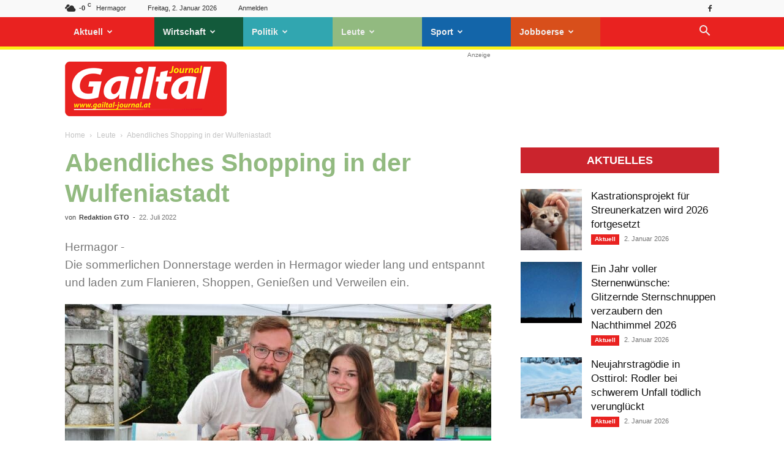

--- FILE ---
content_type: text/html; charset=UTF-8
request_url: https://gailtal-journal.at/leute/abendliches-shopping-in-der-wulfeniastadt/
body_size: 39481
content:
<!doctype html >
<!--[if IE 8]>    <html class="ie8" lang="en"> <![endif]-->
<!--[if IE 9]>    <html class="ie9" lang="en"> <![endif]-->
<!--[if gt IE 8]><!--> <html lang="de-DE" prefix="og: https://ogp.me/ns#"> <!--<![endif]-->
<head>
    <title>Gailtal Journal - Abendliches Shopping in der Wulfeniastadt    </title>
    <meta charset="UTF-8" />
    <meta name="viewport" content="width=device-width, initial-scale=1.0">
    <link rel="pingback" href="https://gailtal-journal.at/xmlrpc.php" />
    <link rel="icon" type="image/png" href="https://gailtal-journal.at/wp-content/uploads/2018/10/favicon-gtj-1.jpg">
<!-- Suchmaschinen-Optimierung durch Rank Math PRO - https://rankmath.com/ -->
<meta name="description" content="Die sommerlichen Donnerstage werden in Hermagor wieder lang und entspannt und laden zum Flanieren, Shoppen, Genießen und Verweilen ein."/>
<meta name="robots" content="follow, index, max-snippet:-1, max-video-preview:-1, max-image-preview:large"/>
<link rel="canonical" href="https://gailtal-journal.at/leute/abendliches-shopping-in-der-wulfeniastadt/" />
<meta property="og:locale" content="de_DE" />
<meta property="og:type" content="article" />
<meta property="og:title" content="Gailtal Journal - Abendliches Shopping in der Wulfeniastadt    " />
<meta property="og:description" content="Die sommerlichen Donnerstage werden in Hermagor wieder lang und entspannt und laden zum Flanieren, Shoppen, Genießen und Verweilen ein." />
<meta property="og:url" content="https://gailtal-journal.at/leute/abendliches-shopping-in-der-wulfeniastadt/" />
<meta property="og:site_name" content="Gailtal Journal" />
<meta property="article:publisher" content="https://www.facebook.com/GailtalJournal" />
<meta property="article:section" content="Leute" />
<meta property="og:updated_time" content="2022-07-22T16:06:53+02:00" />
<meta property="og:image" content="https://gailtal-journal.at/wp-content/uploads/2022/07/DSC_2620.jpg" />
<meta property="og:image:secure_url" content="https://gailtal-journal.at/wp-content/uploads/2022/07/DSC_2620.jpg" />
<meta property="og:image:width" content="1356" />
<meta property="og:image:height" content="817" />
<meta property="og:image:alt" content="Abendliches Shopping in der Wulfeniastadt    " />
<meta property="og:image:type" content="image/jpeg" />
<meta property="article:published_time" content="2022-07-22T14:53:01+02:00" />
<meta property="article:modified_time" content="2022-07-22T16:06:53+02:00" />
<meta name="twitter:card" content="summary_large_image" />
<meta name="twitter:title" content="Gailtal Journal - Abendliches Shopping in der Wulfeniastadt    " />
<meta name="twitter:description" content="Die sommerlichen Donnerstage werden in Hermagor wieder lang und entspannt und laden zum Flanieren, Shoppen, Genießen und Verweilen ein." />
<meta name="twitter:image" content="https://gailtal-journal.at/wp-content/uploads/2022/07/DSC_2620.jpg" />
<meta name="twitter:label1" content="Verfasst von" />
<meta name="twitter:data1" content="Redaktion GTO" />
<meta name="twitter:label2" content="Zeit zum Lesen" />
<meta name="twitter:data2" content="1 Minute" />
<script type="application/ld+json" class="rank-math-schema-pro">{"@context":"https://schema.org","@graph":[{"@type":"Organization","@id":"https://gailtal-journal.at/#organization","name":"Gailtal Journal","url":"https://gailtal-journal.at","sameAs":["https://www.facebook.com/GailtalJournal"],"logo":{"@type":"ImageObject","@id":"https://gailtal-journal.at/#logo","url":"https://gailtal-journal.at/wp-content/uploads/2018/07/logo-footer.png","contentUrl":"https://gailtal-journal.at/wp-content/uploads/2018/07/logo-footer.png","caption":"Gailtal Journal","inLanguage":"de-DE","width":"544","height":"180"}},{"@type":"WebSite","@id":"https://gailtal-journal.at/#website","url":"https://gailtal-journal.at","name":"Gailtal Journal","publisher":{"@id":"https://gailtal-journal.at/#organization"},"inLanguage":"de-DE"},{"@type":"ImageObject","@id":"https://gailtal-journal.at/wp-content/uploads/2022/07/DSC_2620.jpg","url":"https://gailtal-journal.at/wp-content/uploads/2022/07/DSC_2620.jpg","width":"1356","height":"817","inLanguage":"de-DE"},{"@type":"WebPage","@id":"https://gailtal-journal.at/leute/abendliches-shopping-in-der-wulfeniastadt/#webpage","url":"https://gailtal-journal.at/leute/abendliches-shopping-in-der-wulfeniastadt/","name":"Gailtal Journal - Abendliches Shopping in der Wulfeniastadt \u00a0\u00a0\u00a0","datePublished":"2022-07-22T14:53:01+02:00","dateModified":"2022-07-22T16:06:53+02:00","isPartOf":{"@id":"https://gailtal-journal.at/#website"},"primaryImageOfPage":{"@id":"https://gailtal-journal.at/wp-content/uploads/2022/07/DSC_2620.jpg"},"inLanguage":"de-DE"},{"@type":"Person","@id":"https://gailtal-journal.at/author/rauscher/","name":"Redaktion GTO","url":"https://gailtal-journal.at/author/rauscher/","image":{"@type":"ImageObject","@id":"https://secure.gravatar.com/avatar/1aeba32906ec42ae29614a25af037e9f?s=96&amp;d=mm&amp;r=g","url":"https://secure.gravatar.com/avatar/1aeba32906ec42ae29614a25af037e9f?s=96&amp;d=mm&amp;r=g","caption":"Redaktion GTO","inLanguage":"de-DE"},"worksFor":{"@id":"https://gailtal-journal.at/#organization"}},{"@type":"NewsArticle","headline":"Gailtal Journal - Abendliches Shopping in der Wulfeniastadt \u00a0\u00a0\u00a0","datePublished":"2022-07-22T14:53:01+02:00","dateModified":"2022-07-22T16:06:53+02:00","author":{"@id":"https://gailtal-journal.at/author/rauscher/","name":"Redaktion GTO"},"publisher":{"@id":"https://gailtal-journal.at/#organization"},"description":"Die sommerlichen Donnerstage werden in Hermagor wieder lang und entspannt und laden zum Flanieren, Shoppen, Genie\u00dfen und Verweilen ein.","copyrightYear":"2022","copyrightHolder":{"@id":"https://gailtal-journal.at/#organization"},"name":"Gailtal Journal - Abendliches Shopping in der Wulfeniastadt \u00a0\u00a0\u00a0","@id":"https://gailtal-journal.at/leute/abendliches-shopping-in-der-wulfeniastadt/#richSnippet","isPartOf":{"@id":"https://gailtal-journal.at/leute/abendliches-shopping-in-der-wulfeniastadt/#webpage"},"image":{"@id":"https://gailtal-journal.at/wp-content/uploads/2022/07/DSC_2620.jpg"},"inLanguage":"de-DE","mainEntityOfPage":{"@id":"https://gailtal-journal.at/leute/abendliches-shopping-in-der-wulfeniastadt/#webpage"}}]}</script>
<!-- /Rank Math WordPress SEO Plugin -->

<!-- gailtal-journal.at is managing ads with Advanced Ads --><!--noptimize--><script id="gto-ready">
			window.advanced_ads_ready=function(e,a){a=a||"complete";var d=function(e){return"interactive"===a?"loading"!==e:"complete"===e};d(document.readyState)?e():document.addEventListener("readystatechange",(function(a){d(a.target.readyState)&&e()}),{once:"interactive"===a})},window.advanced_ads_ready_queue=window.advanced_ads_ready_queue||[];		</script>
		<!--/noptimize--><link rel='stylesheet' id='wp-block-library-css' href='https://gailtal-journal.at/wp-includes/css/dist/block-library/style.min.css?ver=2b31a79a93d2059e4676ef689814805a' type='text/css' media='all' />
<style id='classic-theme-styles-inline-css' type='text/css'>
/*! This file is auto-generated */
.wp-block-button__link{color:#fff;background-color:#32373c;border-radius:9999px;box-shadow:none;text-decoration:none;padding:calc(.667em + 2px) calc(1.333em + 2px);font-size:1.125em}.wp-block-file__button{background:#32373c;color:#fff;text-decoration:none}
</style>
<style id='global-styles-inline-css' type='text/css'>
body{--wp--preset--color--black: #000000;--wp--preset--color--cyan-bluish-gray: #abb8c3;--wp--preset--color--white: #ffffff;--wp--preset--color--pale-pink: #f78da7;--wp--preset--color--vivid-red: #cf2e2e;--wp--preset--color--luminous-vivid-orange: #ff6900;--wp--preset--color--luminous-vivid-amber: #fcb900;--wp--preset--color--light-green-cyan: #7bdcb5;--wp--preset--color--vivid-green-cyan: #00d084;--wp--preset--color--pale-cyan-blue: #8ed1fc;--wp--preset--color--vivid-cyan-blue: #0693e3;--wp--preset--color--vivid-purple: #9b51e0;--wp--preset--gradient--vivid-cyan-blue-to-vivid-purple: linear-gradient(135deg,rgba(6,147,227,1) 0%,rgb(155,81,224) 100%);--wp--preset--gradient--light-green-cyan-to-vivid-green-cyan: linear-gradient(135deg,rgb(122,220,180) 0%,rgb(0,208,130) 100%);--wp--preset--gradient--luminous-vivid-amber-to-luminous-vivid-orange: linear-gradient(135deg,rgba(252,185,0,1) 0%,rgba(255,105,0,1) 100%);--wp--preset--gradient--luminous-vivid-orange-to-vivid-red: linear-gradient(135deg,rgba(255,105,0,1) 0%,rgb(207,46,46) 100%);--wp--preset--gradient--very-light-gray-to-cyan-bluish-gray: linear-gradient(135deg,rgb(238,238,238) 0%,rgb(169,184,195) 100%);--wp--preset--gradient--cool-to-warm-spectrum: linear-gradient(135deg,rgb(74,234,220) 0%,rgb(151,120,209) 20%,rgb(207,42,186) 40%,rgb(238,44,130) 60%,rgb(251,105,98) 80%,rgb(254,248,76) 100%);--wp--preset--gradient--blush-light-purple: linear-gradient(135deg,rgb(255,206,236) 0%,rgb(152,150,240) 100%);--wp--preset--gradient--blush-bordeaux: linear-gradient(135deg,rgb(254,205,165) 0%,rgb(254,45,45) 50%,rgb(107,0,62) 100%);--wp--preset--gradient--luminous-dusk: linear-gradient(135deg,rgb(255,203,112) 0%,rgb(199,81,192) 50%,rgb(65,88,208) 100%);--wp--preset--gradient--pale-ocean: linear-gradient(135deg,rgb(255,245,203) 0%,rgb(182,227,212) 50%,rgb(51,167,181) 100%);--wp--preset--gradient--electric-grass: linear-gradient(135deg,rgb(202,248,128) 0%,rgb(113,206,126) 100%);--wp--preset--gradient--midnight: linear-gradient(135deg,rgb(2,3,129) 0%,rgb(40,116,252) 100%);--wp--preset--font-size--small: 11px;--wp--preset--font-size--medium: 20px;--wp--preset--font-size--large: 32px;--wp--preset--font-size--x-large: 42px;--wp--preset--font-size--regular: 15px;--wp--preset--font-size--larger: 50px;--wp--preset--spacing--20: 0.44rem;--wp--preset--spacing--30: 0.67rem;--wp--preset--spacing--40: 1rem;--wp--preset--spacing--50: 1.5rem;--wp--preset--spacing--60: 2.25rem;--wp--preset--spacing--70: 3.38rem;--wp--preset--spacing--80: 5.06rem;--wp--preset--shadow--natural: 6px 6px 9px rgba(0, 0, 0, 0.2);--wp--preset--shadow--deep: 12px 12px 50px rgba(0, 0, 0, 0.4);--wp--preset--shadow--sharp: 6px 6px 0px rgba(0, 0, 0, 0.2);--wp--preset--shadow--outlined: 6px 6px 0px -3px rgba(255, 255, 255, 1), 6px 6px rgba(0, 0, 0, 1);--wp--preset--shadow--crisp: 6px 6px 0px rgba(0, 0, 0, 1);}:where(.is-layout-flex){gap: 0.5em;}:where(.is-layout-grid){gap: 0.5em;}body .is-layout-flow > .alignleft{float: left;margin-inline-start: 0;margin-inline-end: 2em;}body .is-layout-flow > .alignright{float: right;margin-inline-start: 2em;margin-inline-end: 0;}body .is-layout-flow > .aligncenter{margin-left: auto !important;margin-right: auto !important;}body .is-layout-constrained > .alignleft{float: left;margin-inline-start: 0;margin-inline-end: 2em;}body .is-layout-constrained > .alignright{float: right;margin-inline-start: 2em;margin-inline-end: 0;}body .is-layout-constrained > .aligncenter{margin-left: auto !important;margin-right: auto !important;}body .is-layout-constrained > :where(:not(.alignleft):not(.alignright):not(.alignfull)){max-width: var(--wp--style--global--content-size);margin-left: auto !important;margin-right: auto !important;}body .is-layout-constrained > .alignwide{max-width: var(--wp--style--global--wide-size);}body .is-layout-flex{display: flex;}body .is-layout-flex{flex-wrap: wrap;align-items: center;}body .is-layout-flex > *{margin: 0;}body .is-layout-grid{display: grid;}body .is-layout-grid > *{margin: 0;}:where(.wp-block-columns.is-layout-flex){gap: 2em;}:where(.wp-block-columns.is-layout-grid){gap: 2em;}:where(.wp-block-post-template.is-layout-flex){gap: 1.25em;}:where(.wp-block-post-template.is-layout-grid){gap: 1.25em;}.has-black-color{color: var(--wp--preset--color--black) !important;}.has-cyan-bluish-gray-color{color: var(--wp--preset--color--cyan-bluish-gray) !important;}.has-white-color{color: var(--wp--preset--color--white) !important;}.has-pale-pink-color{color: var(--wp--preset--color--pale-pink) !important;}.has-vivid-red-color{color: var(--wp--preset--color--vivid-red) !important;}.has-luminous-vivid-orange-color{color: var(--wp--preset--color--luminous-vivid-orange) !important;}.has-luminous-vivid-amber-color{color: var(--wp--preset--color--luminous-vivid-amber) !important;}.has-light-green-cyan-color{color: var(--wp--preset--color--light-green-cyan) !important;}.has-vivid-green-cyan-color{color: var(--wp--preset--color--vivid-green-cyan) !important;}.has-pale-cyan-blue-color{color: var(--wp--preset--color--pale-cyan-blue) !important;}.has-vivid-cyan-blue-color{color: var(--wp--preset--color--vivid-cyan-blue) !important;}.has-vivid-purple-color{color: var(--wp--preset--color--vivid-purple) !important;}.has-black-background-color{background-color: var(--wp--preset--color--black) !important;}.has-cyan-bluish-gray-background-color{background-color: var(--wp--preset--color--cyan-bluish-gray) !important;}.has-white-background-color{background-color: var(--wp--preset--color--white) !important;}.has-pale-pink-background-color{background-color: var(--wp--preset--color--pale-pink) !important;}.has-vivid-red-background-color{background-color: var(--wp--preset--color--vivid-red) !important;}.has-luminous-vivid-orange-background-color{background-color: var(--wp--preset--color--luminous-vivid-orange) !important;}.has-luminous-vivid-amber-background-color{background-color: var(--wp--preset--color--luminous-vivid-amber) !important;}.has-light-green-cyan-background-color{background-color: var(--wp--preset--color--light-green-cyan) !important;}.has-vivid-green-cyan-background-color{background-color: var(--wp--preset--color--vivid-green-cyan) !important;}.has-pale-cyan-blue-background-color{background-color: var(--wp--preset--color--pale-cyan-blue) !important;}.has-vivid-cyan-blue-background-color{background-color: var(--wp--preset--color--vivid-cyan-blue) !important;}.has-vivid-purple-background-color{background-color: var(--wp--preset--color--vivid-purple) !important;}.has-black-border-color{border-color: var(--wp--preset--color--black) !important;}.has-cyan-bluish-gray-border-color{border-color: var(--wp--preset--color--cyan-bluish-gray) !important;}.has-white-border-color{border-color: var(--wp--preset--color--white) !important;}.has-pale-pink-border-color{border-color: var(--wp--preset--color--pale-pink) !important;}.has-vivid-red-border-color{border-color: var(--wp--preset--color--vivid-red) !important;}.has-luminous-vivid-orange-border-color{border-color: var(--wp--preset--color--luminous-vivid-orange) !important;}.has-luminous-vivid-amber-border-color{border-color: var(--wp--preset--color--luminous-vivid-amber) !important;}.has-light-green-cyan-border-color{border-color: var(--wp--preset--color--light-green-cyan) !important;}.has-vivid-green-cyan-border-color{border-color: var(--wp--preset--color--vivid-green-cyan) !important;}.has-pale-cyan-blue-border-color{border-color: var(--wp--preset--color--pale-cyan-blue) !important;}.has-vivid-cyan-blue-border-color{border-color: var(--wp--preset--color--vivid-cyan-blue) !important;}.has-vivid-purple-border-color{border-color: var(--wp--preset--color--vivid-purple) !important;}.has-vivid-cyan-blue-to-vivid-purple-gradient-background{background: var(--wp--preset--gradient--vivid-cyan-blue-to-vivid-purple) !important;}.has-light-green-cyan-to-vivid-green-cyan-gradient-background{background: var(--wp--preset--gradient--light-green-cyan-to-vivid-green-cyan) !important;}.has-luminous-vivid-amber-to-luminous-vivid-orange-gradient-background{background: var(--wp--preset--gradient--luminous-vivid-amber-to-luminous-vivid-orange) !important;}.has-luminous-vivid-orange-to-vivid-red-gradient-background{background: var(--wp--preset--gradient--luminous-vivid-orange-to-vivid-red) !important;}.has-very-light-gray-to-cyan-bluish-gray-gradient-background{background: var(--wp--preset--gradient--very-light-gray-to-cyan-bluish-gray) !important;}.has-cool-to-warm-spectrum-gradient-background{background: var(--wp--preset--gradient--cool-to-warm-spectrum) !important;}.has-blush-light-purple-gradient-background{background: var(--wp--preset--gradient--blush-light-purple) !important;}.has-blush-bordeaux-gradient-background{background: var(--wp--preset--gradient--blush-bordeaux) !important;}.has-luminous-dusk-gradient-background{background: var(--wp--preset--gradient--luminous-dusk) !important;}.has-pale-ocean-gradient-background{background: var(--wp--preset--gradient--pale-ocean) !important;}.has-electric-grass-gradient-background{background: var(--wp--preset--gradient--electric-grass) !important;}.has-midnight-gradient-background{background: var(--wp--preset--gradient--midnight) !important;}.has-small-font-size{font-size: var(--wp--preset--font-size--small) !important;}.has-medium-font-size{font-size: var(--wp--preset--font-size--medium) !important;}.has-large-font-size{font-size: var(--wp--preset--font-size--large) !important;}.has-x-large-font-size{font-size: var(--wp--preset--font-size--x-large) !important;}
.wp-block-navigation a:where(:not(.wp-element-button)){color: inherit;}
:where(.wp-block-post-template.is-layout-flex){gap: 1.25em;}:where(.wp-block-post-template.is-layout-grid){gap: 1.25em;}
:where(.wp-block-columns.is-layout-flex){gap: 2em;}:where(.wp-block-columns.is-layout-grid){gap: 2em;}
.wp-block-pullquote{font-size: 1.5em;line-height: 1.6;}
</style>
<link data-minify="1" rel='stylesheet' id='wpa-css-css' href='https://gailtal-journal.at/wp-content/cache/min/1/wp-content/plugins/honeypot/includes/css/wpa.css?ver=1764840115' type='text/css' media='all' />
<link data-minify="1" rel='stylesheet' id='wpos-slick-style-css' href='https://gailtal-journal.at/wp-content/cache/min/1/wp-content/plugins/wp-responsive-recent-post-slider/assets/css/slick.css?ver=1764840115' type='text/css' media='all' />
<link data-minify="1" rel='stylesheet' id='wppsac-public-style-css' href='https://gailtal-journal.at/wp-content/cache/min/1/wp-content/plugins/wp-responsive-recent-post-slider/assets/css/recent-post-style.css?ver=1764840115' type='text/css' media='all' />
<link data-minify="1" rel='stylesheet' id='advanced-ads-layer-fancybox-css-css' href='https://gailtal-journal.at/wp-content/cache/min/1/wp-content/uploads/657/981/public/assets/fancybox/jquery.fancybox-1.3.4.css?ver=1764840115' type='text/css' media='all' />
<link data-minify="1" rel='stylesheet' id='td-plugin-multi-purpose-css' href='https://gailtal-journal.at/wp-content/cache/min/1/wp-content/plugins/td-composer/td-multi-purpose/style.css?ver=1764840115' type='text/css' media='all' />
<link data-minify="1" rel='stylesheet' id='borlabs-cookie-custom-css' href='https://gailtal-journal.at/wp-content/cache/min/1/wp-content/cache/borlabs-cookie/1/borlabs-cookie-1-de.css?ver=1764840115' type='text/css' media='all' />
<link data-minify="1" rel='stylesheet' id='tablepress-default-css' href='https://gailtal-journal.at/wp-content/cache/min/1/wp-content/plugins/tablepress/css/build/default.css?ver=1764840115' type='text/css' media='all' />
<link data-minify="1" rel='stylesheet' id='td-theme-css' href='https://gailtal-journal.at/wp-content/cache/min/1/wp-content/themes/Newspaper/style.css?ver=1764840115' type='text/css' media='all' />
<style id='td-theme-inline-css' type='text/css'>@media (max-width:767px){.td-header-desktop-wrap{display:none}}@media (min-width:767px){.td-header-mobile-wrap{display:none}}</style>
<link data-minify="1" rel='stylesheet' id='td-theme-child-css' href='https://gailtal-journal.at/wp-content/cache/min/1/wp-content/themes/gto-child/style.css?ver=1764840115' type='text/css' media='all' />
<link data-minify="1" rel='stylesheet' id='td-legacy-framework-front-style-css' href='https://gailtal-journal.at/wp-content/cache/min/1/wp-content/plugins/td-composer/legacy/Newspaper/assets/css/td_legacy_main.css?ver=1764840115' type='text/css' media='all' />
<link data-minify="1" rel='stylesheet' id='td-standard-pack-framework-front-style-css' href='https://gailtal-journal.at/wp-content/cache/min/1/wp-content/plugins/td-standard-pack/Newspaper/assets/css/td_standard_pack_main.css?ver=1764840115' type='text/css' media='all' />
<link data-minify="1" rel='stylesheet' id='td-theme-demo-style-css' href='https://gailtal-journal.at/wp-content/cache/min/1/wp-content/plugins/td-composer/legacy/Newspaper/includes/demos/magazine/demo_style.css?ver=1764840115' type='text/css' media='all' />
<link data-minify="1" rel='stylesheet' id='tdb_style_cloud_templates_front-css' href='https://gailtal-journal.at/wp-content/cache/min/1/wp-content/plugins/td-cloud-library/assets/css/tdb_main.css?ver=1764840115' type='text/css' media='all' />
<script type="text/javascript" src="https://gailtal-journal.at/wp-includes/js/jquery/jquery.min.js?ver=3.7.1" id="jquery-core-js"></script>
<script type="text/javascript" src="https://gailtal-journal.at/wp-includes/js/jquery/jquery-migrate.min.js?ver=3.4.1" id="jquery-migrate-js"></script>
<script type="text/javascript" id="advanced-ads-advanced-js-js-extra">
/* <![CDATA[ */
var advads_options = {"blog_id":"1","privacy":{"enabled":true,"consent-method":"custom","custom-cookie-name":"borlabs-cookie","custom-cookie-value":"google-ad-sense","state":"unknown"}};
/* ]]> */
</script>
<script type="text/javascript" src="https://gailtal-journal.at/wp-content/uploads/657/594/public/assets/js/614.js?ver=1.56.1" id="advanced-ads-advanced-js-js"></script>
<script type="text/javascript" id="advanced_ads_pro/visitor_conditions-js-extra">
/* <![CDATA[ */
var advanced_ads_pro_visitor_conditions = {"referrer_cookie_name":"advanced_ads_pro_visitor_referrer","referrer_exdays":"365","page_impr_cookie_name":"advanced_ads_page_impressions","page_impr_exdays":"3650"};
/* ]]> */
</script>
<script type="text/javascript" src="https://gailtal-journal.at/wp-content/uploads/657/215/91/380/110/379.js?ver=2.28.1" id="advanced_ads_pro/visitor_conditions-js"></script>
<script data-no-optimize="1" data-no-minify="1" data-cfasync="false" nowprocket type="text/javascript" src="https://gailtal-journal.at/wp-content/cache/borlabs-cookie/1/borlabs-cookie-config-de.json.js?ver=3.3.21.1-74" id="borlabs-cookie-config-js"></script>
<script data-no-optimize="1" data-no-minify="1" data-cfasync="false" nowprocket type="text/javascript" src="https://gailtal-journal.at/wp-content/plugins/borlabs-cookie/assets/javascript/borlabs-cookie-prioritize.min.js?ver=3.3.21.1" id="borlabs-cookie-prioritize-js"></script>
<script data-no-optimize="1" data-no-minify="1" data-cfasync="false" nowprocket type="module" src="https://gailtal-journal.at/wp-content/plugins/borlabs-cookie/assets/javascript/borlabs-cookie.min.js?ver=3.3.21.1" id="borlabs-cookie-core-js"></script>
<link rel="https://api.w.org/" href="https://gailtal-journal.at/wp-json/" /><link rel="alternate" type="application/json" href="https://gailtal-journal.at/wp-json/wp/v2/posts/309963" /><style type="text/css">
.feedzy-rss-link-icon:after {
	content: url("https://gailtal-journal.at/wp-content/plugins/feedzy-rss-feeds/img/external-link.png");
	margin-left: 3px;
}
</style>
		<script>advads_items = { conditions: {}, display_callbacks: {}, display_effect_callbacks: {}, hide_callbacks: {}, backgrounds: {}, effect_durations: {}, close_functions: {}, showed: [] };</script><style type="text/css" id="gto-layer-custom-css"></style><script type="text/javascript">
		var advadsCfpQueue = [];
		var advadsCfpAd = function( adID ){
			if ( 'undefined' == typeof advadsProCfp ) { advadsCfpQueue.push( adID ) } else { advadsProCfp.addElement( adID ) }
		};
		</script>
		    <script>
        window.tdb_global_vars = {"wpRestUrl":"https:\/\/gailtal-journal.at\/wp-json\/","permalinkStructure":"\/%category%\/%postname%\/"};
        window.tdb_p_autoload_vars = {"isAjax":false,"isAdminBarShowing":false,"autoloadScrollPercent":50,"postAutoloadStatus":"off","origPostEditUrl":null};
    </script>
    
    <style id="tdb-global-colors">:root{--accent-color:#fff}</style>
	
<script nowprocket data-borlabs-cookie-script-blocker-ignore>
if ('0' === '1' && ('0' === '1' || '1' === '1')) {
	window['gtag_enable_tcf_support'] = true;
}
window.dataLayer = window.dataLayer || [];
if (typeof gtag !== 'function') { function gtag(){dataLayer.push(arguments);} }
gtag('set', 'developer_id.dYjRjMm', true);
if('0' === '1' || '1' === '1') {
	gtag('consent', 'default', {
		'ad_storage': 'denied',
		'ad_user_data': 'denied',
		'ad_personalization': 'denied',
		'analytics_storage': 'denied',
		'functionality_storage': 'denied',
		'personalization_storage': 'denied',
		'security_storage': 'denied',
		'wait_for_update': 500,
    });
}
if('0' === '1') {
    gtag("js", new Date());
    gtag("config", "G-1EFLN0VG2S", { "anonymize_ip": true });

    (function (w, d, s, i) {
    var f = d.getElementsByTagName(s)[0],
        j = d.createElement(s);
    j.async = true;
    j.src =
        "https://www.googletagmanager.com/gtag/js?id=" + i;
    f.parentNode.insertBefore(j, f);
    })(window, document, "script", "G-1EFLN0VG2S");
}
</script>
<!-- JS generated by theme -->

<script>
    
    

	    var tdBlocksArray = []; //here we store all the items for the current page

	    // td_block class - each ajax block uses a object of this class for requests
	    function tdBlock() {
		    this.id = '';
		    this.block_type = 1; //block type id (1-234 etc)
		    this.atts = '';
		    this.td_column_number = '';
		    this.td_current_page = 1; //
		    this.post_count = 0; //from wp
		    this.found_posts = 0; //from wp
		    this.max_num_pages = 0; //from wp
		    this.td_filter_value = ''; //current live filter value
		    this.is_ajax_running = false;
		    this.td_user_action = ''; // load more or infinite loader (used by the animation)
		    this.header_color = '';
		    this.ajax_pagination_infinite_stop = ''; //show load more at page x
	    }

        // td_js_generator - mini detector
        ( function () {
            var htmlTag = document.getElementsByTagName("html")[0];

	        if ( navigator.userAgent.indexOf("MSIE 10.0") > -1 ) {
                htmlTag.className += ' ie10';
            }

            if ( !!navigator.userAgent.match(/Trident.*rv\:11\./) ) {
                htmlTag.className += ' ie11';
            }

	        if ( navigator.userAgent.indexOf("Edge") > -1 ) {
                htmlTag.className += ' ieEdge';
            }

            if ( /(iPad|iPhone|iPod)/g.test(navigator.userAgent) ) {
                htmlTag.className += ' td-md-is-ios';
            }

            var user_agent = navigator.userAgent.toLowerCase();
            if ( user_agent.indexOf("android") > -1 ) {
                htmlTag.className += ' td-md-is-android';
            }

            if ( -1 !== navigator.userAgent.indexOf('Mac OS X')  ) {
                htmlTag.className += ' td-md-is-os-x';
            }

            if ( /chrom(e|ium)/.test(navigator.userAgent.toLowerCase()) ) {
               htmlTag.className += ' td-md-is-chrome';
            }

            if ( -1 !== navigator.userAgent.indexOf('Firefox') ) {
                htmlTag.className += ' td-md-is-firefox';
            }

            if ( -1 !== navigator.userAgent.indexOf('Safari') && -1 === navigator.userAgent.indexOf('Chrome') ) {
                htmlTag.className += ' td-md-is-safari';
            }

            if( -1 !== navigator.userAgent.indexOf('IEMobile') ){
                htmlTag.className += ' td-md-is-iemobile';
            }

        })();

        var tdLocalCache = {};

        ( function () {
            "use strict";

            tdLocalCache = {
                data: {},
                remove: function (resource_id) {
                    delete tdLocalCache.data[resource_id];
                },
                exist: function (resource_id) {
                    return tdLocalCache.data.hasOwnProperty(resource_id) && tdLocalCache.data[resource_id] !== null;
                },
                get: function (resource_id) {
                    return tdLocalCache.data[resource_id];
                },
                set: function (resource_id, cachedData) {
                    tdLocalCache.remove(resource_id);
                    tdLocalCache.data[resource_id] = cachedData;
                }
            };
        })();

    
    
var td_viewport_interval_list=[{"limitBottom":767,"sidebarWidth":228},{"limitBottom":1018,"sidebarWidth":300},{"limitBottom":1140,"sidebarWidth":324}];
var td_animation_stack_effect="type0";
var tds_animation_stack=true;
var td_animation_stack_specific_selectors=".entry-thumb, img, .td-lazy-img";
var td_animation_stack_general_selectors=".td-animation-stack img, .td-animation-stack .entry-thumb, .post img, .td-animation-stack .td-lazy-img";
var tds_general_modal_image="yes";
var tdc_is_installed="yes";
var td_ajax_url="https:\/\/gailtal-journal.at\/wp-admin\/admin-ajax.php?td_theme_name=Newspaper&v=12.6.5";
var td_get_template_directory_uri="https:\/\/gailtal-journal.at\/wp-content\/plugins\/td-composer\/legacy\/common";
var tds_snap_menu="snap";
var tds_logo_on_sticky="show_header_logo";
var tds_header_style="2";
var td_please_wait="Bitte warten...";
var td_email_user_pass_incorrect="Benutzer oder Passwort falsch!";
var td_email_user_incorrect="Email oder Benutzername falsch!";
var td_email_incorrect="Email incorrect!";
var td_user_incorrect="Username incorrect!";
var td_email_user_empty="Email or username empty!";
var td_pass_empty="Pass empty!";
var td_pass_pattern_incorrect="Invalid Pass Pattern!";
var td_retype_pass_incorrect="Retyped Pass incorrect!";
var tds_more_articles_on_post_enable="";
var tds_more_articles_on_post_time_to_wait="";
var tds_more_articles_on_post_pages_distance_from_top=600;
var tds_captcha="";
var tds_theme_color_site_wide="#e92220";
var tds_smart_sidebar="enabled";
var tdThemeName="Newspaper";
var tdThemeNameWl="Newspaper";
var td_magnific_popup_translation_tPrev="Vorheriger";
var td_magnific_popup_translation_tNext="N\u00e4chster";
var td_magnific_popup_translation_tCounter="%curr% von %total%";
var td_magnific_popup_translation_ajax_tError="Der Inhalt von %url% konnte nicht geladen werden.";
var td_magnific_popup_translation_image_tError="Das Bild #%curr% konnte nicht geladen werden.";
var tdBlockNonce="254477560d";
var tdMobileMenu="enabled";
var tdMobileSearch="enabled";
var tdDateNamesI18n={"month_names":["Januar","Februar","M\u00e4rz","April","Mai","Juni","Juli","August","September","Oktober","November","Dezember"],"month_names_short":["Jan","Feb","Mrz","Apr","Mai","Jun","Jul","Aug","Sep","Okt","Nov","Dez"],"day_names":["Sonntag","Montag","Dienstag","Mittwoch","Donnerstag","Freitag","Samstag"],"day_names_short":["So","Mo","Di","Mi","Do","Fr","Sa"]};
var tdb_modal_confirm="Save";
var tdb_modal_cancel="Cancel";
var tdb_modal_confirm_alt="Yes";
var tdb_modal_cancel_alt="No";
var td_ad_background_click_link="";
var td_ad_background_click_target="";
</script>


<!-- Header style compiled by theme -->

<style>.td-menu-background,.td-search-background{background-image:url('/wp-content/uploads/2018/11/BG-Login-Search-2018.jpg')}ul.sf-menu>.menu-item>a{font-size:16px;font-weight:bold;text-transform:none}.td-page-title,.td-category-title-holder .td-page-title{font-weight:bold}.td-page-content h3,.wpb_text_column h3{font-weight:600}.white-popup-block:before{background-image:url('/wp-content/uploads/2018/11/BG-Login-Search-2018.jpg')}.td-scroll-up{position:fixed;bottom:4px;right:5px;cursor:pointer;z-index:9999}.ie9 .td-scroll-up{bottom:-70px}.ie9 .td-scroll-up-visible{bottom:5px}@media (max-width:767px){.td-scroll-up.td-hide-scroll-up-on-mob{display:none!important}}.td-scroll-up{display:none;width:40px;height:40px;background-color:var(--td_theme_color,#4db2ec);transform:translate3d(0,70px,0);transition:transform 0.4s cubic-bezier(.55,0,.1,1) 0s}.td-js-loaded .td-scroll-up{display:block!important}.td-scroll-up .td-icon-menu-up{position:relative;color:#fff;font-size:20px;display:block;text-align:center;width:40px;top:7px}.td-scroll-up-visible{transform:translate3d(0,0,0)}.td-md-is-android .td-scroll-up .td-icon-menu-up{padding-top:1px}:root{--td_theme_color:#e92220;--td_slider_text:rgba(233,34,32,0.7);--td_text_header_color:#222222;--td_mobile_menu_color:#e92220;--td_mobile_gradient_one_mob:rgba(203,37,45,0.5);--td_mobile_gradient_two_mob:rgba(203,37,45,0.5);--td_mobile_text_active_color:#fcf016;--td_login_hover_background:#e92220;--td_login_gradient_one:rgba(203,37,45,0.5);--td_login_gradient_two:rgba(203,37,45,0.5)}.td-header-style-12 .td-header-menu-wrap-full,.td-header-style-12 .td-affix,.td-grid-style-1.td-hover-1 .td-big-grid-post:hover .td-post-category,.td-grid-style-5.td-hover-1 .td-big-grid-post:hover .td-post-category,.td_category_template_3 .td-current-sub-category,.td_category_template_8 .td-category-header .td-category a.td-current-sub-category,.td_category_template_4 .td-category-siblings .td-category a:hover,.td_block_big_grid_9.td-grid-style-1 .td-post-category,.td_block_big_grid_9.td-grid-style-5 .td-post-category,.td-grid-style-6.td-hover-1 .td-module-thumb:after,.tdm-menu-active-style5 .td-header-menu-wrap .sf-menu>.current-menu-item>a,.tdm-menu-active-style5 .td-header-menu-wrap .sf-menu>.current-menu-ancestor>a,.tdm-menu-active-style5 .td-header-menu-wrap .sf-menu>.current-category-ancestor>a,.tdm-menu-active-style5 .td-header-menu-wrap .sf-menu>li>a:hover,.tdm-menu-active-style5 .td-header-menu-wrap .sf-menu>.sfHover>a{background-color:#e92220}.td_mega_menu_sub_cats .cur-sub-cat,.td-mega-span h3 a:hover,.td_mod_mega_menu:hover .entry-title a,.header-search-wrap .result-msg a:hover,.td-header-top-menu .td-drop-down-search .td_module_wrap:hover .entry-title a,.td-header-top-menu .td-icon-search:hover,.td-header-wrap .result-msg a:hover,.top-header-menu li a:hover,.top-header-menu .current-menu-item>a,.top-header-menu .current-menu-ancestor>a,.top-header-menu .current-category-ancestor>a,.td-social-icon-wrap>a:hover,.td-header-sp-top-widget .td-social-icon-wrap a:hover,.td_mod_related_posts:hover h3>a,.td-post-template-11 .td-related-title .td-related-left:hover,.td-post-template-11 .td-related-title .td-related-right:hover,.td-post-template-11 .td-related-title .td-cur-simple-item,.td-post-template-11 .td_block_related_posts .td-next-prev-wrap a:hover,.td-category-header .td-pulldown-category-filter-link:hover,.td-category-siblings .td-subcat-dropdown a:hover,.td-category-siblings .td-subcat-dropdown a.td-current-sub-category,.footer-text-wrap .footer-email-wrap a,.footer-social-wrap a:hover,.td_module_17 .td-read-more a:hover,.td_module_18 .td-read-more a:hover,.td_module_19 .td-post-author-name a:hover,.td-pulldown-syle-2 .td-subcat-dropdown:hover .td-subcat-more span,.td-pulldown-syle-2 .td-subcat-dropdown:hover .td-subcat-more i,.td-pulldown-syle-3 .td-subcat-dropdown:hover .td-subcat-more span,.td-pulldown-syle-3 .td-subcat-dropdown:hover .td-subcat-more i,.tdm-menu-active-style3 .tdm-header.td-header-wrap .sf-menu>.current-category-ancestor>a,.tdm-menu-active-style3 .tdm-header.td-header-wrap .sf-menu>.current-menu-ancestor>a,.tdm-menu-active-style3 .tdm-header.td-header-wrap .sf-menu>.current-menu-item>a,.tdm-menu-active-style3 .tdm-header.td-header-wrap .sf-menu>.sfHover>a,.tdm-menu-active-style3 .tdm-header.td-header-wrap .sf-menu>li>a:hover{color:#e92220}.td-mega-menu-page .wpb_content_element ul li a:hover,.td-theme-wrap .td-aj-search-results .td_module_wrap:hover .entry-title a,.td-theme-wrap .header-search-wrap .result-msg a:hover{color:#e92220!important}.td_category_template_8 .td-category-header .td-category a.td-current-sub-category,.td_category_template_4 .td-category-siblings .td-category a:hover,.tdm-menu-active-style4 .tdm-header .sf-menu>.current-menu-item>a,.tdm-menu-active-style4 .tdm-header .sf-menu>.current-menu-ancestor>a,.tdm-menu-active-style4 .tdm-header .sf-menu>.current-category-ancestor>a,.tdm-menu-active-style4 .tdm-header .sf-menu>li>a:hover,.tdm-menu-active-style4 .tdm-header .sf-menu>.sfHover>a{border-color:#e92220}.td-header-wrap .td-header-top-menu-full,.td-header-wrap .top-header-menu .sub-menu,.tdm-header-style-1.td-header-wrap .td-header-top-menu-full,.tdm-header-style-1.td-header-wrap .top-header-menu .sub-menu,.tdm-header-style-2.td-header-wrap .td-header-top-menu-full,.tdm-header-style-2.td-header-wrap .top-header-menu .sub-menu,.tdm-header-style-3.td-header-wrap .td-header-top-menu-full,.tdm-header-style-3.td-header-wrap .top-header-menu .sub-menu{background-color:#f9f9f9}.td-header-style-8 .td-header-top-menu-full{background-color:transparent}.td-header-style-8 .td-header-top-menu-full .td-header-top-menu{background-color:#f9f9f9;padding-left:15px;padding-right:15px}.td-header-wrap .td-header-top-menu-full .td-header-top-menu,.td-header-wrap .td-header-top-menu-full{border-bottom:none}.td-header-top-menu,.td-header-top-menu a,.td-header-wrap .td-header-top-menu-full .td-header-top-menu,.td-header-wrap .td-header-top-menu-full a,.td-header-style-8 .td-header-top-menu,.td-header-style-8 .td-header-top-menu a,.td-header-top-menu .td-drop-down-search .entry-title a{color:#2f2f2f}.top-header-menu .current-menu-item>a,.top-header-menu .current-menu-ancestor>a,.top-header-menu .current-category-ancestor>a,.top-header-menu li a:hover,.td-header-sp-top-widget .td-icon-search:hover{color:#e92220}.td-header-wrap .td-header-sp-top-widget .td-icon-font,.td-header-style-7 .td-header-top-menu .td-social-icon-wrap .td-icon-font{color:#2f2f2f}.td-header-wrap .td-header-sp-top-widget i.td-icon-font:hover{color:#e92220}.td-header-wrap .td-header-menu-wrap-full,.td-header-menu-wrap.td-affix,.td-header-style-3 .td-header-main-menu,.td-header-style-3 .td-affix .td-header-main-menu,.td-header-style-4 .td-header-main-menu,.td-header-style-4 .td-affix .td-header-main-menu,.td-header-style-8 .td-header-menu-wrap.td-affix,.td-header-style-8 .td-header-top-menu-full{background-color:#e92220}.td-boxed-layout .td-header-style-3 .td-header-menu-wrap,.td-boxed-layout .td-header-style-4 .td-header-menu-wrap,.td-header-style-3 .td_stretch_content .td-header-menu-wrap,.td-header-style-4 .td_stretch_content .td-header-menu-wrap{background-color:#e92220!important}@media (min-width:1019px){.td-header-style-1 .td-header-sp-recs,.td-header-style-1 .td-header-sp-logo{margin-bottom:28px}}@media (min-width:768px) and (max-width:1018px){.td-header-style-1 .td-header-sp-recs,.td-header-style-1 .td-header-sp-logo{margin-bottom:14px}}.td-header-style-7 .td-header-top-menu{border-bottom:none}.sf-menu>.current-menu-item>a:after,.sf-menu>.current-menu-ancestor>a:after,.sf-menu>.current-category-ancestor>a:after,.sf-menu>li:hover>a:after,.sf-menu>.sfHover>a:after,.td_block_mega_menu .td-next-prev-wrap a:hover,.td-mega-span .td-post-category:hover,.td-header-wrap .black-menu .sf-menu>li>a:hover,.td-header-wrap .black-menu .sf-menu>.current-menu-ancestor>a,.td-header-wrap .black-menu .sf-menu>.sfHover>a,.td-header-wrap .black-menu .sf-menu>.current-menu-item>a,.td-header-wrap .black-menu .sf-menu>.current-menu-ancestor>a,.td-header-wrap .black-menu .sf-menu>.current-category-ancestor>a,.tdm-menu-active-style5 .tdm-header .td-header-menu-wrap .sf-menu>.current-menu-item>a,.tdm-menu-active-style5 .tdm-header .td-header-menu-wrap .sf-menu>.current-menu-ancestor>a,.tdm-menu-active-style5 .tdm-header .td-header-menu-wrap .sf-menu>.current-category-ancestor>a,.tdm-menu-active-style5 .tdm-header .td-header-menu-wrap .sf-menu>li>a:hover,.tdm-menu-active-style5 .tdm-header .td-header-menu-wrap .sf-menu>.sfHover>a{background-color:#cb252d}.td_block_mega_menu .td-next-prev-wrap a:hover,.tdm-menu-active-style4 .tdm-header .sf-menu>.current-menu-item>a,.tdm-menu-active-style4 .tdm-header .sf-menu>.current-menu-ancestor>a,.tdm-menu-active-style4 .tdm-header .sf-menu>.current-category-ancestor>a,.tdm-menu-active-style4 .tdm-header .sf-menu>li>a:hover,.tdm-menu-active-style4 .tdm-header .sf-menu>.sfHover>a{border-color:#cb252d}.header-search-wrap .td-drop-down-search:before{border-color:transparent transparent #cb252d transparent}.td_mega_menu_sub_cats .cur-sub-cat,.td_mod_mega_menu:hover .entry-title a,.td-theme-wrap .sf-menu ul .td-menu-item>a:hover,.td-theme-wrap .sf-menu ul .sfHover>a,.td-theme-wrap .sf-menu ul .current-menu-ancestor>a,.td-theme-wrap .sf-menu ul .current-category-ancestor>a,.td-theme-wrap .sf-menu ul .current-menu-item>a,.tdm-menu-active-style3 .tdm-header.td-header-wrap .sf-menu>.current-menu-item>a,.tdm-menu-active-style3 .tdm-header.td-header-wrap .sf-menu>.current-menu-ancestor>a,.tdm-menu-active-style3 .tdm-header.td-header-wrap .sf-menu>.current-category-ancestor>a,.tdm-menu-active-style3 .tdm-header.td-header-wrap .sf-menu>li>a:hover,.tdm-menu-active-style3 .tdm-header.td-header-wrap .sf-menu>.sfHover>a{color:#cb252d}.td-header-wrap .td-header-menu-wrap .sf-menu>li>a,.td-header-wrap .td-header-menu-social .td-social-icon-wrap a,.td-header-style-4 .td-header-menu-social .td-social-icon-wrap i,.td-header-style-5 .td-header-menu-social .td-social-icon-wrap i,.td-header-style-6 .td-header-menu-social .td-social-icon-wrap i,.td-header-style-12 .td-header-menu-social .td-social-icon-wrap i,.td-header-wrap .header-search-wrap #td-header-search-button .td-icon-search{color:#efefef}.td-header-wrap .td-header-menu-social+.td-search-wrapper #td-header-search-button:before{background-color:#efefef}ul.sf-menu>.td-menu-item>a,.td-theme-wrap .td-header-menu-social{font-size:16px;font-weight:bold;text-transform:none}.td-theme-wrap .td_mod_mega_menu:hover .entry-title a,.td-theme-wrap .sf-menu .td_mega_menu_sub_cats .cur-sub-cat{color:#e92220}.td-theme-wrap .sf-menu .td-mega-menu .td-post-category:hover,.td-theme-wrap .td-mega-menu .td-next-prev-wrap a:hover{background-color:#e92220}.td-theme-wrap .td-mega-menu .td-next-prev-wrap a:hover{border-color:#e92220}.td-theme-wrap .header-search-wrap .td-drop-down-search .btn:hover,.td-theme-wrap .td-aj-search-results .td_module_wrap:hover .entry-title a,.td-theme-wrap .header-search-wrap .result-msg a:hover{color:#e92220!important}.td-theme-wrap .sf-menu .td-normal-menu .td-menu-item>a:hover,.td-theme-wrap .sf-menu .td-normal-menu .sfHover>a,.td-theme-wrap .sf-menu .td-normal-menu .current-menu-ancestor>a,.td-theme-wrap .sf-menu .td-normal-menu .current-category-ancestor>a,.td-theme-wrap .sf-menu .td-normal-menu .current-menu-item>a{color:#e92220}.td-sub-footer-container{background-color:#e92220}.td-sub-footer-container,.td-subfooter-menu li a{color:#ffffff}.td-subfooter-menu li a:hover{color:#faeb18}.td-footer-wrapper::before{background-image:url('/wp-content/uploads/2018/10/footer-bg-2.jpg')}.td-footer-wrapper::before{background-size:cover}.td-footer-wrapper::before{background-position:center center}.td-footer-wrapper::before{opacity:0.6}.td-module-meta-info .td-post-author-name a{color:#444444}.td-post-content,.td-post-content p{color:#777777}.block-title>span,.block-title>a,.widgettitle,body .td-trending-now-title,.wpb_tabs li a,.vc_tta-container .vc_tta-color-grey.vc_tta-tabs-position-top.vc_tta-style-classic .vc_tta-tabs-container .vc_tta-tab>a,.td-theme-wrap .td-related-title a,.woocommerce div.product .woocommerce-tabs ul.tabs li a,.woocommerce .product .products h2:not(.woocommerce-loop-product__title),.td-theme-wrap .td-block-title{font-size:18px;font-weight:bold;text-transform:uppercase}.top-header-menu>li>a,.td-weather-top-widget .td-weather-now .td-big-degrees,.td-weather-top-widget .td-weather-header .td-weather-city,.td-header-sp-top-menu .td_data_time{line-height:27px}.top-header-menu>li,.td-header-sp-top-menu,#td-outer-wrap .td-header-sp-top-widget .td-search-btns-wrap,#td-outer-wrap .td-header-sp-top-widget .td-social-icon-wrap{line-height:27px}.td_module_4 .td-module-title{font-weight:600}.td_module_6 .td-module-title{font-weight:600}.td-post-template-default .td-post-header .entry-title{font-weight:600}.td-menu-background,.td-search-background{background-image:url('/wp-content/uploads/2018/11/BG-Login-Search-2018.jpg')}ul.sf-menu>.menu-item>a{font-size:16px;font-weight:bold;text-transform:none}.td-page-title,.td-category-title-holder .td-page-title{font-weight:bold}.td-page-content h3,.wpb_text_column h3{font-weight:600}.white-popup-block:before{background-image:url('/wp-content/uploads/2018/11/BG-Login-Search-2018.jpg')}.td-scroll-up{position:fixed;bottom:4px;right:5px;cursor:pointer;z-index:9999}.ie9 .td-scroll-up{bottom:-70px}.ie9 .td-scroll-up-visible{bottom:5px}@media (max-width:767px){.td-scroll-up.td-hide-scroll-up-on-mob{display:none!important}}.td-scroll-up{display:none;width:40px;height:40px;background-color:var(--td_theme_color,#4db2ec);transform:translate3d(0,70px,0);transition:transform 0.4s cubic-bezier(.55,0,.1,1) 0s}.td-js-loaded .td-scroll-up{display:block!important}.td-scroll-up .td-icon-menu-up{position:relative;color:#fff;font-size:20px;display:block;text-align:center;width:40px;top:7px}.td-scroll-up-visible{transform:translate3d(0,0,0)}.td-md-is-android .td-scroll-up .td-icon-menu-up{padding-top:1px}:root{--td_theme_color:#e92220;--td_slider_text:rgba(233,34,32,0.7);--td_text_header_color:#222222;--td_mobile_menu_color:#e92220;--td_mobile_gradient_one_mob:rgba(203,37,45,0.5);--td_mobile_gradient_two_mob:rgba(203,37,45,0.5);--td_mobile_text_active_color:#fcf016;--td_login_hover_background:#e92220;--td_login_gradient_one:rgba(203,37,45,0.5);--td_login_gradient_two:rgba(203,37,45,0.5)}.td-header-style-12 .td-header-menu-wrap-full,.td-header-style-12 .td-affix,.td-grid-style-1.td-hover-1 .td-big-grid-post:hover .td-post-category,.td-grid-style-5.td-hover-1 .td-big-grid-post:hover .td-post-category,.td_category_template_3 .td-current-sub-category,.td_category_template_8 .td-category-header .td-category a.td-current-sub-category,.td_category_template_4 .td-category-siblings .td-category a:hover,.td_block_big_grid_9.td-grid-style-1 .td-post-category,.td_block_big_grid_9.td-grid-style-5 .td-post-category,.td-grid-style-6.td-hover-1 .td-module-thumb:after,.tdm-menu-active-style5 .td-header-menu-wrap .sf-menu>.current-menu-item>a,.tdm-menu-active-style5 .td-header-menu-wrap .sf-menu>.current-menu-ancestor>a,.tdm-menu-active-style5 .td-header-menu-wrap .sf-menu>.current-category-ancestor>a,.tdm-menu-active-style5 .td-header-menu-wrap .sf-menu>li>a:hover,.tdm-menu-active-style5 .td-header-menu-wrap .sf-menu>.sfHover>a{background-color:#e92220}.td_mega_menu_sub_cats .cur-sub-cat,.td-mega-span h3 a:hover,.td_mod_mega_menu:hover .entry-title a,.header-search-wrap .result-msg a:hover,.td-header-top-menu .td-drop-down-search .td_module_wrap:hover .entry-title a,.td-header-top-menu .td-icon-search:hover,.td-header-wrap .result-msg a:hover,.top-header-menu li a:hover,.top-header-menu .current-menu-item>a,.top-header-menu .current-menu-ancestor>a,.top-header-menu .current-category-ancestor>a,.td-social-icon-wrap>a:hover,.td-header-sp-top-widget .td-social-icon-wrap a:hover,.td_mod_related_posts:hover h3>a,.td-post-template-11 .td-related-title .td-related-left:hover,.td-post-template-11 .td-related-title .td-related-right:hover,.td-post-template-11 .td-related-title .td-cur-simple-item,.td-post-template-11 .td_block_related_posts .td-next-prev-wrap a:hover,.td-category-header .td-pulldown-category-filter-link:hover,.td-category-siblings .td-subcat-dropdown a:hover,.td-category-siblings .td-subcat-dropdown a.td-current-sub-category,.footer-text-wrap .footer-email-wrap a,.footer-social-wrap a:hover,.td_module_17 .td-read-more a:hover,.td_module_18 .td-read-more a:hover,.td_module_19 .td-post-author-name a:hover,.td-pulldown-syle-2 .td-subcat-dropdown:hover .td-subcat-more span,.td-pulldown-syle-2 .td-subcat-dropdown:hover .td-subcat-more i,.td-pulldown-syle-3 .td-subcat-dropdown:hover .td-subcat-more span,.td-pulldown-syle-3 .td-subcat-dropdown:hover .td-subcat-more i,.tdm-menu-active-style3 .tdm-header.td-header-wrap .sf-menu>.current-category-ancestor>a,.tdm-menu-active-style3 .tdm-header.td-header-wrap .sf-menu>.current-menu-ancestor>a,.tdm-menu-active-style3 .tdm-header.td-header-wrap .sf-menu>.current-menu-item>a,.tdm-menu-active-style3 .tdm-header.td-header-wrap .sf-menu>.sfHover>a,.tdm-menu-active-style3 .tdm-header.td-header-wrap .sf-menu>li>a:hover{color:#e92220}.td-mega-menu-page .wpb_content_element ul li a:hover,.td-theme-wrap .td-aj-search-results .td_module_wrap:hover .entry-title a,.td-theme-wrap .header-search-wrap .result-msg a:hover{color:#e92220!important}.td_category_template_8 .td-category-header .td-category a.td-current-sub-category,.td_category_template_4 .td-category-siblings .td-category a:hover,.tdm-menu-active-style4 .tdm-header .sf-menu>.current-menu-item>a,.tdm-menu-active-style4 .tdm-header .sf-menu>.current-menu-ancestor>a,.tdm-menu-active-style4 .tdm-header .sf-menu>.current-category-ancestor>a,.tdm-menu-active-style4 .tdm-header .sf-menu>li>a:hover,.tdm-menu-active-style4 .tdm-header .sf-menu>.sfHover>a{border-color:#e92220}.td-header-wrap .td-header-top-menu-full,.td-header-wrap .top-header-menu .sub-menu,.tdm-header-style-1.td-header-wrap .td-header-top-menu-full,.tdm-header-style-1.td-header-wrap .top-header-menu .sub-menu,.tdm-header-style-2.td-header-wrap .td-header-top-menu-full,.tdm-header-style-2.td-header-wrap .top-header-menu .sub-menu,.tdm-header-style-3.td-header-wrap .td-header-top-menu-full,.tdm-header-style-3.td-header-wrap .top-header-menu .sub-menu{background-color:#f9f9f9}.td-header-style-8 .td-header-top-menu-full{background-color:transparent}.td-header-style-8 .td-header-top-menu-full .td-header-top-menu{background-color:#f9f9f9;padding-left:15px;padding-right:15px}.td-header-wrap .td-header-top-menu-full .td-header-top-menu,.td-header-wrap .td-header-top-menu-full{border-bottom:none}.td-header-top-menu,.td-header-top-menu a,.td-header-wrap .td-header-top-menu-full .td-header-top-menu,.td-header-wrap .td-header-top-menu-full a,.td-header-style-8 .td-header-top-menu,.td-header-style-8 .td-header-top-menu a,.td-header-top-menu .td-drop-down-search .entry-title a{color:#2f2f2f}.top-header-menu .current-menu-item>a,.top-header-menu .current-menu-ancestor>a,.top-header-menu .current-category-ancestor>a,.top-header-menu li a:hover,.td-header-sp-top-widget .td-icon-search:hover{color:#e92220}.td-header-wrap .td-header-sp-top-widget .td-icon-font,.td-header-style-7 .td-header-top-menu .td-social-icon-wrap .td-icon-font{color:#2f2f2f}.td-header-wrap .td-header-sp-top-widget i.td-icon-font:hover{color:#e92220}.td-header-wrap .td-header-menu-wrap-full,.td-header-menu-wrap.td-affix,.td-header-style-3 .td-header-main-menu,.td-header-style-3 .td-affix .td-header-main-menu,.td-header-style-4 .td-header-main-menu,.td-header-style-4 .td-affix .td-header-main-menu,.td-header-style-8 .td-header-menu-wrap.td-affix,.td-header-style-8 .td-header-top-menu-full{background-color:#e92220}.td-boxed-layout .td-header-style-3 .td-header-menu-wrap,.td-boxed-layout .td-header-style-4 .td-header-menu-wrap,.td-header-style-3 .td_stretch_content .td-header-menu-wrap,.td-header-style-4 .td_stretch_content .td-header-menu-wrap{background-color:#e92220!important}@media (min-width:1019px){.td-header-style-1 .td-header-sp-recs,.td-header-style-1 .td-header-sp-logo{margin-bottom:28px}}@media (min-width:768px) and (max-width:1018px){.td-header-style-1 .td-header-sp-recs,.td-header-style-1 .td-header-sp-logo{margin-bottom:14px}}.td-header-style-7 .td-header-top-menu{border-bottom:none}.sf-menu>.current-menu-item>a:after,.sf-menu>.current-menu-ancestor>a:after,.sf-menu>.current-category-ancestor>a:after,.sf-menu>li:hover>a:after,.sf-menu>.sfHover>a:after,.td_block_mega_menu .td-next-prev-wrap a:hover,.td-mega-span .td-post-category:hover,.td-header-wrap .black-menu .sf-menu>li>a:hover,.td-header-wrap .black-menu .sf-menu>.current-menu-ancestor>a,.td-header-wrap .black-menu .sf-menu>.sfHover>a,.td-header-wrap .black-menu .sf-menu>.current-menu-item>a,.td-header-wrap .black-menu .sf-menu>.current-menu-ancestor>a,.td-header-wrap .black-menu .sf-menu>.current-category-ancestor>a,.tdm-menu-active-style5 .tdm-header .td-header-menu-wrap .sf-menu>.current-menu-item>a,.tdm-menu-active-style5 .tdm-header .td-header-menu-wrap .sf-menu>.current-menu-ancestor>a,.tdm-menu-active-style5 .tdm-header .td-header-menu-wrap .sf-menu>.current-category-ancestor>a,.tdm-menu-active-style5 .tdm-header .td-header-menu-wrap .sf-menu>li>a:hover,.tdm-menu-active-style5 .tdm-header .td-header-menu-wrap .sf-menu>.sfHover>a{background-color:#cb252d}.td_block_mega_menu .td-next-prev-wrap a:hover,.tdm-menu-active-style4 .tdm-header .sf-menu>.current-menu-item>a,.tdm-menu-active-style4 .tdm-header .sf-menu>.current-menu-ancestor>a,.tdm-menu-active-style4 .tdm-header .sf-menu>.current-category-ancestor>a,.tdm-menu-active-style4 .tdm-header .sf-menu>li>a:hover,.tdm-menu-active-style4 .tdm-header .sf-menu>.sfHover>a{border-color:#cb252d}.header-search-wrap .td-drop-down-search:before{border-color:transparent transparent #cb252d transparent}.td_mega_menu_sub_cats .cur-sub-cat,.td_mod_mega_menu:hover .entry-title a,.td-theme-wrap .sf-menu ul .td-menu-item>a:hover,.td-theme-wrap .sf-menu ul .sfHover>a,.td-theme-wrap .sf-menu ul .current-menu-ancestor>a,.td-theme-wrap .sf-menu ul .current-category-ancestor>a,.td-theme-wrap .sf-menu ul .current-menu-item>a,.tdm-menu-active-style3 .tdm-header.td-header-wrap .sf-menu>.current-menu-item>a,.tdm-menu-active-style3 .tdm-header.td-header-wrap .sf-menu>.current-menu-ancestor>a,.tdm-menu-active-style3 .tdm-header.td-header-wrap .sf-menu>.current-category-ancestor>a,.tdm-menu-active-style3 .tdm-header.td-header-wrap .sf-menu>li>a:hover,.tdm-menu-active-style3 .tdm-header.td-header-wrap .sf-menu>.sfHover>a{color:#cb252d}.td-header-wrap .td-header-menu-wrap .sf-menu>li>a,.td-header-wrap .td-header-menu-social .td-social-icon-wrap a,.td-header-style-4 .td-header-menu-social .td-social-icon-wrap i,.td-header-style-5 .td-header-menu-social .td-social-icon-wrap i,.td-header-style-6 .td-header-menu-social .td-social-icon-wrap i,.td-header-style-12 .td-header-menu-social .td-social-icon-wrap i,.td-header-wrap .header-search-wrap #td-header-search-button .td-icon-search{color:#efefef}.td-header-wrap .td-header-menu-social+.td-search-wrapper #td-header-search-button:before{background-color:#efefef}ul.sf-menu>.td-menu-item>a,.td-theme-wrap .td-header-menu-social{font-size:16px;font-weight:bold;text-transform:none}.td-theme-wrap .td_mod_mega_menu:hover .entry-title a,.td-theme-wrap .sf-menu .td_mega_menu_sub_cats .cur-sub-cat{color:#e92220}.td-theme-wrap .sf-menu .td-mega-menu .td-post-category:hover,.td-theme-wrap .td-mega-menu .td-next-prev-wrap a:hover{background-color:#e92220}.td-theme-wrap .td-mega-menu .td-next-prev-wrap a:hover{border-color:#e92220}.td-theme-wrap .header-search-wrap .td-drop-down-search .btn:hover,.td-theme-wrap .td-aj-search-results .td_module_wrap:hover .entry-title a,.td-theme-wrap .header-search-wrap .result-msg a:hover{color:#e92220!important}.td-theme-wrap .sf-menu .td-normal-menu .td-menu-item>a:hover,.td-theme-wrap .sf-menu .td-normal-menu .sfHover>a,.td-theme-wrap .sf-menu .td-normal-menu .current-menu-ancestor>a,.td-theme-wrap .sf-menu .td-normal-menu .current-category-ancestor>a,.td-theme-wrap .sf-menu .td-normal-menu .current-menu-item>a{color:#e92220}.td-sub-footer-container{background-color:#e92220}.td-sub-footer-container,.td-subfooter-menu li a{color:#ffffff}.td-subfooter-menu li a:hover{color:#faeb18}.td-footer-wrapper::before{background-image:url('/wp-content/uploads/2018/10/footer-bg-2.jpg')}.td-footer-wrapper::before{background-size:cover}.td-footer-wrapper::before{background-position:center center}.td-footer-wrapper::before{opacity:0.6}.td-module-meta-info .td-post-author-name a{color:#444444}.td-post-content,.td-post-content p{color:#777777}.block-title>span,.block-title>a,.widgettitle,body .td-trending-now-title,.wpb_tabs li a,.vc_tta-container .vc_tta-color-grey.vc_tta-tabs-position-top.vc_tta-style-classic .vc_tta-tabs-container .vc_tta-tab>a,.td-theme-wrap .td-related-title a,.woocommerce div.product .woocommerce-tabs ul.tabs li a,.woocommerce .product .products h2:not(.woocommerce-loop-product__title),.td-theme-wrap .td-block-title{font-size:18px;font-weight:bold;text-transform:uppercase}.top-header-menu>li>a,.td-weather-top-widget .td-weather-now .td-big-degrees,.td-weather-top-widget .td-weather-header .td-weather-city,.td-header-sp-top-menu .td_data_time{line-height:27px}.top-header-menu>li,.td-header-sp-top-menu,#td-outer-wrap .td-header-sp-top-widget .td-search-btns-wrap,#td-outer-wrap .td-header-sp-top-widget .td-social-icon-wrap{line-height:27px}.td_module_4 .td-module-title{font-weight:600}.td_module_6 .td-module-title{font-weight:600}.td-post-template-default .td-post-header .entry-title{font-weight:600}.td-magazine .td-header-style-1 .td-header-gradient::before,.td-magazine .td-header-style-1 .td-mega-span .td-post-category:hover,.td-magazine .td-header-style-1 .header-search-wrap .td-drop-down-search::after{background-color:#e92220}.td-magazine .td-header-style-1 .td_mod_mega_menu:hover .entry-title a,.td-magazine .td-header-style-1 .td_mega_menu_sub_cats .cur-sub-cat,.td-magazine .vc_tta-container .vc_tta-color-grey.vc_tta-tabs-position-top.vc_tta-style-classic .vc_tta-tabs-container .vc_tta-tab.vc_active>a,.td-magazine .vc_tta-container .vc_tta-color-grey.vc_tta-tabs-position-top.vc_tta-style-classic .vc_tta-tabs-container .vc_tta-tab:hover>a,.td-magazine .td_block_template_1 .td-related-title .td-cur-simple-item{color:#e92220}.td-magazine .td-header-style-1 .header-search-wrap .td-drop-down-search::before{border-color:transparent transparent #e92220}.td-magazine .td-header-style-1 .td-header-top-menu-full{border-top-color:#e92220}</style>

<meta name="facebook-domain-verification" content="aklr0r83fj0wwp32947yxihox8hseu" />


<script type="application/ld+json">
    {
        "@context": "https://schema.org",
        "@type": "BreadcrumbList",
        "itemListElement": [
            {
                "@type": "ListItem",
                "position": 1,
                "item": {
                    "@type": "WebSite",
                    "@id": "https://gailtal-journal.at/",
                    "name": "Home"
                }
            },
            {
                "@type": "ListItem",
                "position": 2,
                    "item": {
                    "@type": "WebPage",
                    "@id": "https://gailtal-journal.at/kategorie/leute/",
                    "name": "Leute"
                }
            }
            ,{
                "@type": "ListItem",
                "position": 3,
                    "item": {
                    "@type": "WebPage",
                    "@id": "https://gailtal-journal.at/leute/abendliches-shopping-in-der-wulfeniastadt/",
                    "name": "Abendliches Shopping in der Wulfeniastadt    "                                
                }
            }    
        ]
    }
</script>

<!-- Button style compiled by theme -->

<style>.tdm-btn-style1{background-color:#e92220}.tdm-btn-style2:before{border-color:#e92220}.tdm-btn-style2{color:#e92220}.tdm-btn-style3{-webkit-box-shadow:0 2px 16px #e92220;-moz-box-shadow:0 2px 16px #e92220;box-shadow:0 2px 16px #e92220}.tdm-btn-style3:hover{-webkit-box-shadow:0 4px 26px #e92220;-moz-box-shadow:0 4px 26px #e92220;box-shadow:0 4px 26px #e92220}</style>

	<style id="tdw-css-placeholder"></style><noscript><style id="rocket-lazyload-nojs-css">.rll-youtube-player, [data-lazy-src]{display:none !important;}</style></noscript><meta name="generator" content="WP Rocket 3.20.1.2" data-wpr-features="wpr_lazyload_images wpr_lazyload_iframes wpr_minify_css wpr_preload_links wpr_desktop" /></head>

<body class="post-template-default single single-post postid-309963 single-format-standard td-standard-pack abendliches-shopping-in-der-wulfeniastadt global-block-template-14 td-magazine aa-prefix-gto- td-animation-stack-type0 td-full-layout" itemscope="itemscope" itemtype="https://schema.org/WebPage">

<div class="td-scroll-up td-hide-scroll-up-on-mob" data-style="style1"><i class="td-icon-menu-up"></i></div>
    <div class="td-menu-background" style="visibility:hidden"></div>
<div id="td-mobile-nav" style="visibility:hidden">
    <div class="td-mobile-container">
        <!-- mobile menu top section -->
        <div class="td-menu-socials-wrap">
            <!-- socials -->
            <div class="td-menu-socials">
                
        <span class="td-social-icon-wrap">
            <a target="_blank" href="https://www.facebook.com/GailtalJournal" title="Facebook">
                <i class="td-icon-font td-icon-facebook"></i>
                <span style="display: none">Facebook</span>
            </a>
        </span>            </div>
            <!-- close button -->
            <div class="td-mobile-close">
                <span><i class="td-icon-close-mobile"></i></span>
            </div>
        </div>

        <!-- login section -->
                    <div class="td-menu-login-section">
                
    <div class="td-guest-wrap">
        <div class="td-menu-login"><a id="login-link-mob">Anmelden</a></div>
    </div>
            </div>
        
        <!-- menu section -->
        <div class="td-mobile-content">
            <div class="menu-td-demo-header-menumain-container"><ul id="menu-td-demo-header-menumain" class="td-mobile-main-menu"><li id="menu-item-292841" class="menu-aktuell menu-item menu-item-type-custom menu-item-object-custom menu-item-first menu-item-292841"><a href="/aktuell">Aktuell</a></li>
<li id="menu-item-292842" class="menu-wirtschaft menu-item menu-item-type-custom menu-item-object-custom menu-item-292842"><a href="/wirtschaft">Wirtschaft</a></li>
<li id="menu-item-292843" class="menu-politik menu-item menu-item-type-custom menu-item-object-custom menu-item-292843"><a href="/politik">Politik</a></li>
<li id="menu-item-292844" class="menu-leute menu-item menu-item-type-custom menu-item-object-custom menu-item-292844"><a href="/leute">Leute</a></li>
<li id="menu-item-292845" class="menu-sport menu-item menu-item-type-custom menu-item-object-custom menu-item-292845"><a href="/sport">Sport</a></li>
<li id="menu-item-292846" class="menu-jobboerse menu-item menu-item-type-custom menu-item-object-custom menu-item-292846"><a href="/jobboerse">Jobboerse</a></li>
</ul></div>        </div>
    </div>

    <!-- register/login section -->
            <div id="login-form-mobile" class="td-register-section">
            
            <div id="td-login-mob" class="td-login-animation td-login-hide-mob">
            	<!-- close button -->
	            <div class="td-login-close">
	                <span class="td-back-button"><i class="td-icon-read-down"></i></span>
	                <div class="td-login-title">Anmelden</div>
	                <!-- close button -->
		            <div class="td-mobile-close">
		                <span><i class="td-icon-close-mobile"></i></span>
		            </div>
	            </div>
	            <form class="td-login-form-wrap" action="#" method="post">
	                <div class="td-login-panel-title"><span>Willkommen!</span>Melden Sie sich mit Ihrem Konto an</div>
	                <div class="td_display_err"></div>
	                <div class="td-login-inputs"><input class="td-login-input" autocomplete="username" type="text" name="login_email" id="login_email-mob" value="" required><label for="login_email-mob">Ihr Benutzername</label></div>
	                <div class="td-login-inputs"><input class="td-login-input" autocomplete="current-password" type="password" name="login_pass" id="login_pass-mob" value="" required><label for="login_pass-mob">Ihr Passwort</label></div>
	                <input type="button" name="login_button" id="login_button-mob" class="td-login-button" value="ANMELDEN">
	                
					
	                <div class="td-login-info-text">
	                <a href="#" id="forgot-pass-link-mob">Sie haben Ihr Passwort vergessen ? </a>
	                </div>
	                <div class="td-login-register-link">
	                
	                </div>
	                
	                

                </form>
            </div>

            
            
            
            
            <div id="td-forgot-pass-mob" class="td-login-animation td-login-hide-mob">
                <!-- close button -->
	            <div class="td-forgot-pass-close">
	                <a href="#" aria-label="Back" class="td-back-button"><i class="td-icon-read-down"></i></a>
	                <div class="td-login-title">Passwort Wiederherstellung</div>
	            </div>
	            <div class="td-login-form-wrap">
	                <div class="td-login-panel-title">Erhalten Sie Ihr Passwort </div>
	                <div class="td_display_err"></div>
	                <div class="td-login-inputs"><input class="td-login-input" type="text" name="forgot_email" id="forgot_email-mob" value="" required><label for="forgot_email-mob">Ihre Email</label></div>
	                <input type="button" name="forgot_button" id="forgot_button-mob" class="td-login-button" value="Senden Sie meinen Pass">
                </div>
            </div>
        </div>
    </div><div class="td-search-background" style="visibility:hidden"></div>
<div class="td-search-wrap-mob" style="visibility:hidden">
	<div class="td-drop-down-search">
		<form method="get" class="td-search-form" action="https://gailtal-journal.at/">
			<!-- close button -->
			<div class="td-search-close">
				<span><i class="td-icon-close-mobile"></i></span>
			</div>
			<div role="search" class="td-search-input">
				<span> Suchen</span>
				<input id="td-header-search-mob" type="text" value="" name="s" autocomplete="off" />
			</div>
		</form>
		<div id="td-aj-search-mob" class="td-ajax-search-flex"></div>
	</div>
</div>

    <div id="td-outer-wrap" class="td-theme-wrap">
    
        
            <div class="tdc-header-wrap ">

            <!--
Header style 2
-->


<div class="td-header-wrap td-header-style-2 ">
    
    <div class="td-header-top-menu-full td-container-wrap ">
        <div class="td-container td-header-row td-header-top-menu">
            
    <div class="top-bar-style-1">
        
<div class="td-header-sp-top-menu">


	<!-- td weather source: cache -->		<div class="td-weather-top-widget" id="td_top_weather_uid">
			<i class="td-icons broken-clouds-d"></i>
			<div class="td-weather-now" data-block-uid="td_top_weather_uid">
				<span class="td-big-degrees">-0</span>
				<span class="td-weather-unit">C</span>
			</div>
			<div class="td-weather-header">
				<div class="td-weather-city">Hermagor</div>
			</div>
		</div>
		        <div class="td_data_time">
            <div >

                Freitag, 2. Januar 2026
            </div>
        </div>
    <ul class="top-header-menu td_ul_login"><li class="menu-item"><a class="td-login-modal-js menu-item" href="#login-form" data-effect="mpf-td-login-effect"> Anmelden</a><span class="td-sp-ico-login td_sp_login_ico_style"></span></li></ul></div>
        <div class="td-header-sp-top-widget">
    
    
        
        <span class="td-social-icon-wrap">
            <a target="_blank" href="https://www.facebook.com/GailtalJournal" title="Facebook">
                <i class="td-icon-font td-icon-facebook"></i>
                <span style="display: none">Facebook</span>
            </a>
        </span>    </div>

    </div>

<!-- LOGIN MODAL -->

                <div id="login-form" class="white-popup-block mfp-hide mfp-with-anim td-login-modal-wrap">
                    <div class="td-login-wrap">
                        <a href="#" aria-label="Back" class="td-back-button"><i class="td-icon-modal-back"></i></a>
                        <div id="td-login-div" class="td-login-form-div td-display-block">
                            <div class="td-login-panel-title">Anmelden</div>
                            <div class="td-login-panel-descr">Willkommen! Melden Sie sich mit Ihrem Konto an</div>
                            <div class="td_display_err"></div>
                            <form id="loginForm" action="#" method="post">
                                <div class="td-login-inputs"><input class="td-login-input" autocomplete="username" type="text" name="login_email" id="login_email" value="" required><label for="login_email">Ihr Benutzername</label></div>
                                <div class="td-login-inputs"><input class="td-login-input" autocomplete="current-password" type="password" name="login_pass" id="login_pass" value="" required><label for="login_pass">Ihr Passwort</label></div>
                                <input type="button"  name="login_button" id="login_button" class="wpb_button btn td-login-button" value="Anmelden">
                                
                            </form>

                            

                            <div class="td-login-info-text"><a href="#" id="forgot-pass-link">Sie haben Ihr Passwort vergessen ? Hilfe</a></div>
                            
                            
                            
                            
                        </div>

                        

                         <div id="td-forgot-pass-div" class="td-login-form-div td-display-none">
                            <div class="td-login-panel-title">Passwort Wiederherstellung</div>
                            <div class="td-login-panel-descr">Erhalten Sie Ihr Passwort </div>
                            <div class="td_display_err"></div>
                            <form id="forgotpassForm" action="#" method="post">
                                <div class="td-login-inputs"><input class="td-login-input" type="text" name="forgot_email" id="forgot_email" value="" required><label for="forgot_email">Ihre Email</label></div>
                                <input type="button" name="forgot_button" id="forgot_button" class="wpb_button btn td-login-button" value="Senden mein Passwort">
                            </form>
                            <div class="td-login-info-text">Ein Passwort wird Ihnen per E-Mail zugesandt.</div>
                        </div>
                        
                        
                    </div>
                </div>
                        </div>
    </div>

    <div class="td-header-menu-wrap-full td-container-wrap ">
        
        <div class="td-header-menu-wrap td-header-gradient ">
            <div class="td-container td-header-row td-header-main-menu">
                <div id="td-header-menu" role="navigation">
        <div id="td-top-mobile-toggle"><a href="#" role="button" aria-label="Menu"><i class="td-icon-font td-icon-mobile"></i></a></div>
        <div class="td-main-menu-logo td-logo-in-header">
        		<a class="td-mobile-logo td-sticky-header" aria-label="Logo" href="https://gailtal-journal.at/">
			<img class="td-retina-data" data-retina="https://gailtal-journal.at/wp-content/uploads/2024/02/GTJ-Logo-Retina-Mobil-2024.png" src="data:image/svg+xml,%3Csvg%20xmlns='http://www.w3.org/2000/svg'%20viewBox='0%200%20142%2048'%3E%3C/svg%3E" alt="Gailtal Journal" title="Gailtal Journal"  width="142" height="48" data-lazy-src="https://gailtal-journal.at/wp-content/uploads/2024/02/GTJ-Logo-Mobil-2024.png"/><noscript><img class="td-retina-data" data-retina="https://gailtal-journal.at/wp-content/uploads/2024/02/GTJ-Logo-Retina-Mobil-2024.png" src="https://gailtal-journal.at/wp-content/uploads/2024/02/GTJ-Logo-Mobil-2024.png" alt="Gailtal Journal" title="Gailtal Journal"  width="142" height="48"/></noscript>
		</a>
			<a class="td-header-logo td-sticky-header" aria-label="Logo" href="https://gailtal-journal.at/">
			<img class="td-retina-data" data-retina="https://gailtal-journal.at/wp-content/uploads/2024/02/GTJ-Logo-Retina-2024.png" src="data:image/svg+xml,%3Csvg%20xmlns='http://www.w3.org/2000/svg'%20viewBox='0%200%20142%2048'%3E%3C/svg%3E" alt="Gailtal Journal" title="Gailtal Journal"  width="142" height="48" data-lazy-src="https://gailtal-journal.at/wp-content/uploads/2024/02/GTJ-Logo-2024.png"/><noscript><img class="td-retina-data" data-retina="https://gailtal-journal.at/wp-content/uploads/2024/02/GTJ-Logo-Retina-2024.png" src="https://gailtal-journal.at/wp-content/uploads/2024/02/GTJ-Logo-2024.png" alt="Gailtal Journal" title="Gailtal Journal"  width="142" height="48"/></noscript>
		</a>
	    </div>
    <div class="menu-td-demo-header-menumain-container"><ul id="menu-td-demo-header-menumain-1" class="sf-menu"><li class="menu-aktuell menu-item menu-item-type-custom menu-item-object-custom menu-item-first td-menu-item td-mega-menu menu-item-292841"><a href="/aktuell">Aktuell</a>
<ul class="sub-menu">
	<li id="menu-item-0" class="menu-item-0"><div class="td-container-border"><div class="td-mega-grid"><div class="td_block_wrap td_block_mega_menu tdi_1 td-no-subcats td_with_ajax_pagination td-pb-border-top td_block_template_14 td_ajax_preloading_preload"  data-td-block-uid="tdi_1" ><script>var block_tdi_1 = new tdBlock();
block_tdi_1.id = "tdi_1";
block_tdi_1.atts = '{"limit":"5","td_column_number":3,"ajax_pagination":"next_prev","category_id":"24","show_child_cat":30,"td_ajax_filter_type":"td_category_ids_filter","td_ajax_preloading":"preload","block_type":"td_block_mega_menu","block_template_id":"","header_color":"","ajax_pagination_infinite_stop":"","offset":"","td_filter_default_txt":"","td_ajax_filter_ids":"","el_class":"","color_preset":"","ajax_pagination_next_prev_swipe":"","border_top":"","css":"","tdc_css":"","class":"tdi_1","tdc_css_class":"tdi_1","tdc_css_class_style":"tdi_1_rand_style"}';
block_tdi_1.td_column_number = "3";
block_tdi_1.block_type = "td_block_mega_menu";
block_tdi_1.post_count = "5";
block_tdi_1.found_posts = "5063";
block_tdi_1.header_color = "";
block_tdi_1.ajax_pagination_infinite_stop = "";
block_tdi_1.max_num_pages = "1013";
tdBlocksArray.push(block_tdi_1);
</script><div id=tdi_1 class="td_block_inner"><div class="td-mega-row"><div class="td-mega-span">
        <div class="td_module_mega_menu td-animation-stack td_mod_mega_menu">
            <div class="td-module-image">
                <div class="td-module-thumb"><a href="https://gailtal-journal.at/aktuell/kastrationsprojekt-fuer-streunerkatzen-wird-2026-fortgesetzt/"  rel="bookmark" class="td-image-wrap " title="Kastrationsprojekt für Streunerkatzen wird 2026 fortgesetzt" ><img class="entry-thumb" src="[data-uri]" alt="" title="Kastrationsprojekt für Streunerkatzen wird 2026 fortgesetzt" data-type="image_tag" data-img-url="https://gailtal-journal.at/wp-content/uploads/2026/01/file-32-218x150.jpeg"  width="218" height="150" /></a></div>                <a href="https://gailtal-journal.at/kategorie/aktuell/" class="td-post-category">Aktuell</a>            </div>

            <div class="item-details">
                <h3 class="entry-title td-module-title"><a href="https://gailtal-journal.at/aktuell/kastrationsprojekt-fuer-streunerkatzen-wird-2026-fortgesetzt/"  rel="bookmark" title="Kastrationsprojekt für Streunerkatzen wird 2026 fortgesetzt">Kastrationsprojekt für Streunerkatzen wird 2026 fortgesetzt</a></h3>            </div>
        </div>
        </div><div class="td-mega-span">
        <div class="td_module_mega_menu td-animation-stack td_mod_mega_menu">
            <div class="td-module-image">
                <div class="td-module-thumb"><a href="https://gailtal-journal.at/aktuell/ein-jahr-voller-sternenwuensche-glitzernde-sternschnuppen-verzaubern-den-nachthimmel-2026/"  rel="bookmark" class="td-image-wrap " title="Ein Jahr voller Sternenwünsche: Glitzernde Sternschnuppen verzaubern den Nachthimmel 2026" ><img class="entry-thumb" src="[data-uri]" alt="" title="Ein Jahr voller Sternenwünsche: Glitzernde Sternschnuppen verzaubern den Nachthimmel 2026" data-type="image_tag" data-img-url="https://gailtal-journal.at/wp-content/uploads/2026/01/night-shot-2381229_1920-218x150.jpg"  width="218" height="150" /></a></div>                <a href="https://gailtal-journal.at/kategorie/aktuell/" class="td-post-category">Aktuell</a>            </div>

            <div class="item-details">
                <h3 class="entry-title td-module-title"><a href="https://gailtal-journal.at/aktuell/ein-jahr-voller-sternenwuensche-glitzernde-sternschnuppen-verzaubern-den-nachthimmel-2026/"  rel="bookmark" title="Ein Jahr voller Sternenwünsche: Glitzernde Sternschnuppen verzaubern den Nachthimmel 2026">Ein Jahr voller Sternenwünsche: Glitzernde Sternschnuppen verzaubern den Nachthimmel 2026</a></h3>            </div>
        </div>
        </div><div class="td-mega-span">
        <div class="td_module_mega_menu td-animation-stack td_mod_mega_menu">
            <div class="td-module-image">
                <div class="td-module-thumb"><a href="https://gailtal-journal.at/aktuell/neujahrstragoedie-in-osttirol-rodler-bei-schwerem-unfall-toedlich-verunglueckt/"  rel="bookmark" class="td-image-wrap " title="Neujahrstragödie in Osttirol: Rodler bei schwerem Unfall tödlich verunglückt" ><img class="entry-thumb" src="[data-uri]" alt="" title="Neujahrstragödie in Osttirol: Rodler bei schwerem Unfall tödlich verunglückt" data-type="image_tag" data-img-url="https://gailtal-journal.at/wp-content/uploads/2026/01/sleds-4881130_1920-218x150.jpg"  width="218" height="150" /></a></div>                <a href="https://gailtal-journal.at/kategorie/aktuell/" class="td-post-category">Aktuell</a>            </div>

            <div class="item-details">
                <h3 class="entry-title td-module-title"><a href="https://gailtal-journal.at/aktuell/neujahrstragoedie-in-osttirol-rodler-bei-schwerem-unfall-toedlich-verunglueckt/"  rel="bookmark" title="Neujahrstragödie in Osttirol: Rodler bei schwerem Unfall tödlich verunglückt">Neujahrstragödie in Osttirol: Rodler bei schwerem Unfall tödlich verunglückt</a></h3>            </div>
        </div>
        </div><div class="td-mega-span">
        <div class="td_module_mega_menu td-animation-stack td_mod_mega_menu">
            <div class="td-module-image">
                <div class="td-module-thumb"><a href="https://gailtal-journal.at/aktuell/geraeteschuppen-in-vollbrand-aufmerksamer-nachbar-alarmiert-einsatzkraefte/"  rel="bookmark" class="td-image-wrap " title="Geräteschuppen in Vollbrand: Aufmerksamer Nachbar alarmiert Einsatzkräfte" ><img class="entry-thumb" src="[data-uri]" alt="" title="Geräteschuppen in Vollbrand: Aufmerksamer Nachbar alarmiert Einsatzkräfte" data-type="image_tag" data-img-url="https://gailtal-journal.at/wp-content/uploads/2026/01/IMG_3767-218x150.jpg"  width="218" height="150" /></a></div>                <a href="https://gailtal-journal.at/kategorie/aktuell/" class="td-post-category">Aktuell</a>            </div>

            <div class="item-details">
                <h3 class="entry-title td-module-title"><a href="https://gailtal-journal.at/aktuell/geraeteschuppen-in-vollbrand-aufmerksamer-nachbar-alarmiert-einsatzkraefte/"  rel="bookmark" title="Geräteschuppen in Vollbrand: Aufmerksamer Nachbar alarmiert Einsatzkräfte">Geräteschuppen in Vollbrand: Aufmerksamer Nachbar alarmiert Einsatzkräfte</a></h3>            </div>
        </div>
        </div><div class="td-mega-span">
        <div class="td_module_mega_menu td-animation-stack td_mod_mega_menu">
            <div class="td-module-image">
                <div class="td-module-thumb"><a href="https://gailtal-journal.at/aktuell/freiwillige-feuerwehr-arnoldstein-im-doppel-einsatz-fehlalarm-und-gebaeudebrand-zum-jahresbeginn/"  rel="bookmark" class="td-image-wrap " title="Freiwillige Feuerwehr Arnoldstein im Doppel-Einsatz: Fehlalarm und Gebäudebrand zum Jahresbeginn" ><img class="entry-thumb" src="[data-uri]" alt="" title="Freiwillige Feuerwehr Arnoldstein im Doppel-Einsatz: Fehlalarm und Gebäudebrand zum Jahresbeginn" data-type="image_tag" data-img-url="https://gailtal-journal.at/wp-content/uploads/2026/01/IMG_3761-218x150.jpg"  width="218" height="150" /></a></div>                <a href="https://gailtal-journal.at/kategorie/aktuell/" class="td-post-category">Aktuell</a>            </div>

            <div class="item-details">
                <h3 class="entry-title td-module-title"><a href="https://gailtal-journal.at/aktuell/freiwillige-feuerwehr-arnoldstein-im-doppel-einsatz-fehlalarm-und-gebaeudebrand-zum-jahresbeginn/"  rel="bookmark" title="Freiwillige Feuerwehr Arnoldstein im Doppel-Einsatz: Fehlalarm und Gebäudebrand zum Jahresbeginn">Freiwillige Feuerwehr Arnoldstein im Doppel-Einsatz: Fehlalarm und Gebäudebrand zum Jahresbeginn</a></h3>            </div>
        </div>
        </div></div></div><div class="td-next-prev-wrap"><a href="#" class="td-ajax-prev-page ajax-page-disabled" aria-label="prev-page" id="prev-page-tdi_1" data-td_block_id="tdi_1"><i class="td-next-prev-icon td-icon-font td-icon-menu-left"></i></a><a href="#"  class="td-ajax-next-page" aria-label="next-page" id="next-page-tdi_1" data-td_block_id="tdi_1"><i class="td-next-prev-icon td-icon-font td-icon-menu-right"></i></a></div><div class="clearfix"></div></div> <!-- ./block1 --></div></div></li>
</ul>
</li>
<li class="menu-wirtschaft menu-item menu-item-type-custom menu-item-object-custom td-menu-item td-mega-menu menu-item-292842"><a href="/wirtschaft">Wirtschaft</a>
<ul class="sub-menu">
	<li class="menu-item-0"><div class="td-container-border"><div class="td-mega-grid"><div class="td_block_wrap td_block_mega_menu tdi_2 td-no-subcats td_with_ajax_pagination td-pb-border-top td_block_template_14 td_ajax_preloading_preload"  data-td-block-uid="tdi_2" ><script>var block_tdi_2 = new tdBlock();
block_tdi_2.id = "tdi_2";
block_tdi_2.atts = '{"limit":"5","td_column_number":3,"ajax_pagination":"next_prev","category_id":"25","show_child_cat":30,"td_ajax_filter_type":"td_category_ids_filter","td_ajax_preloading":"preload","block_type":"td_block_mega_menu","block_template_id":"","header_color":"","ajax_pagination_infinite_stop":"","offset":"","td_filter_default_txt":"","td_ajax_filter_ids":"","el_class":"","color_preset":"","ajax_pagination_next_prev_swipe":"","border_top":"","css":"","tdc_css":"","class":"tdi_2","tdc_css_class":"tdi_2","tdc_css_class_style":"tdi_2_rand_style"}';
block_tdi_2.td_column_number = "3";
block_tdi_2.block_type = "td_block_mega_menu";
block_tdi_2.post_count = "5";
block_tdi_2.found_posts = "3644";
block_tdi_2.header_color = "";
block_tdi_2.ajax_pagination_infinite_stop = "";
block_tdi_2.max_num_pages = "729";
tdBlocksArray.push(block_tdi_2);
</script><div id=tdi_2 class="td_block_inner"><div class="td-mega-row"><div class="td-mega-span">
        <div class="td_module_mega_menu td-animation-stack td_mod_mega_menu">
            <div class="td-module-image">
                <div class="td-module-thumb"><a href="https://gailtal-journal.at/wirtschaft/mehr-kompetenz-fuer-ihr-bauprojekt/"  rel="bookmark" class="td-image-wrap " title="Mehr Kompetenz für Ihr Bauprojekt" ><img class="entry-thumb" src="[data-uri]" alt="" title="Mehr Kompetenz für Ihr Bauprojekt" data-type="image_tag" data-img-url="https://gailtal-journal.at/wp-content/uploads/2025/12/Screenshot-2025-12-05-083240-Kopie-218x150.jpg"  width="218" height="150" /></a></div>                <a href="https://gailtal-journal.at/kategorie/anzeige/" class="td-post-category">ANZEIGE</a>            </div>

            <div class="item-details">
                <h3 class="entry-title td-module-title"><a href="https://gailtal-journal.at/wirtschaft/mehr-kompetenz-fuer-ihr-bauprojekt/"  rel="bookmark" title="Mehr Kompetenz für Ihr Bauprojekt">Mehr Kompetenz für Ihr Bauprojekt</a></h3>            </div>
        </div>
        </div><div class="td-mega-span">
        <div class="td_module_mega_menu td-animation-stack td_mod_mega_menu">
            <div class="td-module-image">
                <div class="td-module-thumb"><a href="https://gailtal-journal.at/wirtschaft/wohnen-in-der-schule/"  rel="bookmark" class="td-image-wrap " title="Wohnen in der Schule" ><img class="entry-thumb" src="[data-uri]" alt="" title="Wohnen in der Schule" data-type="image_tag" data-img-url="https://gailtal-journal.at/wp-content/uploads/2025/12/DJI_20251210125932_0737_D-218x150.jpg"  width="218" height="150" /></a></div>                <a href="https://gailtal-journal.at/kategorie/anzeige/" class="td-post-category">ANZEIGE</a>            </div>

            <div class="item-details">
                <h3 class="entry-title td-module-title"><a href="https://gailtal-journal.at/wirtschaft/wohnen-in-der-schule/"  rel="bookmark" title="Wohnen in der Schule">Wohnen in der Schule</a></h3>            </div>
        </div>
        </div><div class="td-mega-span">
        <div class="td_module_mega_menu td-animation-stack td_mod_mega_menu">
            <div class="td-module-image">
                <div class="td-module-thumb"><a href="https://gailtal-journal.at/wirtschaft/kaerntner-nudelmanufaktur-ploner-erlacher/"  rel="bookmark" class="td-image-wrap " title="Kärntner Nudelmanufaktur Ploner-Erlacher" ><img class="entry-thumb" src="[data-uri]" alt="" title="Kärntner Nudelmanufaktur Ploner-Erlacher" data-type="image_tag" data-img-url="https://gailtal-journal.at/wp-content/uploads/2025/12/Nudel-218x150.jpg"  width="218" height="150" /></a></div>                <a href="https://gailtal-journal.at/kategorie/anzeige/" class="td-post-category">ANZEIGE</a>            </div>

            <div class="item-details">
                <h3 class="entry-title td-module-title"><a href="https://gailtal-journal.at/wirtschaft/kaerntner-nudelmanufaktur-ploner-erlacher/"  rel="bookmark" title="Kärntner Nudelmanufaktur Ploner-Erlacher">Kärntner Nudelmanufaktur Ploner-Erlacher</a></h3>            </div>
        </div>
        </div><div class="td-mega-span">
        <div class="td_module_mega_menu td-animation-stack td_mod_mega_menu">
            <div class="td-module-image">
                <div class="td-module-thumb"><a href="https://gailtal-journal.at/wirtschaft/oebb-in-bewegung-alle-modernisierungen-und-streckensperren-im-kommenden-jahr-auf-einem-blick/"  rel="bookmark" class="td-image-wrap " title="ÖBB in Bewegung: Alle Modernisierungen und Streckensperren im kommenden Jahr auf einem Blick" ><img class="entry-thumb" src="[data-uri]" alt="" title="ÖBB in Bewegung: Alle Modernisierungen und Streckensperren im kommenden Jahr auf einem Blick" data-type="image_tag" data-img-url="https://gailtal-journal.at/wp-content/uploads/2025/12/3_Villach-Hbf_c_OeBB_AndreasWascher-218x150.jpg"  width="218" height="150" /></a></div>                <a href="https://gailtal-journal.at/kategorie/top-beitrag/" class="td-post-category">Top Beitrag</a>            </div>

            <div class="item-details">
                <h3 class="entry-title td-module-title"><a href="https://gailtal-journal.at/wirtschaft/oebb-in-bewegung-alle-modernisierungen-und-streckensperren-im-kommenden-jahr-auf-einem-blick/"  rel="bookmark" title="ÖBB in Bewegung: Alle Modernisierungen und Streckensperren im kommenden Jahr auf einem Blick">ÖBB in Bewegung: Alle Modernisierungen und Streckensperren im kommenden Jahr auf&#8230;</a></h3>            </div>
        </div>
        </div><div class="td-mega-span">
        <div class="td_module_mega_menu td-animation-stack td_mod_mega_menu">
            <div class="td-module-image">
                <div class="td-module-thumb"><a href="https://gailtal-journal.at/wirtschaft/ak-kaernten-sichert-4-300-euro-gerechtigkeit-fuer-leiharbeiter-nach-unfairer-kuendigung/"  rel="bookmark" class="td-image-wrap " title="AK Kärnten sichert 4.300 Euro: Gerechtigkeit für Leiharbeiter nach unfairer Kündigung" ><img class="entry-thumb" src="[data-uri]" alt="" title="AK Kärnten sichert 4.300 Euro: Gerechtigkeit für Leiharbeiter nach unfairer Kündigung" data-type="image_tag" data-img-url="https://gailtal-journal.at/wp-content/uploads/2025/12/IMG_501A2DED250B-1-218x150.jpeg"  width="218" height="150" /></a></div>                <a href="https://gailtal-journal.at/kategorie/top-beitrag/" class="td-post-category">Top Beitrag</a>            </div>

            <div class="item-details">
                <h3 class="entry-title td-module-title"><a href="https://gailtal-journal.at/wirtschaft/ak-kaernten-sichert-4-300-euro-gerechtigkeit-fuer-leiharbeiter-nach-unfairer-kuendigung/"  rel="bookmark" title="AK Kärnten sichert 4.300 Euro: Gerechtigkeit für Leiharbeiter nach unfairer Kündigung">AK Kärnten sichert 4.300 Euro: Gerechtigkeit für Leiharbeiter nach unfairer Kündigung</a></h3>            </div>
        </div>
        </div></div></div><div class="td-next-prev-wrap"><a href="#" class="td-ajax-prev-page ajax-page-disabled" aria-label="prev-page" id="prev-page-tdi_2" data-td_block_id="tdi_2"><i class="td-next-prev-icon td-icon-font td-icon-menu-left"></i></a><a href="#"  class="td-ajax-next-page" aria-label="next-page" id="next-page-tdi_2" data-td_block_id="tdi_2"><i class="td-next-prev-icon td-icon-font td-icon-menu-right"></i></a></div><div class="clearfix"></div></div> <!-- ./block1 --></div></div></li>
</ul>
</li>
<li class="menu-politik menu-item menu-item-type-custom menu-item-object-custom td-menu-item td-mega-menu menu-item-292843"><a href="/politik">Politik</a>
<ul class="sub-menu">
	<li class="menu-item-0"><div class="td-container-border"><div class="td-mega-grid"><div class="td_block_wrap td_block_mega_menu tdi_3 td-no-subcats td_with_ajax_pagination td-pb-border-top td_block_template_14 td_ajax_preloading_preload"  data-td-block-uid="tdi_3" ><script>var block_tdi_3 = new tdBlock();
block_tdi_3.id = "tdi_3";
block_tdi_3.atts = '{"limit":"5","td_column_number":3,"ajax_pagination":"next_prev","category_id":"23","show_child_cat":30,"td_ajax_filter_type":"td_category_ids_filter","td_ajax_preloading":"preload","block_type":"td_block_mega_menu","block_template_id":"","header_color":"","ajax_pagination_infinite_stop":"","offset":"","td_filter_default_txt":"","td_ajax_filter_ids":"","el_class":"","color_preset":"","ajax_pagination_next_prev_swipe":"","border_top":"","css":"","tdc_css":"","class":"tdi_3","tdc_css_class":"tdi_3","tdc_css_class_style":"tdi_3_rand_style"}';
block_tdi_3.td_column_number = "3";
block_tdi_3.block_type = "td_block_mega_menu";
block_tdi_3.post_count = "5";
block_tdi_3.found_posts = "1359";
block_tdi_3.header_color = "";
block_tdi_3.ajax_pagination_infinite_stop = "";
block_tdi_3.max_num_pages = "272";
tdBlocksArray.push(block_tdi_3);
</script><div id=tdi_3 class="td_block_inner"><div class="td-mega-row"><div class="td-mega-span">
        <div class="td_module_mega_menu td-animation-stack td_mod_mega_menu">
            <div class="td-module-image">
                <div class="td-module-thumb"><a href="https://gailtal-journal.at/politik/fpoe-angerer-staudacher-lange-wartezeiten-bei-hautaerzten-landesregierung-schaut-tatenlos-zu/"  rel="bookmark" class="td-image-wrap " title="FPÖ-Angerer/Staudacher: „Lange Wartezeiten bei Hautärzten &#8211; Landesregierung schaut tatenlos zu!“" ><img class="entry-thumb" src="[data-uri]" alt="" title="FPÖ-Angerer/Staudacher: „Lange Wartezeiten bei Hautärzten &#8211; Landesregierung schaut tatenlos zu!“" data-type="image_tag" data-img-url="https://gailtal-journal.at/wp-content/uploads/2025/12/Bildschirmfoto-2025-12-31-um-11.09.26-218x150.png"  width="218" height="150" /></a></div>                <a href="https://gailtal-journal.at/kategorie/politik/" class="td-post-category">Politik</a>            </div>

            <div class="item-details">
                <h3 class="entry-title td-module-title"><a href="https://gailtal-journal.at/politik/fpoe-angerer-staudacher-lange-wartezeiten-bei-hautaerzten-landesregierung-schaut-tatenlos-zu/"  rel="bookmark" title="FPÖ-Angerer/Staudacher: „Lange Wartezeiten bei Hautärzten &#8211; Landesregierung schaut tatenlos zu!“">FPÖ-Angerer/Staudacher: „Lange Wartezeiten bei Hautärzten &#8211; Landesregierung schaut tatenlos zu!“</a></h3>            </div>
        </div>
        </div><div class="td-mega-span">
        <div class="td_module_mega_menu td-animation-stack td_mod_mega_menu">
            <div class="td-module-image">
                <div class="td-module-thumb"><a href="https://gailtal-journal.at/politik/budgetdebatte-in-hermagor-spoe-verhandelt-spuerbare-verbesserungen/"  rel="bookmark" class="td-image-wrap " title="Budgetdebatte in Hermagor: SPÖ verhandelt spürbare Verbesserungen" ><img class="entry-thumb" src="[data-uri]" alt="" title="Budgetdebatte in Hermagor: SPÖ verhandelt spürbare Verbesserungen" data-type="image_tag" data-img-url="https://gailtal-journal.at/wp-content/uploads/2025/12/SPO_-Hermagor-Budget-218x150.jpeg"  width="218" height="150" /></a></div>                <a href="https://gailtal-journal.at/kategorie/politik/" class="td-post-category">Politik</a>            </div>

            <div class="item-details">
                <h3 class="entry-title td-module-title"><a href="https://gailtal-journal.at/politik/budgetdebatte-in-hermagor-spoe-verhandelt-spuerbare-verbesserungen/"  rel="bookmark" title="Budgetdebatte in Hermagor: SPÖ verhandelt spürbare Verbesserungen">Budgetdebatte in Hermagor: SPÖ verhandelt spürbare Verbesserungen</a></h3>            </div>
        </div>
        </div><div class="td-mega-span">
        <div class="td_module_mega_menu td-animation-stack td_mod_mega_menu">
            <div class="td-module-image">
                <div class="td-module-thumb"><a href="https://gailtal-journal.at/politik/tina-angela-berger-oesterreich-braucht-leistbares-leben-soziale-sicherheit-und-wertschaetzung-gerade-zu-weihnachten/"  rel="bookmark" class="td-image-wrap " title="Tina Angela Berger: „Österreich braucht leistbares Leben, soziale Sicherheit und Wertschätzung – gerade zu Weihnachten!“" ><img class="entry-thumb" src="[data-uri]" alt="" title="Tina Angela Berger: „Österreich braucht leistbares Leben, soziale Sicherheit und Wertschätzung – gerade zu Weihnachten!“" data-type="image_tag" data-img-url="https://gailtal-journal.at/wp-content/uploads/2025/12/IMG_1891D30E0ABA-1-218x150.jpeg"  width="218" height="150" /></a></div>                <a href="https://gailtal-journal.at/kategorie/politik/" class="td-post-category">Politik</a>            </div>

            <div class="item-details">
                <h3 class="entry-title td-module-title"><a href="https://gailtal-journal.at/politik/tina-angela-berger-oesterreich-braucht-leistbares-leben-soziale-sicherheit-und-wertschaetzung-gerade-zu-weihnachten/"  rel="bookmark" title="Tina Angela Berger: „Österreich braucht leistbares Leben, soziale Sicherheit und Wertschätzung – gerade zu Weihnachten!“">Tina Angela Berger: „Österreich braucht leistbares Leben, soziale Sicherheit und Wertschätzung&#8230;</a></h3>            </div>
        </div>
        </div><div class="td-mega-span">
        <div class="td_module_mega_menu td-animation-stack td_mod_mega_menu">
            <div class="td-module-image">
                <div class="td-module-thumb"><a href="https://gailtal-journal.at/politik/fpoe-angerer-zu-vorwuerfen-gegen-hundetrainer-in-kaernten-gewalt-ist-kein-hundetraining/"  rel="bookmark" class="td-image-wrap " title="FPÖ-Angerer zu Vorwürfen gegen Hundetrainer in Kärnten: „Gewalt ist kein Hundetraining!“" ><img class="entry-thumb" src="[data-uri]" alt="" title="FPÖ-Angerer zu Vorwürfen gegen Hundetrainer in Kärnten: „Gewalt ist kein Hundetraining!“" data-type="image_tag" data-img-url="https://gailtal-journal.at/wp-content/uploads/2025/12/dog-4372036_1280-218x150.jpg"  width="218" height="150" /></a></div>                <a href="https://gailtal-journal.at/kategorie/anzeige/" class="td-post-category">ANZEIGE</a>            </div>

            <div class="item-details">
                <h3 class="entry-title td-module-title"><a href="https://gailtal-journal.at/politik/fpoe-angerer-zu-vorwuerfen-gegen-hundetrainer-in-kaernten-gewalt-ist-kein-hundetraining/"  rel="bookmark" title="FPÖ-Angerer zu Vorwürfen gegen Hundetrainer in Kärnten: „Gewalt ist kein Hundetraining!“">FPÖ-Angerer zu Vorwürfen gegen Hundetrainer in Kärnten: „Gewalt ist kein Hundetraining!“</a></h3>            </div>
        </div>
        </div><div class="td-mega-span">
        <div class="td_module_mega_menu td-animation-stack td_mod_mega_menu">
            <div class="td-module-image">
                <div class="td-module-thumb"><a href="https://gailtal-journal.at/politik/neues-dienstzeitmodell-team-kaernten-koefer-nein-zu-verschlechterungen-fuer-kaerntens-polizisten/"  rel="bookmark" class="td-image-wrap " title="Neues Dienstzeitmodell – Team Kärnten/Köfer: NEIN zu Verschlechterungen für Kärntens Polizisten" ><img class="entry-thumb" src="[data-uri]" alt="" title="Neues Dienstzeitmodell – Team Kärnten/Köfer: NEIN zu Verschlechterungen für Kärntens Polizisten" data-type="image_tag" data-img-url="https://gailtal-journal.at/wp-content/uploads/2025/04/police-378255_1920-3-1-218x150.jpg"  width="218" height="150" /></a></div>                <a href="https://gailtal-journal.at/kategorie/anzeige/" class="td-post-category">ANZEIGE</a>            </div>

            <div class="item-details">
                <h3 class="entry-title td-module-title"><a href="https://gailtal-journal.at/politik/neues-dienstzeitmodell-team-kaernten-koefer-nein-zu-verschlechterungen-fuer-kaerntens-polizisten/"  rel="bookmark" title="Neues Dienstzeitmodell – Team Kärnten/Köfer: NEIN zu Verschlechterungen für Kärntens Polizisten">Neues Dienstzeitmodell – Team Kärnten/Köfer: NEIN zu Verschlechterungen für Kärntens Polizisten</a></h3>            </div>
        </div>
        </div></div></div><div class="td-next-prev-wrap"><a href="#" class="td-ajax-prev-page ajax-page-disabled" aria-label="prev-page" id="prev-page-tdi_3" data-td_block_id="tdi_3"><i class="td-next-prev-icon td-icon-font td-icon-menu-left"></i></a><a href="#"  class="td-ajax-next-page" aria-label="next-page" id="next-page-tdi_3" data-td_block_id="tdi_3"><i class="td-next-prev-icon td-icon-font td-icon-menu-right"></i></a></div><div class="clearfix"></div></div> <!-- ./block1 --></div></div></li>
</ul>
</li>
<li class="menu-leute menu-item menu-item-type-custom menu-item-object-custom td-menu-item td-mega-menu menu-item-292844"><a href="/leute">Leute</a>
<ul class="sub-menu">
	<li class="menu-item-0"><div class="td-container-border"><div class="td-mega-grid"><div class="td_block_wrap td_block_mega_menu tdi_4 td-no-subcats td_with_ajax_pagination td-pb-border-top td_block_template_14 td_ajax_preloading_preload"  data-td-block-uid="tdi_4" ><script>var block_tdi_4 = new tdBlock();
block_tdi_4.id = "tdi_4";
block_tdi_4.atts = '{"limit":"5","td_column_number":3,"ajax_pagination":"next_prev","category_id":"26","show_child_cat":30,"td_ajax_filter_type":"td_category_ids_filter","td_ajax_preloading":"preload","block_type":"td_block_mega_menu","block_template_id":"","header_color":"","ajax_pagination_infinite_stop":"","offset":"","td_filter_default_txt":"","td_ajax_filter_ids":"","el_class":"","color_preset":"","ajax_pagination_next_prev_swipe":"","border_top":"","css":"","tdc_css":"","class":"tdi_4","tdc_css_class":"tdi_4","tdc_css_class_style":"tdi_4_rand_style"}';
block_tdi_4.td_column_number = "3";
block_tdi_4.block_type = "td_block_mega_menu";
block_tdi_4.post_count = "5";
block_tdi_4.found_posts = "5595";
block_tdi_4.header_color = "";
block_tdi_4.ajax_pagination_infinite_stop = "";
block_tdi_4.max_num_pages = "1119";
tdBlocksArray.push(block_tdi_4);
</script><div id=tdi_4 class="td_block_inner"><div class="td-mega-row"><div class="td-mega-span">
        <div class="td_module_mega_menu td-animation-stack td_mod_mega_menu">
            <div class="td-module-image">
                <div class="td-module-thumb"><a href="https://gailtal-journal.at/leute/jahresrueckblick-rat-auf-draht-verzeichnet-deutliche-zunahme-bei-gewalt-und-angstberatungen/"  rel="bookmark" class="td-image-wrap " title="Jahresrückblick: Rat auf Draht verzeichnet deutliche Zunahme bei Gewalt- und Angstberatungen" ><img class="entry-thumb" src="[data-uri]" alt="" title="Jahresrückblick: Rat auf Draht verzeichnet deutliche Zunahme bei Gewalt- und Angstberatungen" data-type="image_tag" data-img-url="https://gailtal-journal.at/wp-content/uploads/2026/01/woman-3405549_1920-218x150.jpg"  width="218" height="150" /></a></div>                <a href="https://gailtal-journal.at/kategorie/leute/" class="td-post-category">Leute</a>            </div>

            <div class="item-details">
                <h3 class="entry-title td-module-title"><a href="https://gailtal-journal.at/leute/jahresrueckblick-rat-auf-draht-verzeichnet-deutliche-zunahme-bei-gewalt-und-angstberatungen/"  rel="bookmark" title="Jahresrückblick: Rat auf Draht verzeichnet deutliche Zunahme bei Gewalt- und Angstberatungen">Jahresrückblick: Rat auf Draht verzeichnet deutliche Zunahme bei Gewalt- und Angstberatungen</a></h3>            </div>
        </div>
        </div><div class="td-mega-span">
        <div class="td_module_mega_menu td-animation-stack td_mod_mega_menu">
            <div class="td-module-image">
                <div class="td-module-thumb"><a href="https://gailtal-journal.at/leute/neues-jahr-neue-vorsaetze-viele-setzen-auf-dry-january/"  rel="bookmark" class="td-image-wrap " title="Neues Jahr, neue Vorsätze – viele setzen auf „Dry January&#8221;" ><img class="entry-thumb" src="[data-uri]" alt="" title="Neues Jahr, neue Vorsätze – viele setzen auf „Dry January&#8221;" data-type="image_tag" data-img-url="https://gailtal-journal.at/wp-content/uploads/2026/01/happy-holidays-2578446_1920-1-218x150.jpg"  width="218" height="150" /></a></div>                <a href="https://gailtal-journal.at/kategorie/leute/" class="td-post-category">Leute</a>            </div>

            <div class="item-details">
                <h3 class="entry-title td-module-title"><a href="https://gailtal-journal.at/leute/neues-jahr-neue-vorsaetze-viele-setzen-auf-dry-january/"  rel="bookmark" title="Neues Jahr, neue Vorsätze – viele setzen auf „Dry January&#8221;">Neues Jahr, neue Vorsätze – viele setzen auf „Dry January&#8221;</a></h3>            </div>
        </div>
        </div><div class="td-mega-span">
        <div class="td_module_mega_menu td-animation-stack td_mod_mega_menu">
            <div class="td-module-image">
                <div class="td-module-thumb"><a href="https://gailtal-journal.at/leute/hanns-stattmann-neuer-wirtschaftskammer-obmann-im-bezirk-hermagor/"  rel="bookmark" class="td-image-wrap " title="Hanns Stattmann neuer Wirtschaftskammer-Obmann im Bezirk Hermagor" ><img class="entry-thumb" src="[data-uri]" alt="" title="Hanns Stattmann neuer Wirtschaftskammer-Obmann im Bezirk Hermagor" data-type="image_tag" data-img-url="https://gailtal-journal.at/wp-content/uploads/2025/12/Z63_2002-218x150.jpg"  width="218" height="150" /></a></div>                <a href="https://gailtal-journal.at/kategorie/leute/" class="td-post-category">Leute</a>            </div>

            <div class="item-details">
                <h3 class="entry-title td-module-title"><a href="https://gailtal-journal.at/leute/hanns-stattmann-neuer-wirtschaftskammer-obmann-im-bezirk-hermagor/"  rel="bookmark" title="Hanns Stattmann neuer Wirtschaftskammer-Obmann im Bezirk Hermagor">Hanns Stattmann neuer Wirtschaftskammer-Obmann im Bezirk Hermagor</a></h3>            </div>
        </div>
        </div><div class="td-mega-span">
        <div class="td_module_mega_menu td-animation-stack td_mod_mega_menu">
            <div class="td-module-image">
                <div class="td-module-thumb"><a href="https://gailtal-journal.at/leute/gailtaler-talent-auf-dem-weg-zur-wm/"  rel="bookmark" class="td-image-wrap " title="Gailtaler Talent auf dem Weg zur WM" ><img class="entry-thumb" src="[data-uri]" alt="" title="Gailtaler Talent auf dem Weg zur WM" data-type="image_tag" data-img-url="https://gailtal-journal.at/wp-content/uploads/2025/12/ertl-0-218x150.jpg"  width="218" height="150" /></a></div>                <a href="https://gailtal-journal.at/kategorie/leute/" class="td-post-category">Leute</a>            </div>

            <div class="item-details">
                <h3 class="entry-title td-module-title"><a href="https://gailtal-journal.at/leute/gailtaler-talent-auf-dem-weg-zur-wm/"  rel="bookmark" title="Gailtaler Talent auf dem Weg zur WM">Gailtaler Talent auf dem Weg zur WM</a></h3>            </div>
        </div>
        </div><div class="td-mega-span">
        <div class="td_module_mega_menu td-animation-stack td_mod_mega_menu">
            <div class="td-module-image">
                <div class="td-module-thumb"><a href="https://gailtal-journal.at/leute/radlwolf-und-michael-kurz-sagen-danke-6-120-euro-fuer-den-guten-zweck/"  rel="bookmark" class="td-image-wrap " title="Radlwolf und Michael Kurz sagen Danke: 6.120 Euro für den guten Zweck!" ><img class="entry-thumb" src="[data-uri]" alt="" title="Radlwolf und Michael Kurz sagen Danke: 6.120 Euro für den guten Zweck!" data-type="image_tag" data-img-url="https://gailtal-journal.at/wp-content/uploads/2026/01/2025-12-31_Michi_Kurz_Radlwolf-218x150.jpg"  width="218" height="150" /></a></div>                <a href="https://gailtal-journal.at/kategorie/leute/" class="td-post-category">Leute</a>            </div>

            <div class="item-details">
                <h3 class="entry-title td-module-title"><a href="https://gailtal-journal.at/leute/radlwolf-und-michael-kurz-sagen-danke-6-120-euro-fuer-den-guten-zweck/"  rel="bookmark" title="Radlwolf und Michael Kurz sagen Danke: 6.120 Euro für den guten Zweck!">Radlwolf und Michael Kurz sagen Danke: 6.120 Euro für den guten&#8230;</a></h3>            </div>
        </div>
        </div></div></div><div class="td-next-prev-wrap"><a href="#" class="td-ajax-prev-page ajax-page-disabled" aria-label="prev-page" id="prev-page-tdi_4" data-td_block_id="tdi_4"><i class="td-next-prev-icon td-icon-font td-icon-menu-left"></i></a><a href="#"  class="td-ajax-next-page" aria-label="next-page" id="next-page-tdi_4" data-td_block_id="tdi_4"><i class="td-next-prev-icon td-icon-font td-icon-menu-right"></i></a></div><div class="clearfix"></div></div> <!-- ./block1 --></div></div></li>
</ul>
</li>
<li class="menu-sport menu-item menu-item-type-custom menu-item-object-custom td-menu-item td-mega-menu menu-item-292845"><a href="/sport">Sport</a>
<ul class="sub-menu">
	<li class="menu-item-0"><div class="td-container-border"><div class="td-mega-grid"><div class="td_block_wrap td_block_mega_menu tdi_5 td-no-subcats td_with_ajax_pagination td-pb-border-top td_block_template_14 td_ajax_preloading_preload"  data-td-block-uid="tdi_5" ><script>var block_tdi_5 = new tdBlock();
block_tdi_5.id = "tdi_5";
block_tdi_5.atts = '{"limit":"5","td_column_number":3,"ajax_pagination":"next_prev","category_id":"27","show_child_cat":30,"td_ajax_filter_type":"td_category_ids_filter","td_ajax_preloading":"preload","block_type":"td_block_mega_menu","block_template_id":"","header_color":"","ajax_pagination_infinite_stop":"","offset":"","td_filter_default_txt":"","td_ajax_filter_ids":"","el_class":"","color_preset":"","ajax_pagination_next_prev_swipe":"","border_top":"","css":"","tdc_css":"","class":"tdi_5","tdc_css_class":"tdi_5","tdc_css_class_style":"tdi_5_rand_style"}';
block_tdi_5.td_column_number = "3";
block_tdi_5.block_type = "td_block_mega_menu";
block_tdi_5.post_count = "5";
block_tdi_5.found_posts = "1109";
block_tdi_5.header_color = "";
block_tdi_5.ajax_pagination_infinite_stop = "";
block_tdi_5.max_num_pages = "222";
tdBlocksArray.push(block_tdi_5);
</script><div id=tdi_5 class="td_block_inner"><div class="td-mega-row"><div class="td-mega-span">
        <div class="td_module_mega_menu td-animation-stack td_mod_mega_menu">
            <div class="td-module-image">
                <div class="td-module-thumb"><a href="https://gailtal-journal.at/sport/mauthner-junior-baeren/"  rel="bookmark" class="td-image-wrap " title="Mauthner Junior Bären" ><img class="entry-thumb" src="[data-uri]" alt="" title="Mauthner Junior Bären" data-type="image_tag" data-img-url="https://gailtal-journal.at/wp-content/uploads/2025/12/nachwuchs-218x150.jpg"  width="218" height="150" /></a></div>                <a href="https://gailtal-journal.at/kategorie/sport/" class="td-post-category">Sport</a>            </div>

            <div class="item-details">
                <h3 class="entry-title td-module-title"><a href="https://gailtal-journal.at/sport/mauthner-junior-baeren/"  rel="bookmark" title="Mauthner Junior Bären">Mauthner Junior Bären</a></h3>            </div>
        </div>
        </div><div class="td-mega-span">
        <div class="td_module_mega_menu td-animation-stack td_mod_mega_menu">
            <div class="td-module-image">
                <div class="td-module-thumb"><a href="https://gailtal-journal.at/sport/sportliche-helfende-familie/"  rel="bookmark" class="td-image-wrap " title="Sportliche &#038; helfende Familie" ><img class="entry-thumb" src="[data-uri]" alt="" title="Sportliche &#038; helfende Familie" data-type="image_tag" data-img-url="https://gailtal-journal.at/wp-content/uploads/2025/12/Feistritzer-218x150.jpg"  width="218" height="150" /></a></div>                <a href="https://gailtal-journal.at/kategorie/sport/" class="td-post-category">Sport</a>            </div>

            <div class="item-details">
                <h3 class="entry-title td-module-title"><a href="https://gailtal-journal.at/sport/sportliche-helfende-familie/"  rel="bookmark" title="Sportliche &#038; helfende Familie">Sportliche &#038; helfende Familie</a></h3>            </div>
        </div>
        </div><div class="td-mega-span">
        <div class="td_module_mega_menu td-animation-stack td_mod_mega_menu">
            <div class="td-module-image">
                <div class="td-module-thumb"><a href="https://gailtal-journal.at/sport/osttiroler-sieg-beim-39-silvesterlanglauf-robert-kubin-gedenklauf-im-lesachtal/"  rel="bookmark" class="td-image-wrap " title="Osttiroler Sieg beim 39. Silvesterlanglauf-Robert Kubin Gedenklauf im Lesachtal!" ><img class="entry-thumb" src="[data-uri]" alt="" title="Osttiroler Sieg beim 39. Silvesterlanglauf-Robert Kubin Gedenklauf im Lesachtal!" data-type="image_tag" data-img-url="https://gailtal-journal.at/wp-content/uploads/2026/01/Bildschirmfoto-2026-01-02-um-07.41.17-218x150.png"  width="218" height="150" /></a></div>                <a href="https://gailtal-journal.at/kategorie/sport/" class="td-post-category">Sport</a>            </div>

            <div class="item-details">
                <h3 class="entry-title td-module-title"><a href="https://gailtal-journal.at/sport/osttiroler-sieg-beim-39-silvesterlanglauf-robert-kubin-gedenklauf-im-lesachtal/"  rel="bookmark" title="Osttiroler Sieg beim 39. Silvesterlanglauf-Robert Kubin Gedenklauf im Lesachtal!">Osttiroler Sieg beim 39. Silvesterlanglauf-Robert Kubin Gedenklauf im Lesachtal!</a></h3>            </div>
        </div>
        </div><div class="td-mega-span">
        <div class="td_module_mega_menu td-animation-stack td_mod_mega_menu">
            <div class="td-module-image">
                <div class="td-module-thumb"><a href="https://gailtal-journal.at/sport/vierschanzentournee-2025-26-daniel-tschofenig-ueberzeugt-beim-auftakt-mit-starkem-zweiten-platz/"  rel="bookmark" class="td-image-wrap " title="Vierschanzentournee 2025/26: Daniel Tschofenig überzeugt beim Auftakt mit starkem zweiten Platz" ><img class="entry-thumb" src="[data-uri]" alt="" title="Vierschanzentournee 2025/26: Daniel Tschofenig überzeugt beim Auftakt mit starkem zweiten Platz" data-type="image_tag" data-img-url="https://gailtal-journal.at/wp-content/uploads/2025/12/Bildschirmfoto-2025-12-31-um-12.02.53-218x150.png"  width="218" height="150" /></a></div>                <a href="https://gailtal-journal.at/kategorie/sport/" class="td-post-category">Sport</a>            </div>

            <div class="item-details">
                <h3 class="entry-title td-module-title"><a href="https://gailtal-journal.at/sport/vierschanzentournee-2025-26-daniel-tschofenig-ueberzeugt-beim-auftakt-mit-starkem-zweiten-platz/"  rel="bookmark" title="Vierschanzentournee 2025/26: Daniel Tschofenig überzeugt beim Auftakt mit starkem zweiten Platz">Vierschanzentournee 2025/26: Daniel Tschofenig überzeugt beim Auftakt mit starkem zweiten Platz</a></h3>            </div>
        </div>
        </div><div class="td-mega-span">
        <div class="td_module_mega_menu td-animation-stack td_mod_mega_menu">
            <div class="td-module-image">
                <div class="td-module-thumb"><a href="https://gailtal-journal.at/sport/oesterreichische-vertical-staatsmeisterschaften-verbnjak-und-hiemer-siegen-hochenwarter-auf-starkem-zweiten-platz/"  rel="bookmark" class="td-image-wrap " title="Österreichische Vertical-Staatsmeisterschaften: Verbnjak und Hiemer siegen, Hochenwarter auf starkem zweiten Platz" ><img class="entry-thumb" src="[data-uri]" alt="" title="Österreichische Vertical-Staatsmeisterschaften: Verbnjak und Hiemer siegen, Hochenwarter auf starkem zweiten Platz" data-type="image_tag" data-img-url="https://gailtal-journal.at/wp-content/uploads/2025/12/Bildschirmfoto-2025-12-31-um-11.23.31-218x150.png"  width="218" height="150" /></a></div>                <a href="https://gailtal-journal.at/kategorie/sport/" class="td-post-category">Sport</a>            </div>

            <div class="item-details">
                <h3 class="entry-title td-module-title"><a href="https://gailtal-journal.at/sport/oesterreichische-vertical-staatsmeisterschaften-verbnjak-und-hiemer-siegen-hochenwarter-auf-starkem-zweiten-platz/"  rel="bookmark" title="Österreichische Vertical-Staatsmeisterschaften: Verbnjak und Hiemer siegen, Hochenwarter auf starkem zweiten Platz">Österreichische Vertical-Staatsmeisterschaften: Verbnjak und Hiemer siegen, Hochenwarter auf starkem zweiten Platz</a></h3>            </div>
        </div>
        </div></div></div><div class="td-next-prev-wrap"><a href="#" class="td-ajax-prev-page ajax-page-disabled" aria-label="prev-page" id="prev-page-tdi_5" data-td_block_id="tdi_5"><i class="td-next-prev-icon td-icon-font td-icon-menu-left"></i></a><a href="#"  class="td-ajax-next-page" aria-label="next-page" id="next-page-tdi_5" data-td_block_id="tdi_5"><i class="td-next-prev-icon td-icon-font td-icon-menu-right"></i></a></div><div class="clearfix"></div></div> <!-- ./block1 --></div></div></li>
</ul>
</li>
<li class="menu-jobboerse menu-item menu-item-type-custom menu-item-object-custom td-menu-item td-mega-menu menu-item-292846"><a href="/jobboerse">Jobboerse</a>
<ul class="sub-menu">
	<li class="menu-item-0"><div class="td-container-border"><div class="td-mega-grid"><div class="td_block_wrap td_block_mega_menu tdi_6 td-no-subcats td_with_ajax_pagination td-pb-border-top td_block_template_14 td_ajax_preloading_preload"  data-td-block-uid="tdi_6" ><script>var block_tdi_6 = new tdBlock();
block_tdi_6.id = "tdi_6";
block_tdi_6.atts = '{"limit":"5","td_column_number":3,"ajax_pagination":"next_prev","category_id":"28","show_child_cat":30,"td_ajax_filter_type":"td_category_ids_filter","td_ajax_preloading":"preload","block_type":"td_block_mega_menu","block_template_id":"","header_color":"","ajax_pagination_infinite_stop":"","offset":"","td_filter_default_txt":"","td_ajax_filter_ids":"","el_class":"","color_preset":"","ajax_pagination_next_prev_swipe":"","border_top":"","css":"","tdc_css":"","class":"tdi_6","tdc_css_class":"tdi_6","tdc_css_class_style":"tdi_6_rand_style"}';
block_tdi_6.td_column_number = "3";
block_tdi_6.block_type = "td_block_mega_menu";
block_tdi_6.post_count = "5";
block_tdi_6.found_posts = "379";
block_tdi_6.header_color = "";
block_tdi_6.ajax_pagination_infinite_stop = "";
block_tdi_6.max_num_pages = "76";
tdBlocksArray.push(block_tdi_6);
</script><div id=tdi_6 class="td_block_inner"><div class="td-mega-row"><div class="td-mega-span">
        <div class="td_module_mega_menu td-animation-stack td_mod_mega_menu">
            <div class="td-module-image">
                <div class="td-module-thumb"><a href="https://gailtal-journal.at/jobboerse/die-gailtaler-autoklinik-sucht-verstaerkung/"  rel="bookmark" class="td-image-wrap " title="Die Gailtaler Autoklinik sucht Verstärkung!" ><img class="entry-thumb" src="[data-uri]" alt="" title="Die Gailtaler Autoklinik sucht Verstärkung!" data-type="image_tag" data-img-url="https://gailtal-journal.at/wp-content/uploads/2021/03/Auto_00-218x150.jpg"  width="218" height="150" /></a></div>                <a href="https://gailtal-journal.at/kategorie/anzeige/" class="td-post-category">ANZEIGE</a>            </div>

            <div class="item-details">
                <h3 class="entry-title td-module-title"><a href="https://gailtal-journal.at/jobboerse/die-gailtaler-autoklinik-sucht-verstaerkung/"  rel="bookmark" title="Die Gailtaler Autoklinik sucht Verstärkung!">Die Gailtaler Autoklinik sucht Verstärkung!</a></h3>            </div>
        </div>
        </div><div class="td-mega-span">
        <div class="td_module_mega_menu td-animation-stack td_mod_mega_menu">
            <div class="td-module-image">
                <div class="td-module-thumb"><a href="https://gailtal-journal.at/jobboerse/die-mavida-residence-grafendorf-sucht-verstaerkung/"  rel="bookmark" class="td-image-wrap " title="Die MAVIDA Residence Grafendorf sucht Verstärkung!" ><img class="entry-thumb" src="[data-uri]" alt="" title="Die MAVIDA Residence Grafendorf sucht Verstärkung!" data-type="image_tag" data-img-url="https://gailtal-journal.at/wp-content/uploads/2025/11/Mavida-218x150.jpg"  width="218" height="150" /></a></div>                <a href="https://gailtal-journal.at/kategorie/anzeige/" class="td-post-category">ANZEIGE</a>            </div>

            <div class="item-details">
                <h3 class="entry-title td-module-title"><a href="https://gailtal-journal.at/jobboerse/die-mavida-residence-grafendorf-sucht-verstaerkung/"  rel="bookmark" title="Die MAVIDA Residence Grafendorf sucht Verstärkung!">Die MAVIDA Residence Grafendorf sucht Verstärkung!</a></h3>            </div>
        </div>
        </div><div class="td-mega-span">
        <div class="td_module_mega_menu td-animation-stack td_mod_mega_menu">
            <div class="td-module-image">
                <div class="td-module-thumb"><a href="https://gailtal-journal.at/jobboerse/kommunikativer-abendjob-im-jugendsporthotel-leitner-ideal-auch-als-zuverdienst-zur-pension/"  rel="bookmark" class="td-image-wrap " title="Abendjob im Jugendsporthotel Leitner &#8211; Ideal auch als Zuverdienst zur Pension!" ><img class="entry-thumb" src="[data-uri]" alt="" title="Abendjob im Jugendsporthotel Leitner &#8211; Ideal auch als Zuverdienst zur Pension!" data-type="image_tag" data-img-url="https://gailtal-journal.at/wp-content/uploads/2024/11/Jugendsporthotel-Leitner-218x150.png"  width="218" height="150" /></a></div>                <a href="https://gailtal-journal.at/kategorie/anzeige/" class="td-post-category">ANZEIGE</a>            </div>

            <div class="item-details">
                <h3 class="entry-title td-module-title"><a href="https://gailtal-journal.at/jobboerse/kommunikativer-abendjob-im-jugendsporthotel-leitner-ideal-auch-als-zuverdienst-zur-pension/"  rel="bookmark" title="Abendjob im Jugendsporthotel Leitner &#8211; Ideal auch als Zuverdienst zur Pension!">Abendjob im Jugendsporthotel Leitner &#8211; Ideal auch als Zuverdienst zur Pension!</a></h3>            </div>
        </div>
        </div><div class="td-mega-span">
        <div class="td_module_mega_menu td-animation-stack td_mod_mega_menu">
            <div class="td-module-image">
                <div class="td-module-thumb"><a href="https://gailtal-journal.at/jobboerse/neuer-paechter-fuer-die-rudnigalm-gesucht/"  rel="bookmark" class="td-image-wrap " title="Neuer Pächter für die Rudnigalm gesucht!" ><img class="entry-thumb" src="[data-uri]" alt="" title="Neuer Pächter für die Rudnigalm gesucht!" data-type="image_tag" data-img-url="https://gailtal-journal.at/wp-content/uploads/2023/11/IMG_2897-218x150.jpg"  width="218" height="150" /></a></div>                <a href="https://gailtal-journal.at/kategorie/anzeige/" class="td-post-category">ANZEIGE</a>            </div>

            <div class="item-details">
                <h3 class="entry-title td-module-title"><a href="https://gailtal-journal.at/jobboerse/neuer-paechter-fuer-die-rudnigalm-gesucht/"  rel="bookmark" title="Neuer Pächter für die Rudnigalm gesucht!">Neuer Pächter für die Rudnigalm gesucht!</a></h3>            </div>
        </div>
        </div><div class="td-mega-span">
        <div class="td_module_mega_menu td-animation-stack td_mod_mega_menu">
            <div class="td-module-image">
                <div class="td-module-thumb"><a href="https://gailtal-journal.at/jobboerse/mit-dem-mobilbuero-in-die-zukunft/"  rel="bookmark" class="td-image-wrap " title="Mit dem Mobilbüro in die Zukunft fahren!" ><img class="entry-thumb" src="[data-uri]" alt="" title="Mit dem Mobilbüro in die Zukunft fahren!" data-type="image_tag" data-img-url="https://gailtal-journal.at/wp-content/uploads/2025/11/cMadlin-Peko-Kaerntner-Linien00024-002-scaled-e1762852771800-218x150.jpg"  width="218" height="150" /></a></div>                <a href="https://gailtal-journal.at/kategorie/jobboerse/" class="td-post-category">Jobbörse</a>            </div>

            <div class="item-details">
                <h3 class="entry-title td-module-title"><a href="https://gailtal-journal.at/jobboerse/mit-dem-mobilbuero-in-die-zukunft/"  rel="bookmark" title="Mit dem Mobilbüro in die Zukunft fahren!">Mit dem Mobilbüro in die Zukunft fahren!</a></h3>            </div>
        </div>
        </div></div></div><div class="td-next-prev-wrap"><a href="#" class="td-ajax-prev-page ajax-page-disabled" aria-label="prev-page" id="prev-page-tdi_6" data-td_block_id="tdi_6"><i class="td-next-prev-icon td-icon-font td-icon-menu-left"></i></a><a href="#"  class="td-ajax-next-page" aria-label="next-page" id="next-page-tdi_6" data-td_block_id="tdi_6"><i class="td-next-prev-icon td-icon-font td-icon-menu-right"></i></a></div><div class="clearfix"></div></div> <!-- ./block1 --></div></div></li>
</ul>
</li>
</ul></div></div>


    <div class="header-search-wrap">
        <div class="td-search-btns-wrap">
            <a id="td-header-search-button" href="#" role="button" aria-label="Search" class="dropdown-toggle " data-toggle="dropdown"><i class="td-icon-search"></i></a>
                            <a id="td-header-search-button-mob" href="#" role="button" aria-label="Search" class="dropdown-toggle " data-toggle="dropdown"><i class="td-icon-search"></i></a>
                    </div>

        <div class="td-drop-down-search" aria-labelledby="td-header-search-button">
            <form method="get" class="td-search-form" action="https://gailtal-journal.at/">
                <div role="search" class="td-head-form-search-wrap">
                    <input id="td-header-search" type="text" value="" name="s" autocomplete="off" /><input class="wpb_button wpb_btn-inverse btn" type="submit" id="td-header-search-top" value=" Suchen" />
                </div>
            </form>
            <div id="td-aj-search"></div>
        </div>
    </div>

            </div>
        </div>
    </div>

    <div class="td-banner-wrap-full td-container-wrap ">
        <div class="td-container td-header-row td-header-header">
            <div class="td-header-sp-logo">
                        <a class="td-main-logo" href="https://gailtal-journal.at/">
            <img class="td-retina-data" data-retina="https://gailtal-journal.at/wp-content/uploads/2024/02/GTJ-Logo-Retina-2024.png" src="data:image/svg+xml,%3Csvg%20xmlns='http://www.w3.org/2000/svg'%20viewBox='0%200%20265%2090'%3E%3C/svg%3E" alt="Gailtal Journal" title="Gailtal Journal"  width="265" height="90" data-lazy-src="https://gailtal-journal.at/wp-content/uploads/2024/02/GTJ-Logo-2024.png"/><noscript><img class="td-retina-data" data-retina="https://gailtal-journal.at/wp-content/uploads/2024/02/GTJ-Logo-Retina-2024.png" src="https://gailtal-journal.at/wp-content/uploads/2024/02/GTJ-Logo-2024.png" alt="Gailtal Journal" title="Gailtal Journal"  width="265" height="90"/></noscript>
            <span class="td-visual-hidden">Gailtal Journal</span>
        </a>
                </div>
                            <div class="td-header-sp-recs">
                    <div class="td-header-rec-wrap">
    <div class="td-a-rec td-a-rec-id-header  td-a-rec-no-translate"><span class="td-adspot-title">Anzeige</span><div  class="gto-6044f7aa3c882b222d6e45c4b6572407" id="gto-6044f7aa3c882b222d6e45c4b6572407"></div></div>
</div>                </div>
                    </div>
    </div>

</div>
            </div>

            
<div class="td-main-content-wrap td-container-wrap">

    <div class="td-container td-post-template-default ">
        <div class="td-crumb-container"><div class="entry-crumbs"><span><a title="" class="entry-crumb" href="https://gailtal-journal.at/">Home</a></span> <i class="td-icon-right td-bread-sep"></i> <span><a title="Zeige alle Beiträge in Leute" class="entry-crumb" href="https://gailtal-journal.at/kategorie/leute/">Leute</a></span> <i class="td-icon-right td-bread-sep td-bred-no-url-last"></i> <span class="td-bred-no-url-last">Abendliches Shopping in der Wulfeniastadt    </span></div></div>

        <div class="td-pb-row">
                                    <div class="td-pb-span8 td-main-content" role="main">
                            <div class="td-ss-main-content">
                                      

    <article id="post-309963" class="post-309963 post type-post status-publish format-standard has-post-thumbnail category-leute category-top-beitrag" itemscope itemtype="https://schema.org/Article">
        
        <div class="td-post-header">

            
			
            <header class="td-post-title">
                <h1 class="entry-title">Abendliches Shopping in der Wulfeniastadt    </h1>

                <div class="td-module-meta-info">
                    <div class="td-post-author-name"><div class="td-author-by">von</div> <a href="https://gailtal-journal.at/author/rauscher/">Redaktion GTO</a><div class="td-author-line"> - </div> </div>                    <span class="td-post-date"><time class="entry-date updated td-module-date" datetime="2022-07-22T14:53:01+02:00" >22. Juli 2022</time></span>                                                                            </div>

            </header>
            
                		            <h4 class="td-post-sub-teaser">
            				<i class="fa fa-map-marker standort"></i> Hermagor - 
									<div  class="gto-0eb23e04d4c8b789185c5b121e24a7e6 gto-vor-dem-inhalt_2" id="gto-0eb23e04d4c8b789185c5b121e24a7e6"></div><div  class="gto-a29cf9efabe01837057171ed53d1a6e7 gto-vor-dem-inhalt" id="gto-a29cf9efabe01837057171ed53d1a6e7"></div><p>Die sommerlichen Donnerstage werden in Hermagor wieder lang und entspannt und laden zum Flanieren, Shoppen, Genießen und Verweilen ein. 			<!--<p>Die sommerlichen Donnerstage werden in Hermagor wieder lang und entspannt und laden zum Flanieren, Shoppen, Genießen und Verweilen ein. -->
			</h4>
			
        </div>
        
                            <div class="td-post-featured-image"><a href="https://gailtal-journal.at/wp-content/uploads/2022/07/DSC_2620.jpg" data-caption=""><img width="696" height="419" class="entry-thumb td-modal-image" src="https://gailtal-journal.at/wp-content/uploads/2022/07/DSC_2620-696x419.jpg" srcset="https://gailtal-journal.at/wp-content/uploads/2022/07/DSC_2620-696x419.jpg 696w, https://gailtal-journal.at/wp-content/uploads/2022/07/DSC_2620-300x181.jpg 300w, https://gailtal-journal.at/wp-content/uploads/2022/07/DSC_2620-1024x617.jpg 1024w, https://gailtal-journal.at/wp-content/uploads/2022/07/DSC_2620-768x463.jpg 768w, https://gailtal-journal.at/wp-content/uploads/2022/07/DSC_2620-1068x643.jpg 1068w, https://gailtal-journal.at/wp-content/uploads/2022/07/DSC_2620-697x420.jpg 697w, https://gailtal-journal.at/wp-content/uploads/2022/07/DSC_2620.jpg 1356w" sizes="(max-width: 696px) 100vw, 696px" alt="" title="_DSC_2620"/></a></div>        
		
        			<p class="artikelextras-copyright">© Marlies Jost</p></br>
			        
        <!---->
		
		
		
        <div class="td-post-content">

        
        
        <div  class="gto-d67b9de8073134a6469bc893731887b3 gto-vor-dem-inhalt_2" id="gto-d67b9de8073134a6469bc893731887b3"></div><div  class="gto-2a63f8e2eb58b73d9e6b572b8ffc47a0 gto-vor-dem-inhalt" id="gto-2a63f8e2eb58b73d9e6b572b8ffc47a0"></div></p>
<p style="text-align: right;">Fotos und Text Marlies Jost</p>
<p> „Wir gestalten Hermagor“ lädt in Kooperation mit dem <strong>Stadtmarketing</strong>, dem <strong>Tourismus</strong>, der <strong>EinKAUFstadt</strong> sowie der <strong>Stadtgemeinde Hermagor-Presseggersee</strong> jeden Donnerstag zum Dämmershopping ein.</p>
<h2>Einkaufsstadt mit Herz</h2>
<p>Wenn die untergehende Sonne die Innenstadt in warmes Licht taucht, tummeln sich Einheimische und Gäste abseits von Hektik zwischen den Marktständen in der autofreien Wulfeniastadt und geniessen den unverwechselbaren Charme der einmaligen Kulisse. Regionale Kunsthandwerker präsentieren ihr Können, die heimischen Landwirte und Hermagor`s Gastronomen verwöhnen mit ihrer köstlichen Vielfalt. Die innerstädtischen Geschäfte haben bis 21 Uhr geöffnet und laden zum entspannten Shoppen ein.</p>
<h2>Das musikalische Angebot ist stimmungsvoll und vielfältig</h2>
<p>So unterhielten am Donnerstag, dem 21. Juli die Band`s „<strong>Hr. Mums</strong>“ und „<strong>Silverfuchs</strong>“, die Schuhplattler der<strong> Volkstanzgruppe Hermagor,</strong> die Trommelgruppe „<strong>Harmonie-4-di</strong>“ sowie Entertainer <strong>Alessandro Farina</strong> das Publikum. <strong>Birgit Ortner</strong> &#8211; Obfrau von „Wir gestalten Hermagor &#8211; zeigt sich erfreut: „Die sommerliche Veranstaltung zeigt einmal mehr: „Hermagor ist eine Einkaufsstadt mit herzlichem Wohlfühlfaktor und einzigartigem Flair ganz im Zeichen von Regionalität und Nachhaltigkeit“ und weist darauf hin, dass anlässlich des Hermagorer Honigfestes das Dämmershopping ausnahmsweise am Freitag, 12. August stattfindet“.</p>
<p style="text-align: right;">Fotos und Text Marlies Jost</p>
<h2>Impressionen</h2>
<div id='gallery-2' class='gallery galleryid-309963 gallery-columns-3 gallery-size-thumbnail'><figure class='gallery-item'>
			<div class='gallery-icon landscape'>
				<a href='https://gailtal-journal.at/wp-content/uploads/2022/07/DSC_2585.jpg'><img decoding="async" width="150" height="150" src="https://gailtal-journal.at/wp-content/uploads/2022/07/DSC_2585-150x150.jpg" class="attachment-thumbnail size-thumbnail" alt="" /></a>
			</div></figure><figure class='gallery-item'>
			<div class='gallery-icon portrait'>
				<a href='https://gailtal-journal.at/wp-content/uploads/2022/07/DSC_2587.jpg'><img decoding="async" width="150" height="150" src="https://gailtal-journal.at/wp-content/uploads/2022/07/DSC_2587-150x150.jpg" class="attachment-thumbnail size-thumbnail" alt="" /></a>
			</div></figure><figure class='gallery-item'>
			<div class='gallery-icon landscape'>
				<a href='https://gailtal-journal.at/wp-content/uploads/2022/07/DSC_2591.jpg'><img decoding="async" width="150" height="150" src="https://gailtal-journal.at/wp-content/uploads/2022/07/DSC_2591-150x150.jpg" class="attachment-thumbnail size-thumbnail" alt="" /></a>
			</div></figure><figure class='gallery-item'>
			<div class='gallery-icon landscape'>
				<a href='https://gailtal-journal.at/wp-content/uploads/2022/07/DSC_2594.jpg'><img decoding="async" width="150" height="150" src="https://gailtal-journal.at/wp-content/uploads/2022/07/DSC_2594-150x150.jpg" class="attachment-thumbnail size-thumbnail" alt="" /></a>
			</div></figure><figure class='gallery-item'>
			<div class='gallery-icon portrait'>
				<a href='https://gailtal-journal.at/wp-content/uploads/2022/07/DSC_2596.jpg'><img decoding="async" width="150" height="150" src="https://gailtal-journal.at/wp-content/uploads/2022/07/DSC_2596-150x150.jpg" class="attachment-thumbnail size-thumbnail" alt="" /></a>
			</div></figure><figure class='gallery-item'>
			<div class='gallery-icon portrait'>
				<a href='https://gailtal-journal.at/wp-content/uploads/2022/07/DSC_2598.jpg'><img decoding="async" width="150" height="150" src="https://gailtal-journal.at/wp-content/uploads/2022/07/DSC_2598-150x150.jpg" class="attachment-thumbnail size-thumbnail" alt="" /></a>
			</div></figure><figure class='gallery-item'>
			<div class='gallery-icon landscape'>
				<a href='https://gailtal-journal.at/wp-content/uploads/2022/07/DSC_2599.jpg'><img decoding="async" width="150" height="150" src="https://gailtal-journal.at/wp-content/uploads/2022/07/DSC_2599-150x150.jpg" class="attachment-thumbnail size-thumbnail" alt="" /></a>
			</div></figure><figure class='gallery-item'>
			<div class='gallery-icon landscape'>
				<a href='https://gailtal-journal.at/wp-content/uploads/2022/07/DSC_2602.jpg'><img decoding="async" width="150" height="150" src="https://gailtal-journal.at/wp-content/uploads/2022/07/DSC_2602-150x150.jpg" class="attachment-thumbnail size-thumbnail" alt="" /></a>
			</div></figure><figure class='gallery-item'>
			<div class='gallery-icon landscape'>
				<a href='https://gailtal-journal.at/wp-content/uploads/2022/07/DSC_2604.jpg'><img decoding="async" width="150" height="150" src="https://gailtal-journal.at/wp-content/uploads/2022/07/DSC_2604-150x150.jpg" class="attachment-thumbnail size-thumbnail" alt="" /></a>
			</div></figure><figure class='gallery-item'>
			<div class='gallery-icon landscape'>
				<a href='https://gailtal-journal.at/wp-content/uploads/2022/07/DSC_2606.jpg'><img decoding="async" width="150" height="150" src="https://gailtal-journal.at/wp-content/uploads/2022/07/DSC_2606-150x150.jpg" class="attachment-thumbnail size-thumbnail" alt="" /></a>
			</div></figure><figure class='gallery-item'>
			<div class='gallery-icon landscape'>
				<a href='https://gailtal-journal.at/wp-content/uploads/2022/07/DSC_2609.jpg'><img decoding="async" width="150" height="150" src="https://gailtal-journal.at/wp-content/uploads/2022/07/DSC_2609-150x150.jpg" class="attachment-thumbnail size-thumbnail" alt="" /></a>
			</div></figure><figure class='gallery-item'>
			<div class='gallery-icon landscape'>
				<a href='https://gailtal-journal.at/wp-content/uploads/2022/07/DSC_2611.jpg'><img decoding="async" width="150" height="150" src="https://gailtal-journal.at/wp-content/uploads/2022/07/DSC_2611-150x150.jpg" class="attachment-thumbnail size-thumbnail" alt="" /></a>
			</div></figure><figure class='gallery-item'>
			<div class='gallery-icon landscape'>
				<a href='https://gailtal-journal.at/wp-content/uploads/2022/07/DSC_2615.jpg'><img decoding="async" width="150" height="150" src="https://gailtal-journal.at/wp-content/uploads/2022/07/DSC_2615-150x150.jpg" class="attachment-thumbnail size-thumbnail" alt="" /></a>
			</div></figure><figure class='gallery-item'>
			<div class='gallery-icon landscape'>
				<a href='https://gailtal-journal.at/wp-content/uploads/2022/07/DSC_2616.jpg'><img decoding="async" width="150" height="150" src="https://gailtal-journal.at/wp-content/uploads/2022/07/DSC_2616-150x150.jpg" class="attachment-thumbnail size-thumbnail" alt="" /></a>
			</div></figure><figure class='gallery-item'>
			<div class='gallery-icon landscape'>
				<a href='https://gailtal-journal.at/wp-content/uploads/2022/07/DSC_2618.jpg'><img decoding="async" width="150" height="150" src="https://gailtal-journal.at/wp-content/uploads/2022/07/DSC_2618-150x150.jpg" class="attachment-thumbnail size-thumbnail" alt="" /></a>
			</div></figure><figure class='gallery-item'>
			<div class='gallery-icon landscape'>
				<a href='https://gailtal-journal.at/wp-content/uploads/2022/07/DSC_2622.jpg'><img decoding="async" width="150" height="150" src="https://gailtal-journal.at/wp-content/uploads/2022/07/DSC_2622-150x150.jpg" class="attachment-thumbnail size-thumbnail" alt="" /></a>
			</div></figure><figure class='gallery-item'>
			<div class='gallery-icon landscape'>
				<a href='https://gailtal-journal.at/wp-content/uploads/2022/07/DSC_2624.jpg'><img decoding="async" width="150" height="150" src="https://gailtal-journal.at/wp-content/uploads/2022/07/DSC_2624-150x150.jpg" class="attachment-thumbnail size-thumbnail" alt="" /></a>
			</div></figure><figure class='gallery-item'>
			<div class='gallery-icon landscape'>
				<a href='https://gailtal-journal.at/wp-content/uploads/2022/07/DSC_2626.jpg'><img decoding="async" width="150" height="150" src="https://gailtal-journal.at/wp-content/uploads/2022/07/DSC_2626-150x150.jpg" class="attachment-thumbnail size-thumbnail" alt="" /></a>
			</div></figure><figure class='gallery-item'>
			<div class='gallery-icon landscape'>
				<a href='https://gailtal-journal.at/wp-content/uploads/2022/07/DSC_2632.jpg'><img decoding="async" width="150" height="150" src="https://gailtal-journal.at/wp-content/uploads/2022/07/DSC_2632-150x150.jpg" class="attachment-thumbnail size-thumbnail" alt="" /></a>
			</div></figure><figure class='gallery-item'>
			<div class='gallery-icon landscape'>
				<a href='https://gailtal-journal.at/wp-content/uploads/2022/07/DSC_2635.jpg'><img decoding="async" width="150" height="150" src="https://gailtal-journal.at/wp-content/uploads/2022/07/DSC_2635-150x150.jpg" class="attachment-thumbnail size-thumbnail" alt="" /></a>
			</div></figure><figure class='gallery-item'>
			<div class='gallery-icon landscape'>
				<a href='https://gailtal-journal.at/wp-content/uploads/2022/07/DSC_2637.jpg'><img decoding="async" width="150" height="150" src="https://gailtal-journal.at/wp-content/uploads/2022/07/DSC_2637-150x150.jpg" class="attachment-thumbnail size-thumbnail" alt="" /></a>
			</div></figure><figure class='gallery-item'>
			<div class='gallery-icon landscape'>
				<a href='https://gailtal-journal.at/wp-content/uploads/2022/07/DSC_2639.jpg'><img decoding="async" width="150" height="150" src="https://gailtal-journal.at/wp-content/uploads/2022/07/DSC_2639-150x150.jpg" class="attachment-thumbnail size-thumbnail" alt="" /></a>
			</div></figure><figure class='gallery-item'>
			<div class='gallery-icon portrait'>
				<a href='https://gailtal-journal.at/wp-content/uploads/2022/07/DSC_2640.jpg'><img decoding="async" width="150" height="150" src="https://gailtal-journal.at/wp-content/uploads/2022/07/DSC_2640-150x150.jpg" class="attachment-thumbnail size-thumbnail" alt="" /></a>
			</div></figure><figure class='gallery-item'>
			<div class='gallery-icon landscape'>
				<a href='https://gailtal-journal.at/wp-content/uploads/2022/07/DSC_2641.jpg'><img decoding="async" width="150" height="150" src="https://gailtal-journal.at/wp-content/uploads/2022/07/DSC_2641-150x150.jpg" class="attachment-thumbnail size-thumbnail" alt="" /></a>
			</div></figure><figure class='gallery-item'>
			<div class='gallery-icon landscape'>
				<a href='https://gailtal-journal.at/wp-content/uploads/2022/07/DSC_2643.jpg'><img decoding="async" width="150" height="150" src="https://gailtal-journal.at/wp-content/uploads/2022/07/DSC_2643-150x150.jpg" class="attachment-thumbnail size-thumbnail" alt="" /></a>
			</div></figure><figure class='gallery-item'>
			<div class='gallery-icon landscape'>
				<a href='https://gailtal-journal.at/wp-content/uploads/2022/07/DSC_2649.jpg'><img decoding="async" width="150" height="150" src="https://gailtal-journal.at/wp-content/uploads/2022/07/DSC_2649-150x150.jpg" class="attachment-thumbnail size-thumbnail" alt="" /></a>
			</div></figure><figure class='gallery-item'>
			<div class='gallery-icon landscape'>
				<a href='https://gailtal-journal.at/wp-content/uploads/2022/07/DSC_2650.jpg'><img decoding="async" width="150" height="150" src="https://gailtal-journal.at/wp-content/uploads/2022/07/DSC_2650-150x150.jpg" class="attachment-thumbnail size-thumbnail" alt="" /></a>
			</div></figure><figure class='gallery-item'>
			<div class='gallery-icon landscape'>
				<a href='https://gailtal-journal.at/wp-content/uploads/2022/07/DSC_2652.jpg'><img decoding="async" width="150" height="150" src="https://gailtal-journal.at/wp-content/uploads/2022/07/DSC_2652-150x150.jpg" class="attachment-thumbnail size-thumbnail" alt="" /></a>
			</div></figure><figure class='gallery-item'>
			<div class='gallery-icon landscape'>
				<a href='https://gailtal-journal.at/wp-content/uploads/2022/07/DSC_2655.jpg'><img decoding="async" width="150" height="150" src="https://gailtal-journal.at/wp-content/uploads/2022/07/DSC_2655-150x150.jpg" class="attachment-thumbnail size-thumbnail" alt="" /></a>
			</div></figure><figure class='gallery-item'>
			<div class='gallery-icon portrait'>
				<a href='https://gailtal-journal.at/wp-content/uploads/2022/07/DSC_2657.jpg'><img decoding="async" width="150" height="150" src="https://gailtal-journal.at/wp-content/uploads/2022/07/DSC_2657-150x150.jpg" class="attachment-thumbnail size-thumbnail" alt="" /></a>
			</div></figure><figure class='gallery-item'>
			<div class='gallery-icon landscape'>
				<a href='https://gailtal-journal.at/wp-content/uploads/2022/07/DSC_2659.jpg'><img decoding="async" width="150" height="150" src="https://gailtal-journal.at/wp-content/uploads/2022/07/DSC_2659-150x150.jpg" class="attachment-thumbnail size-thumbnail" alt="" /></a>
			</div></figure><figure class='gallery-item'>
			<div class='gallery-icon landscape'>
				<a href='https://gailtal-journal.at/wp-content/uploads/2022/07/DSC_2660.jpg'><img decoding="async" width="150" height="150" src="https://gailtal-journal.at/wp-content/uploads/2022/07/DSC_2660-150x150.jpg" class="attachment-thumbnail size-thumbnail" alt="" /></a>
			</div></figure><figure class='gallery-item'>
			<div class='gallery-icon landscape'>
				<a href='https://gailtal-journal.at/wp-content/uploads/2022/07/DSC_2662.jpg'><img decoding="async" width="150" height="150" src="https://gailtal-journal.at/wp-content/uploads/2022/07/DSC_2662-150x150.jpg" class="attachment-thumbnail size-thumbnail" alt="" /></a>
			</div></figure><figure class='gallery-item'>
			<div class='gallery-icon landscape'>
				<a href='https://gailtal-journal.at/wp-content/uploads/2022/07/DSC_2663.jpg'><img decoding="async" width="150" height="150" src="https://gailtal-journal.at/wp-content/uploads/2022/07/DSC_2663-150x150.jpg" class="attachment-thumbnail size-thumbnail" alt="" /></a>
			</div></figure><figure class='gallery-item'>
			<div class='gallery-icon landscape'>
				<a href='https://gailtal-journal.at/wp-content/uploads/2022/07/DSC_2574.jpg'><img decoding="async" width="150" height="150" src="https://gailtal-journal.at/wp-content/uploads/2022/07/DSC_2574-150x150.jpg" class="attachment-thumbnail size-thumbnail" alt="" /></a>
			</div></figure><figure class='gallery-item'>
			<div class='gallery-icon landscape'>
				<a href='https://gailtal-journal.at/wp-content/uploads/2022/07/DSC_2575.jpg'><img decoding="async" width="150" height="150" src="https://gailtal-journal.at/wp-content/uploads/2022/07/DSC_2575-150x150.jpg" class="attachment-thumbnail size-thumbnail" alt="" /></a>
			</div></figure><figure class='gallery-item'>
			<div class='gallery-icon landscape'>
				<a href='https://gailtal-journal.at/wp-content/uploads/2022/07/DSC_2577.jpg'><img decoding="async" width="150" height="150" src="https://gailtal-journal.at/wp-content/uploads/2022/07/DSC_2577-150x150.jpg" class="attachment-thumbnail size-thumbnail" alt="" /></a>
			</div></figure><figure class='gallery-item'>
			<div class='gallery-icon portrait'>
				<a href='https://gailtal-journal.at/wp-content/uploads/2022/07/DSC_2578.jpg'><img decoding="async" width="150" height="150" src="https://gailtal-journal.at/wp-content/uploads/2022/07/DSC_2578-150x150.jpg" class="attachment-thumbnail size-thumbnail" alt="" /></a>
			</div></figure><figure class='gallery-item'>
			<div class='gallery-icon landscape'>
				<a href='https://gailtal-journal.at/wp-content/uploads/2022/07/DSC_2580.jpg'><img decoding="async" width="150" height="150" src="https://gailtal-journal.at/wp-content/uploads/2022/07/DSC_2580-150x150.jpg" class="attachment-thumbnail size-thumbnail" alt="" /></a>
			</div></figure><figure class='gallery-item'>
			<div class='gallery-icon landscape'>
				<a href='https://gailtal-journal.at/wp-content/uploads/2022/07/DSC_2583.jpg'><img decoding="async" width="150" height="150" src="https://gailtal-journal.at/wp-content/uploads/2022/07/DSC_2583-150x150.jpg" class="attachment-thumbnail size-thumbnail" alt="" /></a>
			</div></figure>
		</div>
        <!--</p>
<p style="text-align: right;">Fotos und Text Marlies Jost</p>
<p> „Wir gestalten Hermagor“ lädt in Kooperation mit dem <strong>Stadtmarketing</strong>, dem <strong>Tourismus</strong>, der <strong>EinKAUFstadt</strong> sowie der <strong>Stadtgemeinde Hermagor-Presseggersee</strong> jeden Donnerstag zum Dämmershopping ein.</p>
<h2>Einkaufsstadt mit Herz</h2>
<p>Wenn die untergehende Sonne die Innenstadt in warmes Licht taucht, tummeln sich Einheimische und Gäste abseits von Hektik zwischen den Marktständen in der autofreien Wulfeniastadt und geniessen den unverwechselbaren Charme der einmaligen Kulisse. Regionale Kunsthandwerker präsentieren ihr Können, die heimischen Landwirte und Hermagor`s Gastronomen verwöhnen mit ihrer köstlichen Vielfalt. Die innerstädtischen Geschäfte haben bis 21 Uhr geöffnet und laden zum entspannten Shoppen ein.</p>
<h2>Das musikalische Angebot ist stimmungsvoll und vielfältig</h2>
<p>So unterhielten am Donnerstag, dem 21. Juli die Band`s „<strong>Hr. Mums</strong>“ und „<strong>Silverfuchs</strong>“, die Schuhplattler der<strong> Volkstanzgruppe Hermagor,</strong> die Trommelgruppe „<strong>Harmonie-4-di</strong>“ sowie Entertainer <strong>Alessandro Farina</strong> das Publikum. <strong>Birgit Ortner</strong> - Obfrau von „Wir gestalten Hermagor - zeigt sich erfreut: „Die sommerliche Veranstaltung zeigt einmal mehr: „Hermagor ist eine Einkaufsstadt mit herzlichem Wohlfühlfaktor und einzigartigem Flair ganz im Zeichen von Regionalität und Nachhaltigkeit“ und weist darauf hin, dass anlässlich des Hermagorer Honigfestes das Dämmershopping ausnahmsweise am Freitag, 12. August stattfindet“.</p>
<p style="text-align: right;">Fotos und Text Marlies Jost</p>
<h2>Impressionen</h2>
<p>[gallery link="file" ids="309964,309965,309966,309967,309968,309969,309970,309971,309972,309973,309974,309975,309976,309977,309978,309979,309980,309981,309982,309983,309984,309985,309986,309987,309988,309989,309990,309991,309992,309993,309994,309995,309996,309997,309998,309999,310000,310001,310002,310003"]</p>        <div  class="gto-71eb12574397eae5ff49076634120793 gto-vor-dem-inhalt_2" id="gto-71eb12574397eae5ff49076634120793"></div><div  class="gto-7ce763c1b4f813c93f8a735c448bb129 gto-vor-dem-inhalt" id="gto-7ce763c1b4f813c93f8a735c448bb129"></div><p>Die sommerlichen Donnerstage werden in Hermagor wieder lang und entspannt und laden zum Flanieren, Shoppen, Genießen und Verweilen ein. <span id="more-309963"></span></p>
<p style="text-align: right;">Fotos und Text Marlies Jost</p>
<p> „Wir gestalten Hermagor“ lädt in Kooperation mit dem <strong>Stadtmarketing</strong>, dem <strong>Tourismus</strong>, der <strong>EinKAUFstadt</strong> sowie der <strong>Stadtgemeinde Hermagor-Presseggersee</strong> jeden Donnerstag zum Dämmershopping ein.</p>
<h2>Einkaufsstadt mit Herz</h2>
<p>Wenn die untergehende Sonne die Innenstadt in warmes Licht taucht, tummeln sich Einheimische und Gäste abseits von Hektik zwischen den Marktständen in der autofreien Wulfeniastadt und geniessen den unverwechselbaren Charme der einmaligen Kulisse. Regionale Kunsthandwerker präsentieren ihr Können, die heimischen Landwirte und Hermagor`s Gastronomen verwöhnen mit ihrer köstlichen Vielfalt. Die innerstädtischen Geschäfte haben bis 21 Uhr geöffnet und laden zum entspannten Shoppen ein.</p>
<h2>Das musikalische Angebot ist stimmungsvoll und vielfältig</h2>
<p>So unterhielten am Donnerstag, dem 21. Juli die Band`s „<strong>Hr. Mums</strong>“ und „<strong>Silverfuchs</strong>“, die Schuhplattler der<strong> Volkstanzgruppe Hermagor,</strong> die Trommelgruppe „<strong>Harmonie-4-di</strong>“ sowie Entertainer <strong>Alessandro Farina</strong> das Publikum. <strong>Birgit Ortner</strong> &#8211; Obfrau von „Wir gestalten Hermagor &#8211; zeigt sich erfreut: „Die sommerliche Veranstaltung zeigt einmal mehr: „Hermagor ist eine Einkaufsstadt mit herzlichem Wohlfühlfaktor und einzigartigem Flair ganz im Zeichen von Regionalität und Nachhaltigkeit“ und weist darauf hin, dass anlässlich des Hermagorer Honigfestes das Dämmershopping ausnahmsweise am Freitag, 12. August stattfindet“.</p>
<p style="text-align: right;">Fotos und Text Marlies Jost</p>
<h2>Impressionen</h2>
<div id='gallery-3' class='gallery galleryid-309963 gallery-columns-3 gallery-size-thumbnail'><figure class='gallery-item'>
			<div class='gallery-icon landscape'>
				<a href='https://gailtal-journal.at/wp-content/uploads/2022/07/DSC_2585.jpg'><img decoding="async" width="150" height="150" src="https://gailtal-journal.at/wp-content/uploads/2022/07/DSC_2585-150x150.jpg" class="attachment-thumbnail size-thumbnail" alt="" /></a>
			</div></figure><figure class='gallery-item'>
			<div class='gallery-icon portrait'>
				<a href='https://gailtal-journal.at/wp-content/uploads/2022/07/DSC_2587.jpg'><img decoding="async" width="150" height="150" src="https://gailtal-journal.at/wp-content/uploads/2022/07/DSC_2587-150x150.jpg" class="attachment-thumbnail size-thumbnail" alt="" /></a>
			</div></figure><figure class='gallery-item'>
			<div class='gallery-icon landscape'>
				<a href='https://gailtal-journal.at/wp-content/uploads/2022/07/DSC_2591.jpg'><img decoding="async" width="150" height="150" src="https://gailtal-journal.at/wp-content/uploads/2022/07/DSC_2591-150x150.jpg" class="attachment-thumbnail size-thumbnail" alt="" /></a>
			</div></figure><figure class='gallery-item'>
			<div class='gallery-icon landscape'>
				<a href='https://gailtal-journal.at/wp-content/uploads/2022/07/DSC_2594.jpg'><img decoding="async" width="150" height="150" src="https://gailtal-journal.at/wp-content/uploads/2022/07/DSC_2594-150x150.jpg" class="attachment-thumbnail size-thumbnail" alt="" /></a>
			</div></figure><figure class='gallery-item'>
			<div class='gallery-icon portrait'>
				<a href='https://gailtal-journal.at/wp-content/uploads/2022/07/DSC_2596.jpg'><img decoding="async" width="150" height="150" src="https://gailtal-journal.at/wp-content/uploads/2022/07/DSC_2596-150x150.jpg" class="attachment-thumbnail size-thumbnail" alt="" /></a>
			</div></figure><figure class='gallery-item'>
			<div class='gallery-icon portrait'>
				<a href='https://gailtal-journal.at/wp-content/uploads/2022/07/DSC_2598.jpg'><img decoding="async" width="150" height="150" src="https://gailtal-journal.at/wp-content/uploads/2022/07/DSC_2598-150x150.jpg" class="attachment-thumbnail size-thumbnail" alt="" /></a>
			</div></figure><figure class='gallery-item'>
			<div class='gallery-icon landscape'>
				<a href='https://gailtal-journal.at/wp-content/uploads/2022/07/DSC_2599.jpg'><img decoding="async" width="150" height="150" src="https://gailtal-journal.at/wp-content/uploads/2022/07/DSC_2599-150x150.jpg" class="attachment-thumbnail size-thumbnail" alt="" /></a>
			</div></figure><figure class='gallery-item'>
			<div class='gallery-icon landscape'>
				<a href='https://gailtal-journal.at/wp-content/uploads/2022/07/DSC_2602.jpg'><img decoding="async" width="150" height="150" src="https://gailtal-journal.at/wp-content/uploads/2022/07/DSC_2602-150x150.jpg" class="attachment-thumbnail size-thumbnail" alt="" /></a>
			</div></figure><figure class='gallery-item'>
			<div class='gallery-icon landscape'>
				<a href='https://gailtal-journal.at/wp-content/uploads/2022/07/DSC_2604.jpg'><img decoding="async" width="150" height="150" src="https://gailtal-journal.at/wp-content/uploads/2022/07/DSC_2604-150x150.jpg" class="attachment-thumbnail size-thumbnail" alt="" /></a>
			</div></figure><figure class='gallery-item'>
			<div class='gallery-icon landscape'>
				<a href='https://gailtal-journal.at/wp-content/uploads/2022/07/DSC_2606.jpg'><img decoding="async" width="150" height="150" src="https://gailtal-journal.at/wp-content/uploads/2022/07/DSC_2606-150x150.jpg" class="attachment-thumbnail size-thumbnail" alt="" /></a>
			</div></figure><figure class='gallery-item'>
			<div class='gallery-icon landscape'>
				<a href='https://gailtal-journal.at/wp-content/uploads/2022/07/DSC_2609.jpg'><img decoding="async" width="150" height="150" src="https://gailtal-journal.at/wp-content/uploads/2022/07/DSC_2609-150x150.jpg" class="attachment-thumbnail size-thumbnail" alt="" /></a>
			</div></figure><figure class='gallery-item'>
			<div class='gallery-icon landscape'>
				<a href='https://gailtal-journal.at/wp-content/uploads/2022/07/DSC_2611.jpg'><img decoding="async" width="150" height="150" src="https://gailtal-journal.at/wp-content/uploads/2022/07/DSC_2611-150x150.jpg" class="attachment-thumbnail size-thumbnail" alt="" /></a>
			</div></figure><figure class='gallery-item'>
			<div class='gallery-icon landscape'>
				<a href='https://gailtal-journal.at/wp-content/uploads/2022/07/DSC_2615.jpg'><img decoding="async" width="150" height="150" src="https://gailtal-journal.at/wp-content/uploads/2022/07/DSC_2615-150x150.jpg" class="attachment-thumbnail size-thumbnail" alt="" /></a>
			</div></figure><figure class='gallery-item'>
			<div class='gallery-icon landscape'>
				<a href='https://gailtal-journal.at/wp-content/uploads/2022/07/DSC_2616.jpg'><img decoding="async" width="150" height="150" src="https://gailtal-journal.at/wp-content/uploads/2022/07/DSC_2616-150x150.jpg" class="attachment-thumbnail size-thumbnail" alt="" /></a>
			</div></figure><figure class='gallery-item'>
			<div class='gallery-icon landscape'>
				<a href='https://gailtal-journal.at/wp-content/uploads/2022/07/DSC_2618.jpg'><img decoding="async" width="150" height="150" src="https://gailtal-journal.at/wp-content/uploads/2022/07/DSC_2618-150x150.jpg" class="attachment-thumbnail size-thumbnail" alt="" /></a>
			</div></figure><figure class='gallery-item'>
			<div class='gallery-icon landscape'>
				<a href='https://gailtal-journal.at/wp-content/uploads/2022/07/DSC_2622.jpg'><img decoding="async" width="150" height="150" src="https://gailtal-journal.at/wp-content/uploads/2022/07/DSC_2622-150x150.jpg" class="attachment-thumbnail size-thumbnail" alt="" /></a>
			</div></figure><figure class='gallery-item'>
			<div class='gallery-icon landscape'>
				<a href='https://gailtal-journal.at/wp-content/uploads/2022/07/DSC_2624.jpg'><img decoding="async" width="150" height="150" src="https://gailtal-journal.at/wp-content/uploads/2022/07/DSC_2624-150x150.jpg" class="attachment-thumbnail size-thumbnail" alt="" /></a>
			</div></figure><figure class='gallery-item'>
			<div class='gallery-icon landscape'>
				<a href='https://gailtal-journal.at/wp-content/uploads/2022/07/DSC_2626.jpg'><img decoding="async" width="150" height="150" src="https://gailtal-journal.at/wp-content/uploads/2022/07/DSC_2626-150x150.jpg" class="attachment-thumbnail size-thumbnail" alt="" /></a>
			</div></figure><figure class='gallery-item'>
			<div class='gallery-icon landscape'>
				<a href='https://gailtal-journal.at/wp-content/uploads/2022/07/DSC_2632.jpg'><img decoding="async" width="150" height="150" src="https://gailtal-journal.at/wp-content/uploads/2022/07/DSC_2632-150x150.jpg" class="attachment-thumbnail size-thumbnail" alt="" /></a>
			</div></figure><figure class='gallery-item'>
			<div class='gallery-icon landscape'>
				<a href='https://gailtal-journal.at/wp-content/uploads/2022/07/DSC_2635.jpg'><img decoding="async" width="150" height="150" src="https://gailtal-journal.at/wp-content/uploads/2022/07/DSC_2635-150x150.jpg" class="attachment-thumbnail size-thumbnail" alt="" /></a>
			</div></figure><figure class='gallery-item'>
			<div class='gallery-icon landscape'>
				<a href='https://gailtal-journal.at/wp-content/uploads/2022/07/DSC_2637.jpg'><img decoding="async" width="150" height="150" src="https://gailtal-journal.at/wp-content/uploads/2022/07/DSC_2637-150x150.jpg" class="attachment-thumbnail size-thumbnail" alt="" /></a>
			</div></figure><figure class='gallery-item'>
			<div class='gallery-icon landscape'>
				<a href='https://gailtal-journal.at/wp-content/uploads/2022/07/DSC_2639.jpg'><img decoding="async" width="150" height="150" src="https://gailtal-journal.at/wp-content/uploads/2022/07/DSC_2639-150x150.jpg" class="attachment-thumbnail size-thumbnail" alt="" /></a>
			</div></figure><figure class='gallery-item'>
			<div class='gallery-icon portrait'>
				<a href='https://gailtal-journal.at/wp-content/uploads/2022/07/DSC_2640.jpg'><img decoding="async" width="150" height="150" src="https://gailtal-journal.at/wp-content/uploads/2022/07/DSC_2640-150x150.jpg" class="attachment-thumbnail size-thumbnail" alt="" /></a>
			</div></figure><figure class='gallery-item'>
			<div class='gallery-icon landscape'>
				<a href='https://gailtal-journal.at/wp-content/uploads/2022/07/DSC_2641.jpg'><img decoding="async" width="150" height="150" src="https://gailtal-journal.at/wp-content/uploads/2022/07/DSC_2641-150x150.jpg" class="attachment-thumbnail size-thumbnail" alt="" /></a>
			</div></figure><figure class='gallery-item'>
			<div class='gallery-icon landscape'>
				<a href='https://gailtal-journal.at/wp-content/uploads/2022/07/DSC_2643.jpg'><img decoding="async" width="150" height="150" src="https://gailtal-journal.at/wp-content/uploads/2022/07/DSC_2643-150x150.jpg" class="attachment-thumbnail size-thumbnail" alt="" /></a>
			</div></figure><figure class='gallery-item'>
			<div class='gallery-icon landscape'>
				<a href='https://gailtal-journal.at/wp-content/uploads/2022/07/DSC_2649.jpg'><img decoding="async" width="150" height="150" src="https://gailtal-journal.at/wp-content/uploads/2022/07/DSC_2649-150x150.jpg" class="attachment-thumbnail size-thumbnail" alt="" /></a>
			</div></figure><figure class='gallery-item'>
			<div class='gallery-icon landscape'>
				<a href='https://gailtal-journal.at/wp-content/uploads/2022/07/DSC_2650.jpg'><img decoding="async" width="150" height="150" src="https://gailtal-journal.at/wp-content/uploads/2022/07/DSC_2650-150x150.jpg" class="attachment-thumbnail size-thumbnail" alt="" /></a>
			</div></figure><figure class='gallery-item'>
			<div class='gallery-icon landscape'>
				<a href='https://gailtal-journal.at/wp-content/uploads/2022/07/DSC_2652.jpg'><img decoding="async" width="150" height="150" src="https://gailtal-journal.at/wp-content/uploads/2022/07/DSC_2652-150x150.jpg" class="attachment-thumbnail size-thumbnail" alt="" /></a>
			</div></figure><figure class='gallery-item'>
			<div class='gallery-icon landscape'>
				<a href='https://gailtal-journal.at/wp-content/uploads/2022/07/DSC_2655.jpg'><img decoding="async" width="150" height="150" src="https://gailtal-journal.at/wp-content/uploads/2022/07/DSC_2655-150x150.jpg" class="attachment-thumbnail size-thumbnail" alt="" /></a>
			</div></figure><figure class='gallery-item'>
			<div class='gallery-icon portrait'>
				<a href='https://gailtal-journal.at/wp-content/uploads/2022/07/DSC_2657.jpg'><img decoding="async" width="150" height="150" src="https://gailtal-journal.at/wp-content/uploads/2022/07/DSC_2657-150x150.jpg" class="attachment-thumbnail size-thumbnail" alt="" /></a>
			</div></figure><figure class='gallery-item'>
			<div class='gallery-icon landscape'>
				<a href='https://gailtal-journal.at/wp-content/uploads/2022/07/DSC_2659.jpg'><img decoding="async" width="150" height="150" src="https://gailtal-journal.at/wp-content/uploads/2022/07/DSC_2659-150x150.jpg" class="attachment-thumbnail size-thumbnail" alt="" /></a>
			</div></figure><figure class='gallery-item'>
			<div class='gallery-icon landscape'>
				<a href='https://gailtal-journal.at/wp-content/uploads/2022/07/DSC_2660.jpg'><img decoding="async" width="150" height="150" src="https://gailtal-journal.at/wp-content/uploads/2022/07/DSC_2660-150x150.jpg" class="attachment-thumbnail size-thumbnail" alt="" /></a>
			</div></figure><figure class='gallery-item'>
			<div class='gallery-icon landscape'>
				<a href='https://gailtal-journal.at/wp-content/uploads/2022/07/DSC_2662.jpg'><img decoding="async" width="150" height="150" src="https://gailtal-journal.at/wp-content/uploads/2022/07/DSC_2662-150x150.jpg" class="attachment-thumbnail size-thumbnail" alt="" /></a>
			</div></figure><figure class='gallery-item'>
			<div class='gallery-icon landscape'>
				<a href='https://gailtal-journal.at/wp-content/uploads/2022/07/DSC_2663.jpg'><img decoding="async" width="150" height="150" src="https://gailtal-journal.at/wp-content/uploads/2022/07/DSC_2663-150x150.jpg" class="attachment-thumbnail size-thumbnail" alt="" /></a>
			</div></figure><figure class='gallery-item'>
			<div class='gallery-icon landscape'>
				<a href='https://gailtal-journal.at/wp-content/uploads/2022/07/DSC_2574.jpg'><img decoding="async" width="150" height="150" src="https://gailtal-journal.at/wp-content/uploads/2022/07/DSC_2574-150x150.jpg" class="attachment-thumbnail size-thumbnail" alt="" /></a>
			</div></figure><figure class='gallery-item'>
			<div class='gallery-icon landscape'>
				<a href='https://gailtal-journal.at/wp-content/uploads/2022/07/DSC_2575.jpg'><img decoding="async" width="150" height="150" src="https://gailtal-journal.at/wp-content/uploads/2022/07/DSC_2575-150x150.jpg" class="attachment-thumbnail size-thumbnail" alt="" /></a>
			</div></figure><figure class='gallery-item'>
			<div class='gallery-icon landscape'>
				<a href='https://gailtal-journal.at/wp-content/uploads/2022/07/DSC_2577.jpg'><img decoding="async" width="150" height="150" src="https://gailtal-journal.at/wp-content/uploads/2022/07/DSC_2577-150x150.jpg" class="attachment-thumbnail size-thumbnail" alt="" /></a>
			</div></figure><figure class='gallery-item'>
			<div class='gallery-icon portrait'>
				<a href='https://gailtal-journal.at/wp-content/uploads/2022/07/DSC_2578.jpg'><img decoding="async" width="150" height="150" src="https://gailtal-journal.at/wp-content/uploads/2022/07/DSC_2578-150x150.jpg" class="attachment-thumbnail size-thumbnail" alt="" /></a>
			</div></figure><figure class='gallery-item'>
			<div class='gallery-icon landscape'>
				<a href='https://gailtal-journal.at/wp-content/uploads/2022/07/DSC_2580.jpg'><img decoding="async" width="150" height="150" src="https://gailtal-journal.at/wp-content/uploads/2022/07/DSC_2580-150x150.jpg" class="attachment-thumbnail size-thumbnail" alt="" /></a>
			</div></figure><figure class='gallery-item'>
			<div class='gallery-icon landscape'>
				<a href='https://gailtal-journal.at/wp-content/uploads/2022/07/DSC_2583.jpg'><img decoding="async" width="150" height="150" src="https://gailtal-journal.at/wp-content/uploads/2022/07/DSC_2583-150x150.jpg" class="attachment-thumbnail size-thumbnail" alt="" /></a>
			</div></figure>
		</div>
-->
        </div>
        
        
			
		<div id="taboola-below-article-thumbnails"></div>
		<script type="text/javascript">
		  window._taboola = window._taboola || [];
		  _taboola.push({
			mode: 'alternating-thumbnails-a',
			container: 'taboola-below-article-thumbnails',
			placement: 'Below Article Thumbnails',
			target_type: 'mix'
		  });
		</script>

        <footer>
                        
            <div class="td-post-source-tags">
                                            </div>

            <!--<div class="td-post-sharing td-post-sharing-bottom td-with-like"><span class="td-post-share-title">TEILEN</span><div class="td-classic-sharing"><ul><li class="td-classic-facebook"><iframe loading="lazy" frameBorder="0" src="about:blank" style="border:none; overflow:hidden; width:105px; height:21px; background-color:transparent;" data-rocket-lazyload="fitvidscompatible" data-lazy-src="https://www.facebook.com/plugins/like.php?href=https://gailtal-journal.at/leute/abendliches-shopping-in-der-wulfeniastadt/&#038;layout=button_count&#038;show_faces=false&#038;width=105&#038;action=like&#038;colorscheme=light&#038;height=21"></iframe><noscript><iframe frameBorder="0" src="https://www.facebook.com/plugins/like.php?href=https://gailtal-journal.at/leute/abendliches-shopping-in-der-wulfeniastadt/&amp;layout=button_count&amp;show_faces=false&amp;width=105&amp;action=like&amp;colorscheme=light&amp;height=21" style="border:none; overflow:hidden; width:105px; height:21px; background-color:transparent;"></iframe></noscript></li><li class="td-classic-twitter"><a href="https://twitter.com/share" class="twitter-share-button" data-url="https://gailtal-journal.at/leute/abendliches-shopping-in-der-wulfeniastadt/" data-text="Abendliches Shopping in der Wulfeniastadt    " data-via="" data-lang="en">tweet</a> <script>!function(d,s,id){var js,fjs=d.getElementsByTagName(s)[0];if(!d.getElementById(id)){js=d.createElement(s);js.id=id;js.src="//platform.twitter.com/widgets.js";fjs.parentNode.insertBefore(js,fjs);}}(document,"script","twitter-wjs");</script></li></ul></div></div>-->
            <div class="td-block-row td-post-next-prev"><div class="td-block-span6 td-post-prev-post"><div class="td-post-next-prev-content"><span> Vorheriger Artikel</span><a href="https://gailtal-journal.at/leute/ensemble-aklavice-tschwidl-di-tschwi/">ENSEMBLE AKLAVICE – „Tschwidl di Tschwi“</a></div></div><div class="td-next-prev-separator"></div><div class="td-block-span6 td-post-next-post"><div class="td-post-next-prev-content"><span>Nächster Artikel</span><a href="https://gailtal-journal.at/aktuell/ferialpraktikanten-sammeln-berufserfahrung/">Ferialpraktikanten sammeln Berufserfahrung</a></div></div></div>            <div class="td-author-name vcard author" style="display: none"><span class="fn"><a href="https://gailtal-journal.at/author/rauscher/">Redaktion GTO</a></span></div>	        <span class="td-page-meta" itemprop="author" itemscope itemtype="https://schema.org/Person"><meta itemprop="name" content="Redaktion GTO"><meta itemprop="url" content="https://gailtal-journal.at/author/rauscher/"></span><meta itemprop="datePublished" content="2022-07-22T14:53:01+02:00"><meta itemprop="dateModified" content="2022-07-22T16:06:53+02:00"><meta itemscope itemprop="mainEntityOfPage" itemType="https://schema.org/WebPage" itemid="https://gailtal-journal.at/leute/abendliches-shopping-in-der-wulfeniastadt/"/><span class="td-page-meta" itemprop="publisher" itemscope itemtype="https://schema.org/Organization"><span class="td-page-meta" itemprop="logo" itemscope itemtype="https://schema.org/ImageObject"><meta itemprop="url" content="https://gailtal-journal.at/wp-content/uploads/2024/02/GTJ-Logo-2024.png"></span><meta itemprop="name" content="Gailtal Journal"></span><meta itemprop="headline " content="Abendliches Shopping in der Wulfeniastadt    "><span class="td-page-meta" itemprop="image" itemscope itemtype="https://schema.org/ImageObject"><meta itemprop="url" content="https://gailtal-journal.at/wp-content/uploads/2022/07/DSC_2620.jpg"><meta itemprop="width" content="1356"><meta itemprop="height" content="817"></span>        </footer>

    </article> <!-- /.post -->

    
                            </div>
                        </div>
                        <div class="td-pb-span4 td-main-sidebar" role="complementary">
                            <div class="td-ss-main-sidebar">
                                <div class="td_block_wrap td_block_21 td_block_widget tdi_9 td-pb-border-top sidebar-aktuell td_block_template_14 td-column-1"  data-td-block-uid="tdi_9" >
<style>.tdi_9 .td-block-title>*,.tdi_9 .td-pulldown-filter-display-option,.tdi_9 .td-pulldown-filter-display-option i{color:#fff!important}.tdi_9 .td-block-title{background-color:#cb242d!important}.tdi_9 .td_module_wrap:hover .entry-title a,.tdi_9 .td_quote_on_blocks,.tdi_9 .td-opacity-cat .td-post-category:hover,.tdi_9 .td-opacity-read .td-read-more a:hover,.tdi_9 .td-opacity-author .td-post-author-name a:hover,.tdi_9 .td-instagram-user a,.tdi_9 .td-pulldown-filter-item .td-cur-simple-item,.tdi_9 .td-pulldown-filter-link:hover,.tdi_9 .td-pulldown-filter-display-option:hover,.tdi_9 .td-pulldown-filter-display-option:hover i{color:#cb242d!important}.tdi_9 .td-next-prev-wrap a:hover,.tdi_9 .td-load-more-wrap a:hover{background-color:#cb242d!important;border-color:#cb242d!important}.tdi_9 .td-read-more a,.tdi_9 .td-weather-information:before,.tdi_9 .td-weather-week:before,.tdi_9 .td-exchange-header:before,.td-footer-wrapper .tdi_9 .td-post-category,.tdi_9 .td-post-category:hover{background-color:#cb242d!important}</style><script>var block_tdi_9 = new tdBlock();
block_tdi_9.id = "tdi_9";
block_tdi_9.atts = '{"custom_title":"Aktuelles","custom_url":"\/aktuelles","block_template_id":"","header_text_color":"#fff","header_color":"#cb242d","border_color":"#","accent_text_color":"#cb242d","m16_tl":"","m16_el":"15","limit":"3","offset":"","el_class":"sidebar-aktuell","post_ids":"-309963","category_id":"24","category_ids":"","tag_slug":"","autors_id":"","installed_post_types":"","sort":"","td_ajax_filter_type":"","td_ajax_filter_ids":"","td_filter_default_txt":"All","td_ajax_preloading":"","ajax_pagination":"","ajax_pagination_infinite_stop":"","class":"td_block_widget tdi_9","block_type":"td_block_21","separator":"","taxonomies":"","in_all_terms":"","include_cf_posts":"","exclude_cf_posts":"","popular_by_date":"","linked_posts":"","favourite_only":"","open_in_new_window":"","show_modified_date":"","time_ago":"","time_ago_add_txt":"ago","time_ago_txt_pos":"","review_source":"","f_header_font_header":"","f_header_font_title":"Block header","f_header_font_settings":"","f_header_font_family":"","f_header_font_size":"","f_header_font_line_height":"","f_header_font_style":"","f_header_font_weight":"","f_header_font_transform":"","f_header_font_spacing":"","f_header_":"","f_ajax_font_title":"Ajax categories","f_ajax_font_settings":"","f_ajax_font_family":"","f_ajax_font_size":"","f_ajax_font_line_height":"","f_ajax_font_style":"","f_ajax_font_weight":"","f_ajax_font_transform":"","f_ajax_font_spacing":"","f_ajax_":"","f_more_font_title":"Load more button","f_more_font_settings":"","f_more_font_family":"","f_more_font_size":"","f_more_font_line_height":"","f_more_font_style":"","f_more_font_weight":"","f_more_font_transform":"","f_more_font_spacing":"","f_more_":"","m16f_title_font_header":"","m16f_title_font_title":"Article title","m16f_title_font_settings":"","m16f_title_font_family":"","m16f_title_font_size":"","m16f_title_font_line_height":"","m16f_title_font_style":"","m16f_title_font_weight":"","m16f_title_font_transform":"","m16f_title_font_spacing":"","m16f_title_":"","m16f_cat_font_title":"Article category tag","m16f_cat_font_settings":"","m16f_cat_font_family":"","m16f_cat_font_size":"","m16f_cat_font_line_height":"","m16f_cat_font_style":"","m16f_cat_font_weight":"","m16f_cat_font_transform":"","m16f_cat_font_spacing":"","m16f_cat_":"","m16f_meta_font_title":"Article meta info","m16f_meta_font_settings":"","m16f_meta_font_family":"","m16f_meta_font_size":"","m16f_meta_font_line_height":"","m16f_meta_font_style":"","m16f_meta_font_weight":"","m16f_meta_font_transform":"","m16f_meta_font_spacing":"","m16f_meta_":"","m16f_ex_font_title":"Article excerpt","m16f_ex_font_settings":"","m16f_ex_font_family":"","m16f_ex_font_size":"","m16f_ex_font_line_height":"","m16f_ex_font_style":"","m16f_ex_font_weight":"","m16f_ex_font_transform":"","m16f_ex_font_spacing":"","m16f_ex_":"","ajax_pagination_next_prev_swipe":"","css":"","tdc_css":"","td_column_number":1,"color_preset":"","border_top":"","tdc_css_class":"tdi_9","tdc_css_class_style":"tdi_9_rand_style"}';
block_tdi_9.td_column_number = "1";
block_tdi_9.block_type = "td_block_21";
block_tdi_9.post_count = "3";
block_tdi_9.found_posts = "5063";
block_tdi_9.header_color = "#cb242d";
block_tdi_9.ajax_pagination_infinite_stop = "";
block_tdi_9.max_num_pages = "1688";
tdBlocksArray.push(block_tdi_9);
</script><div class="td-block-title-wrap"><h4 class="td-block-title"><a href="/aktuelles">Aktuelles</a></h4></div><div id=tdi_9 class="td_block_inner">
        <div class="td_module_16 td_module_wrap td-animation-stack">
            <div class="td-module-thumb"><a href="https://gailtal-journal.at/aktuell/kastrationsprojekt-fuer-streunerkatzen-wird-2026-fortgesetzt/"  rel="bookmark" class="td-image-wrap " title="Kastrationsprojekt für Streunerkatzen wird 2026 fortgesetzt" ><img class="entry-thumb" src="" alt="" title="Kastrationsprojekt für Streunerkatzen wird 2026 fortgesetzt" data-type="image_tag" data-img-url="https://gailtal-journal.at/wp-content/uploads/2026/01/file-32-150x150.jpeg"  width="150" height="150" /></a></div>
            <div class="item-details">
                <h3 class="entry-title td-module-title"><a href="https://gailtal-journal.at/aktuell/kastrationsprojekt-fuer-streunerkatzen-wird-2026-fortgesetzt/"  rel="bookmark" title="Kastrationsprojekt für Streunerkatzen wird 2026 fortgesetzt">Kastrationsprojekt für Streunerkatzen wird 2026 fortgesetzt</a></h3>
                <div class="td-module-meta-info">
                    <a href="https://gailtal-journal.at/kategorie/aktuell/" class="td-post-category">Aktuell</a>                                        <span class="td-post-date"><time class="entry-date updated td-module-date" datetime="2026-01-02T12:02:16+01:00" >2. Januar 2026</time></span>                                    </div>

                <div class="td-excerpt">
                     Die unkontrollierte Vermehrung von Streunerkatzen ist ein ernstzunehmendes Tierschutz-Problem. Viele der Tiere sind scheu, schwer einzufangen und erhalten im Krankheitsfall selten Hilfe. Besonders nicht...                </div>
            </div>

        </div>

        
        <div class="td_module_16 td_module_wrap td-animation-stack">
            <div class="td-module-thumb"><a href="https://gailtal-journal.at/aktuell/ein-jahr-voller-sternenwuensche-glitzernde-sternschnuppen-verzaubern-den-nachthimmel-2026/"  rel="bookmark" class="td-image-wrap " title="Ein Jahr voller Sternenwünsche: Glitzernde Sternschnuppen verzaubern den Nachthimmel 2026" ><img class="entry-thumb" src="" alt="" title="Ein Jahr voller Sternenwünsche: Glitzernde Sternschnuppen verzaubern den Nachthimmel 2026" data-type="image_tag" data-img-url="https://gailtal-journal.at/wp-content/uploads/2026/01/night-shot-2381229_1920-150x150.jpg"  width="150" height="150" /></a></div>
            <div class="item-details">
                <h3 class="entry-title td-module-title"><a href="https://gailtal-journal.at/aktuell/ein-jahr-voller-sternenwuensche-glitzernde-sternschnuppen-verzaubern-den-nachthimmel-2026/"  rel="bookmark" title="Ein Jahr voller Sternenwünsche: Glitzernde Sternschnuppen verzaubern den Nachthimmel 2026">Ein Jahr voller Sternenwünsche: Glitzernde Sternschnuppen verzaubern den Nachthimmel 2026</a></h3>
                <div class="td-module-meta-info">
                    <a href="https://gailtal-journal.at/kategorie/aktuell/" class="td-post-category">Aktuell</a>                                        <span class="td-post-date"><time class="entry-date updated td-module-date" datetime="2026-01-02T10:09:18+01:00" >2. Januar 2026</time></span>                                    </div>

                <div class="td-excerpt">
                    Wer 2026 in klaren Nächten den Blick nach oben richtet, darf sich auf ein spektakuläres Schauspiel freuen. Gleich mehrere Sternschnuppenströme werden in diesem Jahr...                </div>
            </div>

        </div>

        
        <div class="td_module_16 td_module_wrap td-animation-stack">
            <div class="td-module-thumb"><a href="https://gailtal-journal.at/aktuell/neujahrstragoedie-in-osttirol-rodler-bei-schwerem-unfall-toedlich-verunglueckt/"  rel="bookmark" class="td-image-wrap " title="Neujahrstragödie in Osttirol: Rodler bei schwerem Unfall tödlich verunglückt" ><img class="entry-thumb" src="" alt="" title="Neujahrstragödie in Osttirol: Rodler bei schwerem Unfall tödlich verunglückt" data-type="image_tag" data-img-url="https://gailtal-journal.at/wp-content/uploads/2026/01/sleds-4881130_1920-150x150.jpg"  width="150" height="150" /></a></div>
            <div class="item-details">
                <h3 class="entry-title td-module-title"><a href="https://gailtal-journal.at/aktuell/neujahrstragoedie-in-osttirol-rodler-bei-schwerem-unfall-toedlich-verunglueckt/"  rel="bookmark" title="Neujahrstragödie in Osttirol: Rodler bei schwerem Unfall tödlich verunglückt">Neujahrstragödie in Osttirol: Rodler bei schwerem Unfall tödlich verunglückt</a></h3>
                <div class="td-module-meta-info">
                    <a href="https://gailtal-journal.at/kategorie/aktuell/" class="td-post-category">Aktuell</a>                                        <span class="td-post-date"><time class="entry-date updated td-module-date" datetime="2026-01-02T09:27:41+01:00" >2. Januar 2026</time></span>                                    </div>

                <div class="td-excerpt">
                    Am gestrigen Donnerstag, dem 1. Jänner 2026 gegen 16:00 Uhr ereignete sich im Gemeindegebiet von Nikolsdorf ein schwerer Rodelunfall. Ein 63-jähriger Mann und seine...                </div>
            </div>

        </div>

        </div></div> <!-- ./block --><div class="td-a-rec td-a-rec-id-sidebar  "><span class="td-adspot-title">Anzeige</span><div  class="gto-5cb42b5ac0d24d74cd63291ae1c2fa97" id="gto-5cb42b5ac0d24d74cd63291ae1c2fa97"></div></div><div class="td_block_wrap td_block_21 td_block_widget tdi_11 td-pb-border-top sidebar-aktuell td_block_template_14 td-column-1"  data-td-block-uid="tdi_11" ><script>var block_tdi_11 = new tdBlock();
block_tdi_11.id = "tdi_11";
block_tdi_11.atts = '{"custom_title":"","custom_url":"","block_template_id":"","header_text_color":"#fff","header_color":"#cb242d","border_color":"#","accent_text_color":"#cb242d","m16_tl":"","m16_el":"15","limit":"3","offset":"3","el_class":"sidebar-aktuell","post_ids":"-309963","category_id":"24","category_ids":"","tag_slug":"","autors_id":"","installed_post_types":"","sort":"","td_ajax_filter_type":"","td_ajax_filter_ids":"","td_filter_default_txt":"All","td_ajax_preloading":"","ajax_pagination":"","ajax_pagination_infinite_stop":"","class":"td_block_widget tdi_11","block_type":"td_block_21","separator":"","taxonomies":"","in_all_terms":"","include_cf_posts":"","exclude_cf_posts":"","popular_by_date":"","linked_posts":"","favourite_only":"","open_in_new_window":"","show_modified_date":"","time_ago":"","time_ago_add_txt":"ago","time_ago_txt_pos":"","review_source":"","f_header_font_header":"","f_header_font_title":"Block header","f_header_font_settings":"","f_header_font_family":"","f_header_font_size":"","f_header_font_line_height":"","f_header_font_style":"","f_header_font_weight":"","f_header_font_transform":"","f_header_font_spacing":"","f_header_":"","f_ajax_font_title":"Ajax categories","f_ajax_font_settings":"","f_ajax_font_family":"","f_ajax_font_size":"","f_ajax_font_line_height":"","f_ajax_font_style":"","f_ajax_font_weight":"","f_ajax_font_transform":"","f_ajax_font_spacing":"","f_ajax_":"","f_more_font_title":"Load more button","f_more_font_settings":"","f_more_font_family":"","f_more_font_size":"","f_more_font_line_height":"","f_more_font_style":"","f_more_font_weight":"","f_more_font_transform":"","f_more_font_spacing":"","f_more_":"","m16f_title_font_header":"","m16f_title_font_title":"Article title","m16f_title_font_settings":"","m16f_title_font_family":"","m16f_title_font_size":"","m16f_title_font_line_height":"","m16f_title_font_style":"","m16f_title_font_weight":"","m16f_title_font_transform":"","m16f_title_font_spacing":"","m16f_title_":"","m16f_cat_font_title":"Article category tag","m16f_cat_font_settings":"","m16f_cat_font_family":"","m16f_cat_font_size":"","m16f_cat_font_line_height":"","m16f_cat_font_style":"","m16f_cat_font_weight":"","m16f_cat_font_transform":"","m16f_cat_font_spacing":"","m16f_cat_":"","m16f_meta_font_title":"Article meta info","m16f_meta_font_settings":"","m16f_meta_font_family":"","m16f_meta_font_size":"","m16f_meta_font_line_height":"","m16f_meta_font_style":"","m16f_meta_font_weight":"","m16f_meta_font_transform":"","m16f_meta_font_spacing":"","m16f_meta_":"","m16f_ex_font_title":"Article excerpt","m16f_ex_font_settings":"","m16f_ex_font_family":"","m16f_ex_font_size":"","m16f_ex_font_line_height":"","m16f_ex_font_style":"","m16f_ex_font_weight":"","m16f_ex_font_transform":"","m16f_ex_font_spacing":"","m16f_ex_":"","ajax_pagination_next_prev_swipe":"","css":"","tdc_css":"","td_column_number":1,"color_preset":"","border_top":"","tdc_css_class":"tdi_11","tdc_css_class_style":"tdi_11_rand_style"}';
block_tdi_11.td_column_number = "1";
block_tdi_11.block_type = "td_block_21";
block_tdi_11.post_count = "3";
block_tdi_11.found_posts = "5063";
block_tdi_11.header_color = "#cb242d";
block_tdi_11.ajax_pagination_infinite_stop = "";
block_tdi_11.max_num_pages = "1687";
tdBlocksArray.push(block_tdi_11);
</script><div class="td-block-title-wrap"></div><div id=tdi_11 class="td_block_inner">
        <div class="td_module_16 td_module_wrap td-animation-stack">
            <div class="td-module-thumb"><a href="https://gailtal-journal.at/aktuell/geraeteschuppen-in-vollbrand-aufmerksamer-nachbar-alarmiert-einsatzkraefte/"  rel="bookmark" class="td-image-wrap " title="Geräteschuppen in Vollbrand: Aufmerksamer Nachbar alarmiert Einsatzkräfte" ><img class="entry-thumb" src="" alt="" title="Geräteschuppen in Vollbrand: Aufmerksamer Nachbar alarmiert Einsatzkräfte" data-type="image_tag" data-img-url="https://gailtal-journal.at/wp-content/uploads/2026/01/IMG_3767-150x150.jpg"  width="150" height="150" /></a></div>
            <div class="item-details">
                <h3 class="entry-title td-module-title"><a href="https://gailtal-journal.at/aktuell/geraeteschuppen-in-vollbrand-aufmerksamer-nachbar-alarmiert-einsatzkraefte/"  rel="bookmark" title="Geräteschuppen in Vollbrand: Aufmerksamer Nachbar alarmiert Einsatzkräfte">Geräteschuppen in Vollbrand: Aufmerksamer Nachbar alarmiert Einsatzkräfte</a></h3>
                <div class="td-module-meta-info">
                    <a href="https://gailtal-journal.at/kategorie/aktuell/" class="td-post-category">Aktuell</a>                                        <span class="td-post-date"><time class="entry-date updated td-module-date" datetime="2026-01-02T08:57:02+01:00" >2. Januar 2026</time></span>                                    </div>

                <div class="td-excerpt">
                    Am gestrigen Donnerstag, dem 1. Jänner 2026 kam es gegen 19:40 Uhr in der Gemeinde Berg im Drautal im Bezirk Spittal/Drau zu einem Brand...                </div>
            </div>

        </div>

        
        <div class="td_module_16 td_module_wrap td-animation-stack">
            <div class="td-module-thumb"><a href="https://gailtal-journal.at/aktuell/freiwillige-feuerwehr-arnoldstein-im-doppel-einsatz-fehlalarm-und-gebaeudebrand-zum-jahresbeginn/"  rel="bookmark" class="td-image-wrap " title="Freiwillige Feuerwehr Arnoldstein im Doppel-Einsatz: Fehlalarm und Gebäudebrand zum Jahresbeginn" ><img class="entry-thumb" src="" alt="" title="Freiwillige Feuerwehr Arnoldstein im Doppel-Einsatz: Fehlalarm und Gebäudebrand zum Jahresbeginn" data-type="image_tag" data-img-url="https://gailtal-journal.at/wp-content/uploads/2026/01/IMG_3761-150x150.jpg"  width="150" height="150" /></a></div>
            <div class="item-details">
                <h3 class="entry-title td-module-title"><a href="https://gailtal-journal.at/aktuell/freiwillige-feuerwehr-arnoldstein-im-doppel-einsatz-fehlalarm-und-gebaeudebrand-zum-jahresbeginn/"  rel="bookmark" title="Freiwillige Feuerwehr Arnoldstein im Doppel-Einsatz: Fehlalarm und Gebäudebrand zum Jahresbeginn">Freiwillige Feuerwehr Arnoldstein im Doppel-Einsatz: Fehlalarm und Gebäudebrand zum Jahresbeginn</a></h3>
                <div class="td-module-meta-info">
                    <a href="https://gailtal-journal.at/kategorie/aktuell/" class="td-post-category">Aktuell</a>                                        <span class="td-post-date"><time class="entry-date updated td-module-date" datetime="2026-01-02T08:30:39+01:00" >2. Januar 2026</time></span>                                    </div>

                <div class="td-excerpt">
                    Am gestrigen Neujahrstag, dem 1. Jänner 2026, musste die Freiwillige Feuerwehr Arnoldstein gleich zweimal ausrücken. Während der erste Einsatz sich als Fehlalarm herausstellte, geriet...                </div>
            </div>

        </div>

        
        <div class="td_module_16 td_module_wrap td-animation-stack">
            <div class="td-module-thumb"><a href="https://gailtal-journal.at/aktuell/villach-attentat-prozess-gegen-23-jaehrigen-syrer-fuer-fruehjahr-2026-angesetzt/"  rel="bookmark" class="td-image-wrap " title="Villach-Attentat: Prozess gegen 23-jährigen Syrer für Frühjahr 2026 angesetzt" ><img class="entry-thumb" src="" alt="" title="Villach-Attentat: Prozess gegen 23-jährigen Syrer für Frühjahr 2026 angesetzt" data-type="image_tag" data-img-url="https://gailtal-journal.at/wp-content/uploads/2025/12/Bildschirmfoto-2025-12-31-um-10.29.13-150x150.png"  width="150" height="150" /></a></div>
            <div class="item-details">
                <h3 class="entry-title td-module-title"><a href="https://gailtal-journal.at/aktuell/villach-attentat-prozess-gegen-23-jaehrigen-syrer-fuer-fruehjahr-2026-angesetzt/"  rel="bookmark" title="Villach-Attentat: Prozess gegen 23-jährigen Syrer für Frühjahr 2026 angesetzt">Villach-Attentat: Prozess gegen 23-jährigen Syrer für Frühjahr 2026 angesetzt</a></h3>
                <div class="td-module-meta-info">
                    <a href="https://gailtal-journal.at/kategorie/aktuell/" class="td-post-category">Aktuell</a>                                        <span class="td-post-date"><time class="entry-date updated td-module-date" datetime="2025-12-31T10:31:57+01:00" >31. Dezember 2025</time></span>                                    </div>

                <div class="td-excerpt">
                    Die schreckliche Tat, die sich am 15. Februar dieses Jahres in der Villacher Innenstadt ereignete, versetzte das ganze Land in Angst und Schrecken. Ein...                </div>
            </div>

        </div>

        </div></div> <!-- ./block --><div class="td-a-rec td-a-rec-id-sidebar  "><span class="td-adspot-title">Anzeige</span><div  class="gto-72772b0a12b5a0a4d6610299c72c9eac" id="gto-72772b0a12b5a0a4d6610299c72c9eac"></div></div>                            </div>
                        </div>
                            </div> <!-- /.td-pb-row -->
    </div> <!-- /.td-container -->
</div> <!-- /.td-main-content-wrap -->


	
	
            <div class="tdc-footer-wrap ">

                <!-- Footer -->
				<div class="td-footer-wrapper td-footer-container td-container-wrap td-footer-template-4 ">
    <div class="td-container">

	    <div class="td-pb-row">
		    <div class="td-pb-span12">
                		    </div>
	    </div>

        <div class="td-pb-row">

            <div class="td-pb-span12">
                <div class="td-footer-info"><div class="footer-logo-wrap"><a href="https://gailtal-journal.at/"><img class="td-retina-data" src="data:image/svg+xml,%3Csvg%20xmlns='http://www.w3.org/2000/svg'%20viewBox='0%200%20265%2090'%3E%3C/svg%3E" data-retina="https://gailtal-journal.at/wp-content/uploads/2024/02/GTJ-Logo-Retina-2024.png" alt="Gailtal Journal" title="Gailtal Journal"  width="265" height="90" data-lazy-src="https://gailtal-journal.at/wp-content/uploads/2024/02/GTJ-Logo-2024.png" /><noscript><img class="td-retina-data" src="https://gailtal-journal.at/wp-content/uploads/2024/02/GTJ-Logo-2024.png" data-retina="https://gailtal-journal.at/wp-content/uploads/2024/02/GTJ-Logo-Retina-2024.png" alt="Gailtal Journal" title="Gailtal Journal"  width="265" height="90" /></noscript></a></div><div class="footer-text-wrap"><strong>Büro Gailtal Journal</strong><br/>
Obervellach 99<br/>
9620 Hermagor<br/>
Hermagor - Kärnten<br/>
Telefon: <a style="color: #fcf016;" href="tel:0043428220472">04282/20472 </a>
<div class="footer-copyright">© nassfeld.at</div><div class="footer-email-wrap">Kontaktieren Sie uns: <a href="mailto:office@gailtal-journal.at">office@gailtal-journal.at</a></div></div><div class="footer-social-wrap td-social-style-2">
        <span class="td-social-icon-wrap">
            <a target="_blank" href="https://www.facebook.com/GailtalJournal" title="Facebook">
                <i class="td-icon-font td-icon-facebook"></i>
                <span style="display: none">Facebook</span>
            </a>
        </span></div></div>            </div>
        </div>
    </div>
</div>
                <!-- Sub Footer -->
				    <div class="td-sub-footer-container td-container-wrap ">
        <div class="td-container">
            <div class="td-pb-row">
                <div class="td-pb-span td-sub-footer-menu">
                    <div class="menu-td-demo-footer-menu-container"><ul id="menu-td-demo-footer-menu" class="td-subfooter-menu"><li id="menu-item-82557" class="menu-item menu-item-type-custom menu-item-object-custom menu-item-first td-menu-item td-mega-menu menu-item-82557"><a href="/kategorie/ausgabe">Ausgabe</a>
<ul class="sub-menu">
	<li class="menu-item-0"><a><div class="td-container-border"><div class="td-mega-grid"><div class="td_block_wrap td_block_mega_menu tdi_14 td-no-subcats td_with_ajax_pagination td-pb-border-top td_block_template_14 td_ajax_preloading_preload"  data-td-block-uid="tdi_14" ><script>var block_tdi_14 = new tdBlock();
block_tdi_14.id = "tdi_14";
block_tdi_14.atts = '{"limit":"5","td_column_number":3,"ajax_pagination":"next_prev","category_id":"38","show_child_cat":30,"td_ajax_filter_type":"td_category_ids_filter","td_ajax_preloading":"preload","block_type":"td_block_mega_menu","block_template_id":"","header_color":"","ajax_pagination_infinite_stop":"","offset":"","td_filter_default_txt":"","td_ajax_filter_ids":"","el_class":"","color_preset":"","ajax_pagination_next_prev_swipe":"","border_top":"","css":"","tdc_css":"","class":"tdi_14","tdc_css_class":"tdi_14","tdc_css_class_style":"tdi_14_rand_style"}';
block_tdi_14.td_column_number = "3";
block_tdi_14.block_type = "td_block_mega_menu";
block_tdi_14.post_count = "5";
block_tdi_14.found_posts = "61";
block_tdi_14.header_color = "";
block_tdi_14.ajax_pagination_infinite_stop = "";
block_tdi_14.max_num_pages = "13";
tdBlocksArray.push(block_tdi_14);
</script><div id=tdi_14 class="td_block_inner"><div class="td-mega-row"><div class="td-mega-span">
        <div class="td_module_mega_menu td-animation-stack td_mod_mega_menu">
            <div class="td-module-image">
                <div class="td-module-thumb"><a href="https://gailtal-journal.at/ausgabe/gtj-jaenner-2026/"  rel="bookmark" class="td-image-wrap " title="GTJ Jänner 2026" ><img class="entry-thumb" src="[data-uri]" alt="" title="GTJ Jänner 2026" data-type="image_tag" data-img-url="https://gailtal-journal.at/wp-content/uploads/2025/12/Cover-218x150.jpg"  width="218" height="150" /></a></div>                <a href="https://gailtal-journal.at/kategorie/ausgabe/" class="td-post-category">Ausgabe</a>            </div>

            <div class="item-details">
                <h3 class="entry-title td-module-title"><a href="https://gailtal-journal.at/ausgabe/gtj-jaenner-2026/"  rel="bookmark" title="GTJ Jänner 2026">GTJ Jänner 2026</a></h3>            </div>
        </div>
        </div><div class="td-mega-span">
        <div class="td_module_mega_menu td-animation-stack td_mod_mega_menu">
            <div class="td-module-image">
                <div class="td-module-thumb"><a href="https://gailtal-journal.at/ausgabe/gtj-dezember-2025/"  rel="bookmark" class="td-image-wrap " title="GTJ Dezember 2025" ><img class="entry-thumb" src="[data-uri]" alt="" title="GTJ Dezember 2025" data-type="image_tag" data-img-url="https://gailtal-journal.at/wp-content/uploads/2025/11/Cover-218x150.jpg"  width="218" height="150" /></a></div>                <a href="https://gailtal-journal.at/kategorie/ausgabe/" class="td-post-category">Ausgabe</a>            </div>

            <div class="item-details">
                <h3 class="entry-title td-module-title"><a href="https://gailtal-journal.at/ausgabe/gtj-dezember-2025/"  rel="bookmark" title="GTJ Dezember 2025">GTJ Dezember 2025</a></h3>            </div>
        </div>
        </div><div class="td-mega-span">
        <div class="td_module_mega_menu td-animation-stack td_mod_mega_menu">
            <div class="td-module-image">
                <div class="td-module-thumb"><a href="https://gailtal-journal.at/ausgabe/gtj-november-2025/"  rel="bookmark" class="td-image-wrap " title="GTJ November 2025" ><img class="entry-thumb" src="[data-uri]" alt="" title="GTJ November 2025" data-type="image_tag" data-img-url="https://gailtal-journal.at/wp-content/uploads/2025/10/Titelseite-218x150.jpg"  width="218" height="150" /></a></div>                <a href="https://gailtal-journal.at/kategorie/ausgabe/" class="td-post-category">Ausgabe</a>            </div>

            <div class="item-details">
                <h3 class="entry-title td-module-title"><a href="https://gailtal-journal.at/ausgabe/gtj-november-2025/"  rel="bookmark" title="GTJ November 2025">GTJ November 2025</a></h3>            </div>
        </div>
        </div><div class="td-mega-span">
        <div class="td_module_mega_menu td-animation-stack td_mod_mega_menu">
            <div class="td-module-image">
                <div class="td-module-thumb"><a href="https://gailtal-journal.at/ausgabe/gtj-oktober-2025/"  rel="bookmark" class="td-image-wrap " title="GTJ Oktober 2025" ><img class="entry-thumb" src="[data-uri]" alt="" title="GTJ Oktober 2025" data-type="image_tag" data-img-url="https://gailtal-journal.at/wp-content/uploads/2025/09/Cover-218x150.jpg"  width="218" height="150" /></a></div>                <a href="https://gailtal-journal.at/kategorie/ausgabe/" class="td-post-category">Ausgabe</a>            </div>

            <div class="item-details">
                <h3 class="entry-title td-module-title"><a href="https://gailtal-journal.at/ausgabe/gtj-oktober-2025/"  rel="bookmark" title="GTJ Oktober 2025">GTJ Oktober 2025</a></h3>            </div>
        </div>
        </div><div class="td-mega-span">
        <div class="td_module_mega_menu td-animation-stack td_mod_mega_menu">
            <div class="td-module-image">
                <div class="td-module-thumb"><a href="https://gailtal-journal.at/ausgabe/gtj-september-2025/"  rel="bookmark" class="td-image-wrap " title="GTJ September 2025" ><img class="entry-thumb" src="[data-uri]" alt="" title="GTJ September 2025" data-type="image_tag" data-img-url="https://gailtal-journal.at/wp-content/uploads/2025/08/Cover-218x150.jpg"  width="218" height="150" /></a></div>                <a href="https://gailtal-journal.at/kategorie/ausgabe/" class="td-post-category">Ausgabe</a>            </div>

            <div class="item-details">
                <h3 class="entry-title td-module-title"><a href="https://gailtal-journal.at/ausgabe/gtj-september-2025/"  rel="bookmark" title="GTJ September 2025">GTJ September 2025</a></h3>            </div>
        </div>
        </div></div></div><div class="td-next-prev-wrap"><a href="#" class="td-ajax-prev-page ajax-page-disabled" aria-label="prev-page" id="prev-page-tdi_14" data-td_block_id="tdi_14"><i class="td-next-prev-icon td-icon-font td-icon-menu-left"></i></a><a href="#"  class="td-ajax-next-page" aria-label="next-page" id="next-page-tdi_14" data-td_block_id="tdi_14"><i class="td-next-prev-icon td-icon-font td-icon-menu-right"></i></a></div><div class="clearfix"></div></div> <!-- ./block1 --></div></div></a></li>
</ul>
</li>
<li id="menu-item-285086" class="menu-item menu-item-type-post_type menu-item-object-page td-menu-item td-normal-menu menu-item-285086"><a href="https://gailtal-journal.at/unsere-tarife/">Tarife</a></li>
<li id="menu-item-128" class="menu-item menu-item-type-post_type menu-item-object-page td-menu-item td-normal-menu menu-item-128"><a href="https://gailtal-journal.at/ueber-uns/">Über uns</a></li>
<li id="menu-item-106411" class="menu-item menu-item-type-post_type menu-item-object-page td-menu-item td-normal-menu menu-item-106411"><a href="https://gailtal-journal.at/kontakt/">Kontakt</a></li>
</ul></div>                </div>

                <div class="td-pb-span td-sub-footer-copy">
                    2026  &copy; Gailtal Journal | Erstellt von <a style="color: #fcf016;" href="https://krassgruen.at/" target="_blank">Krassgrün.at</a> | <a style="color: #fff;" class="custom-sub-footer-menu" href="/datenschutz">Datenschutzerklärung</a> | <a style="color: #fff;" class="custom-sub-footer-menu" href="/impressum">Impressum</a>                </div>
            </div>
        </div>
    </div>
            </div><!--close td-footer-wrap-->
			

</div><!--close td-outer-wrap-->


<script>window.advanced_ads_check_adblocker=function(t){var n=[],e=null;function i(t){var n=window.requestAnimationFrame||window.mozRequestAnimationFrame||window.webkitRequestAnimationFrame||function(t){return setTimeout(t,16)};n.call(window,t)}return i((function(){var t=document.createElement("div");t.innerHTML="&nbsp;",t.setAttribute("class","ad_unit ad-unit text-ad text_ad pub_300x250"),t.setAttribute("style","width: 1px !important; height: 1px !important; position: absolute !important; left: 0px !important; top: 0px !important; overflow: hidden !important;"),document.body.appendChild(t),i((function(){var i,o,a=null===(i=(o=window).getComputedStyle)||void 0===i?void 0:i.call(o,t),d=null==a?void 0:a.getPropertyValue("-moz-binding");e=a&&"none"===a.getPropertyValue("display")||"string"==typeof d&&-1!==d.indexOf("about:");for(var r=0,u=n.length;r<u;r++)n[r](e);n=[]}))})),function(t){"undefined"==typeof advanced_ads_adblocker_test&&(e=!0),null!==e?t(e):n.push(t)}}();</script><div  class="gto-641d27515ef1377bf5b81577d2bcc1df gto-popup" id="gto-641d27515ef1377bf5b81577d2bcc1df"></div>

    <!--

        Theme: Newspaper by tagDiv.com 2024
        Version: 12.6.5 (rara)
        Deploy mode: deploy
        
        uid: 6957e4ae0eac9
    -->

    
<!-- Custom css from theme panel -->
<style type="text/css" media="screen">a.sf-with-ul{font-size:14px!important}.hide{display:none}.category-ausgabe .gto-kategorie-list-banner-1,.category-ausgabe .gto-kategorie-list-banner-2,.category-ausgabe .gto-kategorie-list-banner-3,.category-ausgabe .gto-kategorie-list-banner-4,.category-ausgabe .gto-kategorie-list-banner-5,.category-ausgabe .gto-kategorie-list-banner-6,.category-ausgabe .google-auto-placed{display:none}.td-anzeige{margin-left:4px;float:left;margin-top:2px}.box-workshop{text-align:center;background-color:green;border:2px solid green;color:#fff;padding:5px;border-radius:5px}.box-workshop-2{text-align:center;background-color:#78b735;border:2px solid green;color:#fff;padding:5px;border-radius:5px}#fancybox-close{right:0px;top:0px}#fancybox-wrap{z-index:99999}.tablepress tfoot th,.tablepress thead th{background-color:#e92220}.gto-adlabel{color:#bbbbbb;font-size:10px;text-align:center;display:block}.gto-kategorie-list-banner-1,.gto-kategorie-list-banner-2,.gto-kategorie-list-banner-3,.gto-kategorie-list-banner-4,.gto-kategorie-list-banner-5,.gto-kategorie-list-banner-6{margin-bottom:25px}.pr-artikel{text-align:center}.td-post-sub-title{font-size:20px;font-weight:600;font-style:normal}.fa.fa-map-marker.standort{color:#e92220}.td-post-sub-title,.td-post-sub-teaser{color:#777777!important}@media (max-width:767px){.footer-logo-wrap img{margin-left:0px}}@media (max-width:800px){.widget_text.td_block_template_1.widget.widget_custom_html{margin-top:-32px}}@media (max-width:767px){.td_uid_78_5b6977173bdda_rand{margin-top:-10px!important}}@media (max-width:767px){.td_uid_84_5b6977173c535_rand{margin-top:-10px!important}}.video{display:none!important}.wpcf7-form-control.wpcf7-submit{background-color:#e92220;color:#fff}.wpcf7-form-control.wpcf7-submit:hover{background-color:#fff;color:#e92220}.td-magazine .td-trending-now-title{color:#fff}#wirtschaft .td-post-category,.category-wirtschaft .td-main-content-wrap .td-post-category,.category-wirtschaft .td-big-grid-wrapper .td-post-category,.menu-wirtschaft .td-post-category{background-color:#135a3b}.menu-wirtschaft .td-module-title{color:#135a3b}#politik .td-post-category,.category-politik .td-main-content-wrap .td-post-category,.category-politik .td-big-grid-wrapper .td-post-category,.menu-politik .td-post-category{background-color:#31a6b0}.menu-politik .td-module-title{color:#31a6b0}#sport .td-post-category,.category-sport .td-main-content-wrap .td-post-category,.category-sport .td-big-grid-wrapper .td-post-category,.menu-sport .td-post-category{background-color:#1365a9}.menu-sport .td-module-title{color:#1365a9}#leute .td-post-category,.category-leute .td-main-content-wrap .td-post-category,.category-leute .td-big-grid-wrapper .td-post-category,.menu-leute .td-post-category{background-color:#92ba80}.menu-leute .td-module-title{color:#92ba80}#jobboerse .td-post-category,.sidebar-jobboerse .td-post-category,.category-jobboerse .td-main-content-wrap .td-post-category,.category-jobboerse .td-big-grid-wrapper .td-post-category,.menu-jobboerse .td-post-category{background-color:#D84F1B}.menu-jobboerse .td-module-title{color:#D84F1B}#aktuell .td-post-category,#header-top .td-post-category,.sidebar-aktuell .td-post-category,.td-category-header .td-pulldown-filter-display-option,.category-aktuell .td-main-content-wrap .td-post-category,.category-ausgabe .td-main-content-wrap .td-post-category,.category-aktuell .td-big-grid-wrapper .td-post-category,.category-ausgabe .td-big-grid-wrapper .td-post-category,.menu-aktuell .td-post-category{background-color:#e92220!important}.menu-aktuell .td-module-title{color:#e92220}.fluesterer{background-color:#e92220;border-radius:30px}.widget_text a:hover{text-decoration:none!important}.custom-sub-footer-menu:hover,.footer-email-wrap a{color:#fcf016!important}.footer-copyright{position:absolute;right:25px;bottom:0}.footer-ueberschrift .td-block-title.td-title-align{margin-bottom:0px;text-transform:none;font-size:20px}.footer-ueberschrift .td-block-title.td-title-align{text-align:center}.feedzy-rss .rss_item .rss_content{text-align:center}.feedzy-rss{text-align:center}.feedzy-rss .rss_item .rss_image span{position:inherit!important}.footer-header.td_block_template_1 .block-title{text-align:center}.feedzy-rss .rss_item .rss_content small{display:none!important}input{line-height:normal;border-radius:5px;padding:10px;border:1px solid #CCC!important;background:#FFF;margin:0em;font:400 11.7px system-ui}input[type=submit]{background-color:#fff;color:#222}textarea{border:1px solid #ccc}.fluesterer-text .td-block-title{font-size:25px}.round{border-radius:15px!important;background-color:#eaeaea;padding-top:5px;padding-bottom:15px}.td_block_template_5 .td-block-title{text-align:center!important}.td-pb-row .round[class*="td-pb-span"]{margin-left:5px;margin-right:5px}.menu-aktuell{background-color:#e92220!important}.menu-aktuell .td-mega-span h3 a{color:#e92220!important}.menu-home{background-color:#e92220!important}.menu-wirtschaft{background-color:#135a3b!important}.menu-wirtschaft .td-mega-span h3 a{color:#135a3b!important}.menu-politik{background-color:#31a6b0!important}.menu-politik .td-mega-span h3 a{color:#31a6b0!important}.menu-leute{background-color:#92ba80!important}.menu-leute .td-mega-span h3 a{color:#92ba80!important}.menu-sport{background-color:#1365a9!important}.menu-sport .td-mega-span h3 a{color:#1365a9!important}.menu-jobboerse{background-color:#D84F1B!important}.menu-jobboerse .td-mega-span h3 a{color:#D84F1B!important}.td-header-main-menu{z-index:0}.td-header-wrap .td-header-menu-wrap-full{background-color:#e92220}.td-header-menu-wrap.td-header-gradient{border-bottom:#fcf016 solid 5px}.td-magazine .td-header-style-1 .td-header-gradient::before{background-color:#fcf016;display:none}.td-magazine .td-header-style-1 .sf-menu>.td-menu-item>a{padding-bottom:5px;margin-bottom:0px}.td-header-menu-wrap.td-affix{background-color:#e92220}.hiden{display:none}.tarife thead th{background-color:#b50909;padding:5px}.tarife .even td{background-color:#eaeaea;padding:5px}.tablepress.tarife{width:100%;border-spacing:1px;border-collapse:separate}.rss_header{display:none}.rss_header li{padding:0px 0 25px}.feedzy-rss .rss_item .rss_content small{display:none}.feedzy-rss .rss_item .title{font-weight:bold;font-size:18px;padding-top:10px;padding-bottom:10px}.feedzy-rss .rss_item .rss_content{border-top:1px solid #CCC}.td_block_text_with_title p:last-child{font-size:14px;padding-top:10px;padding-bottom:10px}.feedzy-rss .rss_item{border-bottom:none}.feedzy-rss .rss_item .rss_image{width:100%!important;height:250px!important;margin-bottom:20px!important}.footer-header{margin-bottom:0px!important}.td_block_template_9 .td-block-title{margin-bottom:0px}.category-wirtschaft h1,.category-wirtschaft h2,.category-wirtschaft h3,.category-wirtschaft h4,.category-wirtschaft h5,.category-wirtschaft h6{color:#135a3b}.category-aktuell h1,.category-aktuell h2,.category-aktuell h3,.category-aktuell h4,.category-aktuell h5,.category-aktuell h6{color:#e92220}.category-politik h1,.category-politik h2,.category-politik h3,.category-politik h4,.category-politik h5,.category-politik h6{color:#31a6b0}.category-leute h1,.category-leute h2,.category-leute h3,.category-leute h4,.category-leute h5,.category-leute h6{color:#92ba80}.category-sport h1,.category-sport h2,.category-sport h3,.category-sport h4,.category-sport h5,.category-sport h6{color:#1365a9}.category-jobboerse h1,.category-jobboerse h2,.category-jobboerse h3,.category-jobboerse h4,.category-jobboerse h5,.category-jobboerse h6{color:#D84F1B}#aktuell h3>a{color:#e92220}#wirtschaft h3>a{color:#135a3b}#politik h3>a{color:#31a6b0}#leute h3>a{color:#92ba80}#sport h3>a{color:#1365a9}.align-left .td-block-title{text-align:left}.wp-caption-text,.wp-caption-dd{text-align:center;padding:10px 0 10px 0;background-color:#efefef}.artikelextras-copyright{float:right;font-size:10px!important;color:#5c5c5c!important;margin-top:-30px}#td-header-menu{width:100%}.sf-menu li{width:14.284%}.td-header-menu-wrap.td-affix .sf-menu li{width:12%}.td-header-gradient:before{display:none}.ausgabe-smart-tv{height:auto;margin-bottom:0px}.recent-post-slider.design-4 .post-image-bg{height:45vh;margin-bottom:15px;margin-top:12px}.recent-post-slider .post-image-bg img{object-position:center center}.recent-post-slider h2.wp-post-title a{font-size:35px;line-height:35px;font-weight:600}.recent-post-slider.design-4 .post-list-content .wp-post-title a{color:#e92220}.wp-sub-content{font-size:20px}.recent-post-slider .recentpost-categories ul.post-categories li:nth-child(4n+2) a{display:none}.page-id-118318 #cookie-law-info-bar,.page-id-118318 #cliSettingsPopup{display:none!important}.page-id-118318 .cli-modal-backdrop.cli-show{opacity:0!important}#cookie-law-info-bar{background:rgba(0,0,0,.75)!important;color:#fff!important}.contact-website{display:none}.grecaptcha-badge{opacity:0!important}textarea,input.text,input[type="text"],input[type="button"],input[type="submit"]{-webkit-appearance:none;border-radius:0}.td-header-style-2 .td-header-sp-logo img{margin-left:0px!important}.td-header-style-2 .td-header-sp-logo{margin-left:0px!important;padding-left:0px!important}.td-subfooter-menu li a{font-size:16px}</style>

<!--googleoff: all--><div data-nosnippet data-borlabs-cookie-consent-required='true' id='BorlabsCookieBox'></div><div id='BorlabsCookieWidget' class='brlbs-cmpnt-container'></div><!--googleon: all--><script type="text/javascript" src="https://gailtal-journal.at/wp-content/plugins/honeypot/includes/js/wpa.js?ver=2.3.04" id="wpascript-js"></script>
<script type="text/javascript" id="wpascript-js-after">
/* <![CDATA[ */
wpa_field_info = {"wpa_field_name":"oplgkh7171","wpa_field_value":83978,"wpa_add_test":"no"}
/* ]]> */
</script>
<script type="text/javascript" id="rocket-browser-checker-js-after">
/* <![CDATA[ */
"use strict";var _createClass=function(){function defineProperties(target,props){for(var i=0;i<props.length;i++){var descriptor=props[i];descriptor.enumerable=descriptor.enumerable||!1,descriptor.configurable=!0,"value"in descriptor&&(descriptor.writable=!0),Object.defineProperty(target,descriptor.key,descriptor)}}return function(Constructor,protoProps,staticProps){return protoProps&&defineProperties(Constructor.prototype,protoProps),staticProps&&defineProperties(Constructor,staticProps),Constructor}}();function _classCallCheck(instance,Constructor){if(!(instance instanceof Constructor))throw new TypeError("Cannot call a class as a function")}var RocketBrowserCompatibilityChecker=function(){function RocketBrowserCompatibilityChecker(options){_classCallCheck(this,RocketBrowserCompatibilityChecker),this.passiveSupported=!1,this._checkPassiveOption(this),this.options=!!this.passiveSupported&&options}return _createClass(RocketBrowserCompatibilityChecker,[{key:"_checkPassiveOption",value:function(self){try{var options={get passive(){return!(self.passiveSupported=!0)}};window.addEventListener("test",null,options),window.removeEventListener("test",null,options)}catch(err){self.passiveSupported=!1}}},{key:"initRequestIdleCallback",value:function(){!1 in window&&(window.requestIdleCallback=function(cb){var start=Date.now();return setTimeout(function(){cb({didTimeout:!1,timeRemaining:function(){return Math.max(0,50-(Date.now()-start))}})},1)}),!1 in window&&(window.cancelIdleCallback=function(id){return clearTimeout(id)})}},{key:"isDataSaverModeOn",value:function(){return"connection"in navigator&&!0===navigator.connection.saveData}},{key:"supportsLinkPrefetch",value:function(){var elem=document.createElement("link");return elem.relList&&elem.relList.supports&&elem.relList.supports("prefetch")&&window.IntersectionObserver&&"isIntersecting"in IntersectionObserverEntry.prototype}},{key:"isSlowConnection",value:function(){return"connection"in navigator&&"effectiveType"in navigator.connection&&("2g"===navigator.connection.effectiveType||"slow-2g"===navigator.connection.effectiveType)}}]),RocketBrowserCompatibilityChecker}();
/* ]]> */
</script>
<script type="text/javascript" id="rocket-preload-links-js-extra">
/* <![CDATA[ */
var RocketPreloadLinksConfig = {"excludeUris":"\/aktuell\/fahrzeugbergung-auf-der-egger-alm\/|\/(?:.+\/)?feed(?:\/(?:.+\/?)?)?$|\/(?:.+\/)?embed\/|\/(index.php\/)?(.*)wp-json(\/.*|$)|\/refer\/|\/go\/|\/recommend\/|\/recommends\/|\/linkout\/.+","usesTrailingSlash":"1","imageExt":"jpg|jpeg|gif|png|tiff|bmp|webp|avif|pdf|doc|docx|xls|xlsx|php","fileExt":"jpg|jpeg|gif|png|tiff|bmp|webp|avif|pdf|doc|docx|xls|xlsx|php|html|htm","siteUrl":"https:\/\/gailtal-journal.at","onHoverDelay":"100","rateThrottle":"3"};
/* ]]> */
</script>
<script type="text/javascript" id="rocket-preload-links-js-after">
/* <![CDATA[ */
(function() {
"use strict";var r="function"==typeof Symbol&&"symbol"==typeof Symbol.iterator?function(e){return typeof e}:function(e){return e&&"function"==typeof Symbol&&e.constructor===Symbol&&e!==Symbol.prototype?"symbol":typeof e},e=function(){function i(e,t){for(var n=0;n<t.length;n++){var i=t[n];i.enumerable=i.enumerable||!1,i.configurable=!0,"value"in i&&(i.writable=!0),Object.defineProperty(e,i.key,i)}}return function(e,t,n){return t&&i(e.prototype,t),n&&i(e,n),e}}();function i(e,t){if(!(e instanceof t))throw new TypeError("Cannot call a class as a function")}var t=function(){function n(e,t){i(this,n),this.browser=e,this.config=t,this.options=this.browser.options,this.prefetched=new Set,this.eventTime=null,this.threshold=1111,this.numOnHover=0}return e(n,[{key:"init",value:function(){!this.browser.supportsLinkPrefetch()||this.browser.isDataSaverModeOn()||this.browser.isSlowConnection()||(this.regex={excludeUris:RegExp(this.config.excludeUris,"i"),images:RegExp(".("+this.config.imageExt+")$","i"),fileExt:RegExp(".("+this.config.fileExt+")$","i")},this._initListeners(this))}},{key:"_initListeners",value:function(e){-1<this.config.onHoverDelay&&document.addEventListener("mouseover",e.listener.bind(e),e.listenerOptions),document.addEventListener("mousedown",e.listener.bind(e),e.listenerOptions),document.addEventListener("touchstart",e.listener.bind(e),e.listenerOptions)}},{key:"listener",value:function(e){var t=e.target.closest("a"),n=this._prepareUrl(t);if(null!==n)switch(e.type){case"mousedown":case"touchstart":this._addPrefetchLink(n);break;case"mouseover":this._earlyPrefetch(t,n,"mouseout")}}},{key:"_earlyPrefetch",value:function(t,e,n){var i=this,r=setTimeout(function(){if(r=null,0===i.numOnHover)setTimeout(function(){return i.numOnHover=0},1e3);else if(i.numOnHover>i.config.rateThrottle)return;i.numOnHover++,i._addPrefetchLink(e)},this.config.onHoverDelay);t.addEventListener(n,function e(){t.removeEventListener(n,e,{passive:!0}),null!==r&&(clearTimeout(r),r=null)},{passive:!0})}},{key:"_addPrefetchLink",value:function(i){return this.prefetched.add(i.href),new Promise(function(e,t){var n=document.createElement("link");n.rel="prefetch",n.href=i.href,n.onload=e,n.onerror=t,document.head.appendChild(n)}).catch(function(){})}},{key:"_prepareUrl",value:function(e){if(null===e||"object"!==(void 0===e?"undefined":r(e))||!1 in e||-1===["http:","https:"].indexOf(e.protocol))return null;var t=e.href.substring(0,this.config.siteUrl.length),n=this._getPathname(e.href,t),i={original:e.href,protocol:e.protocol,origin:t,pathname:n,href:t+n};return this._isLinkOk(i)?i:null}},{key:"_getPathname",value:function(e,t){var n=t?e.substring(this.config.siteUrl.length):e;return n.startsWith("/")||(n="/"+n),this._shouldAddTrailingSlash(n)?n+"/":n}},{key:"_shouldAddTrailingSlash",value:function(e){return this.config.usesTrailingSlash&&!e.endsWith("/")&&!this.regex.fileExt.test(e)}},{key:"_isLinkOk",value:function(e){return null!==e&&"object"===(void 0===e?"undefined":r(e))&&(!this.prefetched.has(e.href)&&e.origin===this.config.siteUrl&&-1===e.href.indexOf("?")&&-1===e.href.indexOf("#")&&!this.regex.excludeUris.test(e.href)&&!this.regex.images.test(e.href))}}],[{key:"run",value:function(){"undefined"!=typeof RocketPreloadLinksConfig&&new n(new RocketBrowserCompatibilityChecker({capture:!0,passive:!0}),RocketPreloadLinksConfig).init()}}]),n}();t.run();
}());
/* ]]> */
</script>
<script type="text/javascript" src="https://gailtal-journal.at/wp-content/uploads/657/981/public/assets/fancybox/859.js?ver=1.3.4" id="advanced-ads-layer-fancybox-js-js"></script>
<script type="text/javascript" id="advanced-ads-pro/cache_busting-js-extra">
/* <![CDATA[ */
var advanced_ads_pro_ajax_object = {"ajax_url":"https:\/\/gailtal-journal.at\/wp-admin\/admin-ajax.php","lazy_load_module_enabled":"","lazy_load":{"default_offset":0,"offsets":[]},"moveintohidden":"","wp_timezone_offset":"3600","the_id":"309963","is_singular":"1"};
var advanced_ads_responsive = {"reload_on_resize":"1"};
/* ]]> */
</script>
<script type="text/javascript" src="https://gailtal-journal.at/wp-content/uploads/657/215/assets/js/712.js?ver=2.28.1" id="advanced-ads-pro/cache_busting-js"></script>
<script type="text/javascript" id="advanced-ads-layer-footer-js-js-extra">
/* <![CDATA[ */
var advanced_ads_layer_settings = {"layer_class":"gto-layer","placements":["popup"]};
/* ]]> */
</script>
<script type="text/javascript" src="https://gailtal-journal.at/wp-content/uploads/657/981/public/assets/js/880.js?ver=1.7.10" id="advanced-ads-layer-footer-js-js"></script>
<script type="text/javascript" id="advanced-ads-sticky-footer-js-js-extra">
/* <![CDATA[ */
var advanced_ads_sticky_settings = {"check_position_fixed":"","sticky_class":"gto-sticky","placements":[]};
/* ]]> */
</script>
<script type="text/javascript" src="https://gailtal-journal.at/wp-content/uploads/657/823/public/assets/js/168.js?ver=1.8.7" id="advanced-ads-sticky-footer-js-js"></script>
<script type="text/javascript" id="advanced-ads-pro/front-js-extra">
/* <![CDATA[ */
var advanced_ads_cookies = {"cookie_path":"\/","cookie_domain":""};
var advadsCfpInfo = {"cfpExpHours":"3","cfpClickLimit":"3","cfpBan":"7","cfpPath":"","cfpDomain":""};
/* ]]> */
</script>
<script type="text/javascript" src="https://gailtal-journal.at/wp-content/uploads/657/215/assets/js/828.js?ver=2.28.1" id="advanced-ads-pro/front-js"></script>
<script type="text/javascript" src="https://gailtal-journal.at/wp-includes/js/underscore.min.js?ver=1.13.4" id="underscore-js"></script>
<script type="text/javascript" src="https://gailtal-journal.at/wp-content/plugins/td-cloud-library/assets/js/js_posts_autoload.min.js?ver=be262a20ca49ba5e513ad6176c77b975" id="tdb_js_posts_autoload-js"></script>
<script type="text/javascript" src="https://gailtal-journal.at/wp-content/plugins/td-composer/legacy/Newspaper/js/tagdiv_theme.min.js?ver=12.6.5" id="td-site-min-js"></script>
<script type="text/javascript" src="https://gailtal-journal.at/wp-content/plugins/td-composer/legacy/Newspaper/js/tdPostImages.js?ver=12.6.5" id="tdPostImages-js"></script>
<script type="text/javascript" src="https://gailtal-journal.at/wp-content/plugins/td-composer/legacy/Newspaper/js/tdSmartSidebar.js?ver=12.6.5" id="tdSmartSidebar-js"></script>
<script type="text/javascript" src="https://gailtal-journal.at/wp-content/plugins/td-composer/legacy/Newspaper/js/tdSocialSharing.js?ver=12.6.5" id="tdSocialSharing-js"></script>
<script type="text/javascript" src="https://gailtal-journal.at/wp-content/plugins/td-composer/legacy/Newspaper/js/tdModalPostImages.js?ver=12.6.5" id="tdModalPostImages-js"></script>
<script type="text/javascript" id="advadsTrackingScript-js-extra">
/* <![CDATA[ */
var advadsTracking = {"impressionActionName":"aatrack-records","clickActionName":"aatrack-click","targetClass":"gto-target","blogId":"1","frontendPrefix":"gto-"};
/* ]]> */
</script>
<script type="text/javascript" src="https://gailtal-journal.at/wp-content/uploads/657/183/public/assets/js/328/157.js?ver=2.8.2" id="advadsTrackingScript-js"></script>
<script type="text/javascript" src="https://gailtal-journal.at/wp-content/uploads/657/183/public/assets/js/328/661.js?ver=2.8.2" id="advadsTrackingDelayed-js"></script>
<script type="text/javascript" src="https://gailtal-journal.at/wp-content/plugins/td-cloud-library/assets/js/js_files_for_front.min.js?ver=be262a20ca49ba5e513ad6176c77b975" id="tdb_js_files_for_front-js"></script>
<script type="text/javascript" src="https://gailtal-journal.at/wp-content/plugins/wp-rocket/assets/js/heartbeat.js?ver=3.20.1.2" id="heartbeat-js"></script>
<!--noptimize--><script>window.advads_admin_bar_items = [];</script><!--/noptimize--><!--noptimize--><script>window.advads_passive_groups = {"42_1":{"type":"group","id":42,"elementid":["gto-6044f7aa3c882b222d6e45c4b6572407"],"ads":{"117047":{"id":117047,"title":"Google - SkyBanner","expiry_date":0,"visitors":[],"content":"<div data-gto-trackid=\"117047\" data-gto-trackbid=\"1\" class=\"gto-target\" id=\"gto-477939150\"><script async src=\"\/\/pagead2.googlesyndication.com\/pagead\/js\/adsbygoogle.js?client=ca-pub-4213389841399221\" crossorigin=\"anonymous\"><\/script><ins class=\"adsbygoogle\" style=\"display:inline-block;width:728px;height:90px;\" \ndata-ad-client=\"ca-pub-4213389841399221\" \ndata-ad-slot=\"8570824791\"><\/ins> \n<script> \n(adsbygoogle = window.adsbygoogle || []).push({}); \n<\/script>\n<\/div>","once_per_page":0,"debugmode":false,"blog_id":1,"type":"adsense","position":"","tracking_enabled":true,"privacy":{"ignore":false,"needs_consent":false}}},"group_info":{"id":42,"name":"SKY-Banner","weights":{"117047":10},"type":"default","ordered_ad_ids":[117047],"ad_count":1}},"49_9":{"type":"group","id":49,"elementid":["gto-5cb42b5ac0d24d74cd63291ae1c2fa97"],"ads":{"296704":{"id":296704,"title":"Auto Roth - Mobil","expiry_date":0,"visitors":[{"type":"mobile","value":["mobile","tablet"]}],"content":"<div data-gto-trackid=\"296704\" data-gto-trackbid=\"1\" class=\"gto-target\" id=\"gto-1823952127\"><a data-no-instant=\"1\" href=\"https:\/\/www.autoroth.at\/\" rel=\"noopener\" class=\"adv-link\" target=\"_blank\" aria-label=\"Autoroth-2021\"><img src=\"https:\/\/gailtal-journal.at\/wp-content\/uploads\/2021\/11\/Autoroth-2021-Mobil.gif\" alt=\"Autoroth-2021\"  width=\"250\" height=\"250\"  style=\" max-width: 100%; height: auto;opacity: 1 !important;\" \/><\/a><\/div>","once_per_page":0,"debugmode":false,"blog_id":1,"type":"image","position":"none","tracking_enabled":true,"privacy":{"ignore":false,"needs_consent":false}},"312584":{"id":312584,"title":"Oberdruck -  Sidebar","expiry_date":0,"visitors":[],"content":"<div style=\"margin-left: auto; margin-right: auto; text-align: center; \" id=\"gto-50993070\" data-gto-trackid=\"312584\" data-gto-trackbid=\"1\" class=\"gto-target\"><a data-no-instant=\"1\" href=\"https:\/\/www.oberdruck.at\/\" rel=\"noopener\" class=\"adv-link\" target=\"_blank\" aria-label=\"oberdruck-mobil-2023\"><img src=\"https:\/\/gailtal-journal.at\/wp-content\/uploads\/2022\/09\/oberdruck-mobil-2023.gif\" alt=\"oberdruck-mobil-2023\"  width=\"300\" height=\"300\"  style=\"display: inline-block; max-width: 100%; height: auto;opacity: 1 !important;\" \/><\/a><\/div>","once_per_page":0,"debugmode":false,"blog_id":1,"type":"image","position":"center_nofloat","tracking_enabled":true,"privacy":{"ignore":false,"needs_consent":false}},"381469":{"id":381469,"title":"Auto Roth - Suzuki Snow Fox 2025 - Mobil","expiry_date":0,"visitors":[{"type":"mobile","value":["mobile","tablet"]}],"content":"<div data-gto-trackid=\"381469\" data-gto-trackbid=\"1\" class=\"gto-target\" id=\"gto-1412713217\"><a data-no-instant=\"1\" href=\"https:\/\/www.autoroth.at\/\" rel=\"noopener\" class=\"adv-link\" target=\"_blank\" aria-label=\"SnowFox-300&#215;300\"><img src=\"https:\/\/gailtal-journal.at\/wp-content\/uploads\/2025\/11\/SnowFox-300x300-1.jpg\" alt=\"\"  width=\"300\" height=\"300\"  style=\" max-width: 100%; height: auto;opacity: 1 !important;\" \/><\/a><\/div>","once_per_page":0,"debugmode":false,"blog_id":1,"type":"image","position":"none","tracking_enabled":true,"privacy":{"ignore":false,"needs_consent":false}},"106437":{"id":106437,"title":"Google - Sidebar","expiry_date":0,"visitors":[],"content":"<div style=\"margin-left: auto; margin-right: auto; text-align: center; \" id=\"gto-1972239762\" data-gto-trackid=\"106437\" data-gto-trackbid=\"1\" class=\"gto-target\"><script async src=\"\/\/pagead2.googlesyndication.com\/pagead\/js\/adsbygoogle.js?client=ca-pub-4213389841399221\" crossorigin=\"anonymous\"><\/script><ins class=\"adsbygoogle\" style=\"display:inline-block;width:250px;height:250px;\" \ndata-ad-client=\"ca-pub-4213389841399221\" \ndata-ad-slot=\"4758424792\"><\/ins> \n<script> \n(adsbygoogle = window.adsbygoogle || []).push({}); \n<\/script>\n<\/div>","once_per_page":0,"debugmode":false,"blog_id":1,"type":"adsense","position":"center","tracking_enabled":true,"privacy":{"ignore":false,"needs_consent":false}}},"group_info":{"id":49,"name":"Sidebar-Banner","weights":{"296704":7,"296705":7,"106437":7,"312584":7,"380345":7,"381312":10,"381311":10,"381469":10},"type":"default","ordered_ad_ids":[296704,312584,381469,106437],"ad_count":1}},"49_11":{"type":"group","id":49,"elementid":["gto-72772b0a12b5a0a4d6610299c72c9eac"],"ads":{"381469":{"id":381469,"title":"Auto Roth - Suzuki Snow Fox 2025 - Mobil","expiry_date":0,"visitors":[{"type":"mobile","value":["mobile","tablet"]}],"content":"<div data-gto-trackid=\"381469\" data-gto-trackbid=\"1\" class=\"gto-target\" id=\"gto-469117778\"><a data-no-instant=\"1\" href=\"https:\/\/www.autoroth.at\/\" rel=\"noopener\" class=\"adv-link\" target=\"_blank\" aria-label=\"SnowFox-300&#215;300\"><img src=\"https:\/\/gailtal-journal.at\/wp-content\/uploads\/2025\/11\/SnowFox-300x300-1.jpg\" alt=\"\"  width=\"300\" height=\"300\"  style=\" max-width: 100%; height: auto;opacity: 1 !important;\" \/><\/a><\/div>","once_per_page":0,"debugmode":false,"blog_id":1,"type":"image","position":"none","tracking_enabled":true,"privacy":{"ignore":false,"needs_consent":false}},"312584":{"id":312584,"title":"Oberdruck -  Sidebar","expiry_date":0,"visitors":[],"content":"<div style=\"margin-left: auto; margin-right: auto; text-align: center; \" id=\"gto-202435604\" data-gto-trackid=\"312584\" data-gto-trackbid=\"1\" class=\"gto-target\"><a data-no-instant=\"1\" href=\"https:\/\/www.oberdruck.at\/\" rel=\"noopener\" class=\"adv-link\" target=\"_blank\" aria-label=\"oberdruck-mobil-2023\"><img src=\"https:\/\/gailtal-journal.at\/wp-content\/uploads\/2022\/09\/oberdruck-mobil-2023.gif\" alt=\"oberdruck-mobil-2023\"  width=\"300\" height=\"300\"  style=\"display: inline-block; max-width: 100%; height: auto;opacity: 1 !important;\" \/><\/a><\/div>","once_per_page":0,"debugmode":false,"blog_id":1,"type":"image","position":"center_nofloat","tracking_enabled":true,"privacy":{"ignore":false,"needs_consent":false}},"106437":{"id":106437,"title":"Google - Sidebar","expiry_date":0,"visitors":[],"content":"<div style=\"margin-left: auto; margin-right: auto; text-align: center; \" id=\"gto-1380286316\" data-gto-trackid=\"106437\" data-gto-trackbid=\"1\" class=\"gto-target\"><script async src=\"\/\/pagead2.googlesyndication.com\/pagead\/js\/adsbygoogle.js?client=ca-pub-4213389841399221\" crossorigin=\"anonymous\"><\/script><ins class=\"adsbygoogle\" style=\"display:inline-block;width:250px;height:250px;\" \ndata-ad-client=\"ca-pub-4213389841399221\" \ndata-ad-slot=\"4758424792\"><\/ins> \n<script> \n(adsbygoogle = window.adsbygoogle || []).push({}); \n<\/script>\n<\/div>","once_per_page":0,"debugmode":false,"blog_id":1,"type":"adsense","position":"center","tracking_enabled":true,"privacy":{"ignore":false,"needs_consent":false}},"296704":{"id":296704,"title":"Auto Roth - Mobil","expiry_date":0,"visitors":[{"type":"mobile","value":["mobile","tablet"]}],"content":"<div data-gto-trackid=\"296704\" data-gto-trackbid=\"1\" class=\"gto-target\" id=\"gto-611093429\"><a data-no-instant=\"1\" href=\"https:\/\/www.autoroth.at\/\" rel=\"noopener\" class=\"adv-link\" target=\"_blank\" aria-label=\"Autoroth-2021\"><img src=\"https:\/\/gailtal-journal.at\/wp-content\/uploads\/2021\/11\/Autoroth-2021-Mobil.gif\" alt=\"Autoroth-2021\"  width=\"250\" height=\"250\"  style=\" max-width: 100%; height: auto;opacity: 1 !important;\" \/><\/a><\/div>","once_per_page":0,"debugmode":false,"blog_id":1,"type":"image","position":"none","tracking_enabled":true,"privacy":{"ignore":false,"needs_consent":false}}},"group_info":{"id":49,"name":"Sidebar-Banner","weights":{"296704":7,"296705":7,"106437":7,"312584":7,"380345":7,"381312":10,"381311":10,"381469":10},"type":"default","ordered_ad_ids":[381469,312584,106437,296704],"ad_count":1}}};
window.advads_passive_placements = {"popup_13":{"type":"group","id":3625,"elementid":["gto-641d27515ef1377bf5b81577d2bcc1df"],"ads":[],"group_info":{"id":3625,"name":"PopUp","weights":{"332019":5,"320596":10,"319775":10,"319777":10,"353812":10},"type":"default","ordered_ad_ids":[353812],"ad_count":1},"placement_info":{"type":"layer","name":"PopUp","item":"group_3625","options":{"layer_placement":{"trigger":"","offset":"0","delay_sec":"0","effect":"fadein","duration":"3","background":"1","auto_close":{"delay":"5"},"close":{"enabled":"1","where":"inside","side":"right","timeout":"0"},"sticky":{"assistant":"center","position":{"width":"0","height":"0"}}}},"key":"popup","id":"popup"},"test_id":null,"group_wrap":[{"after":"<script>( window.advanced_ads_ready || jQuery( document ).ready ).call( null, function() {advads_items.close_functions[ 'gto-795110241' ] = function() {advads.close( '#gto-795110241' );};});<\/script>"},{"before":"<div class=\"gto-popup gto-layer advads-effect advads-effect-fadein advads-duration-3 gto-layer-onload advads-has-background advads-close is-sticky use-fancybox\" data-width=\"600\" data-height=\"600\" data-position=\"center\" style=\"display: none; \" id=\"gto-795110241\"><div class=\"gto-adlabel\">Anzeige<\/div>","after":"<\/div>"}],"inject_before":[""]}};
window.advads_ajax_queries = [{"id":"vor-dem-inhalt","method":"placement","params":{"previous_method":"placement","previous_id":"vor-dem-inhalt","post":"r0","url_parameter":"\/leute\/abendliches-shopping-in-der-wulfeniastadt\/","placement_type":"post_top","output":{"class":["gto-vor-dem-inhalt"],"placement_id":"vor-dem-inhalt"}},"elementid":"gto-a29cf9efabe01837057171ed53d1a6e7","blog_id":1},{"id":"vor-dem-inhalt_2","method":"placement","params":{"previous_method":"placement","previous_id":"vor-dem-inhalt_2","post":"r0","url_parameter":"\/leute\/abendliches-shopping-in-der-wulfeniastadt\/","placement_type":"post_top","output":{"class":["gto-vor-dem-inhalt_2"],"placement_id":"vor-dem-inhalt_2"}},"elementid":"gto-0eb23e04d4c8b789185c5b121e24a7e6","blog_id":1},{"id":"vor-dem-inhalt","method":"placement","params":{"previous_method":"placement","previous_id":"vor-dem-inhalt","post":"r0","url_parameter":"\/leute\/abendliches-shopping-in-der-wulfeniastadt\/","placement_type":"post_top","output":{"class":["gto-vor-dem-inhalt"],"placement_id":"vor-dem-inhalt"}},"elementid":"gto-2a63f8e2eb58b73d9e6b572b8ffc47a0","blog_id":1},{"id":"vor-dem-inhalt_2","method":"placement","params":{"previous_method":"placement","previous_id":"vor-dem-inhalt_2","post":"r0","url_parameter":"\/leute\/abendliches-shopping-in-der-wulfeniastadt\/","placement_type":"post_top","output":{"class":["gto-vor-dem-inhalt_2"],"placement_id":"vor-dem-inhalt_2"}},"elementid":"gto-d67b9de8073134a6469bc893731887b3","blog_id":1},{"id":"vor-dem-inhalt","method":"placement","params":{"previous_method":"placement","previous_id":"vor-dem-inhalt","post":"r0","url_parameter":"\/leute\/abendliches-shopping-in-der-wulfeniastadt\/","placement_type":"post_top","output":{"class":["gto-vor-dem-inhalt"],"placement_id":"vor-dem-inhalt"}},"elementid":"gto-7ce763c1b4f813c93f8a735c448bb129","blog_id":1},{"id":"vor-dem-inhalt_2","method":"placement","params":{"previous_method":"placement","previous_id":"vor-dem-inhalt_2","post":"r0","url_parameter":"\/leute\/abendliches-shopping-in-der-wulfeniastadt\/","placement_type":"post_top","output":{"class":["gto-vor-dem-inhalt_2"],"placement_id":"vor-dem-inhalt_2"}},"elementid":"gto-71eb12574397eae5ff49076634120793","blog_id":1}];
window.advads_ajax_queries_args = {"r0":{"id":309963,"author":"8","post_type":"post"}};
( window.advanced_ads_ready || jQuery( document ).ready ).call( null, function() {if ( !window.advanced_ads_pro ) {console.log("Advanced Ads Pro: cache-busting can not be initialized");} });</script><!--/noptimize--><script type="text/javascript">
  window._taboola = window._taboola || [];
  _taboola.push({flush: true});
</script><template id="brlbs-cmpnt-cb-template-reddit">
 <div class="brlbs-cmpnt-container brlbs-cmpnt-content-blocker brlbs-cmpnt-with-individual-styles" data-borlabs-cookie-content-blocker-id="reddit" data-borlabs-cookie-content=""><div class="brlbs-cmpnt-cb-preset-b brlbs-cmpnt-cb-reddit"> <div data-bg="https://gailtal-journal.at/wp-content/uploads/borlabs-cookie/1/bct-reddit-main.png" class="brlbs-cmpnt-cb-thumbnail rocket-lazyload" style=""></div> <div class="brlbs-cmpnt-cb-main"> <div class="brlbs-cmpnt-cb-content"> <p class="brlbs-cmpnt-cb-description">Sie sehen gerade einen Platzhalterinhalt von <strong>Reddit</strong>. Um auf den eigentlichen Inhalt zuzugreifen, klicken Sie auf die Schaltfläche unten. Bitte beachten Sie, dass dabei Daten an Drittanbieter weitergegeben werden.</p> <a class="brlbs-cmpnt-cb-provider-toggle" href="#" data-borlabs-cookie-show-provider-information role="button">Mehr Informationen</a> </div> <div class="brlbs-cmpnt-cb-buttons"> <a class="brlbs-cmpnt-cb-btn" href="#" data-borlabs-cookie-unblock role="button">Inhalt entsperren</a> <a class="brlbs-cmpnt-cb-btn" href="#" data-borlabs-cookie-accept-service role="button" style="display: inherit">Erforderlichen Service akzeptieren und Inhalte entsperren</a> </div> </div> </div></div>
</template>
<script>
(function() {
    const template = document.querySelector("#brlbs-cmpnt-cb-template-reddit");
    const divsToInsertBlocker = document.querySelectorAll('blockquote.reddit-embed-bq');
    for (const div of divsToInsertBlocker) {
        const blocked = template.content.cloneNode(true).querySelector('.brlbs-cmpnt-container');
        blocked.dataset.borlabsCookieContent = btoa(unescape(encodeURIComponent(div.outerHTML)));
        div.replaceWith(blocked);
    }
})()
</script><template id="brlbs-cmpnt-cb-template-x-alias-twitter-content-blocker">
 <div class="brlbs-cmpnt-container brlbs-cmpnt-content-blocker brlbs-cmpnt-with-individual-styles" data-borlabs-cookie-content-blocker-id="x-alias-twitter-content-blocker" data-borlabs-cookie-content=""><div class="brlbs-cmpnt-cb-preset-b brlbs-cmpnt-cb-x"> <div data-bg="https://gailtal-journal.at/wp-content/uploads/borlabs-cookie/1/cb-twitter-main.png" class="brlbs-cmpnt-cb-thumbnail rocket-lazyload" style=""></div> <div class="brlbs-cmpnt-cb-main"> <div class="brlbs-cmpnt-cb-content"> <p class="brlbs-cmpnt-cb-description">Sie sehen gerade einen Platzhalterinhalt von <strong>X</strong>. Um auf den eigentlichen Inhalt zuzugreifen, klicken Sie auf die Schaltfläche unten. Bitte beachten Sie, dass dabei Daten an Drittanbieter weitergegeben werden.</p> <a class="brlbs-cmpnt-cb-provider-toggle" href="#" data-borlabs-cookie-show-provider-information role="button">Mehr Informationen</a> </div> <div class="brlbs-cmpnt-cb-buttons"> <a class="brlbs-cmpnt-cb-btn" href="#" data-borlabs-cookie-unblock role="button">Inhalt entsperren</a> <a class="brlbs-cmpnt-cb-btn" href="#" data-borlabs-cookie-accept-service role="button" style="display: inherit">Erforderlichen Service akzeptieren und Inhalte entsperren</a> </div> </div> </div></div>
</template>
<script>
(function() {
        const template = document.querySelector("#brlbs-cmpnt-cb-template-x-alias-twitter-content-blocker");
        const divsToInsertBlocker = document.querySelectorAll('blockquote.twitter-tweet,blockquote.twitter-video');
        for (const div of divsToInsertBlocker) {
            const blocked = template.content.cloneNode(true).querySelector('.brlbs-cmpnt-container');
            blocked.dataset.borlabsCookieContent = btoa(unescape(encodeURIComponent(div.outerHTML)));
            div.replaceWith(blocked);
        }
})()
</script><!--noptimize--><script>!function(){window.advanced_ads_ready_queue=window.advanced_ads_ready_queue||[],advanced_ads_ready_queue.push=window.advanced_ads_ready;for(var d=0,a=advanced_ads_ready_queue.length;d<a;d++)advanced_ads_ready(advanced_ads_ready_queue[d])}();</script><!--/noptimize-->

<script type="text/javascript" src="https://gailtal-journal.at/wp-content/plugins/td-composer/legacy/Newspaper/js/tdLoadingBox.js?ver=12.6.5" id="tdLoadingBox-js"></script>

<script type="text/javascript" src="https://gailtal-journal.at/wp-content/plugins/td-composer/legacy/Newspaper/js/tdToTop.js?ver=12.6.5" id="tdToTop-js"></script>

<script type="text/javascript" src="https://gailtal-journal.at/wp-content/plugins/td-composer/legacy/Newspaper/js/tdLoginMobile.js?ver=12.6.5" id="tdLoginMobile-js"></script>

<script type="text/javascript" src="https://gailtal-journal.at/wp-content/plugins/td-composer/legacy/Newspaper/js/tdDatei18n.js?ver=12.6.5" id="tdDatei18n-js"></script>

<script type="text/javascript" src="https://gailtal-journal.at/wp-content/plugins/td-composer/legacy/Newspaper/js/tdAnimationSprite.js?ver=12.6.5" id="tdAnimationSprite-js"></script>

<script type="text/javascript" src="https://gailtal-journal.at/wp-content/plugins/td-composer/legacy/Newspaper/js/tdWeather.js?ver=12.6.5" id="tdWeather-js"></script>

<script type="text/javascript" src="https://gailtal-journal.at/wp-content/plugins/td-composer/legacy/Newspaper/js/tdAjaxSearch.js?ver=12.6.5" id="tdAjaxSearch-js"></script>

<script type="text/javascript" src="https://gailtal-journal.at/wp-content/plugins/td-composer/legacy/Newspaper/js/tdLogin.js?ver=12.6.5" id="tdLogin-js"></script>

<script type="text/javascript" src="https://gailtal-journal.at/wp-content/plugins/td-composer/legacy/Newspaper/js/tdInfiniteLoader.js?ver=12.6.5" id="tdInfiniteLoader-js"></script>

<script type="text/javascript" src="https://gailtal-journal.at/wp-content/plugins/td-composer/legacy/Newspaper/js/tdMenu.js?ver=12.6.5" id="tdMenu-js"></script>
<!-- JS generated by theme -->

<script>
    

			
				jQuery().ready(function () {
					tdWeather.addItem({"block_uid":"td_top_weather_uid","location":"Hermagor","api_location":"Hermagor","api_language":"de","api_key":"2aa472adaba13f5c250b56e941895f88","today_icon":"broken-clouds-d","today_icon_text":"Bedeckt","today_temp":[-0,32],"today_humidity":80,"today_wind_speed":[0.200000000000000011102230246251565404236316680908203125,0.1000000000000000055511151231257827021181583404541015625],"today_min":[-0,32],"today_max":[-0,32],"today_clouds":100,"current_unit":0,"forecast":[{"timestamp":1767376800,"day_name":"Fr","day_temp":[-1,31],"owm_day_index":0},{"timestamp":1767398400,"day_name":"Sa","day_temp":[1,34],"owm_day_index":2},{"timestamp":1767484800,"day_name":"So","day_temp":[-0,31],"owm_day_index":10},{"timestamp":1767571200,"day_name":"Mo","day_temp":[-3,27],"owm_day_index":18},{"timestamp":1767657600,"day_name":"Di","day_temp":[-4,24],"owm_day_index":26},{"timestamp":1767744000,"day_name":"Mi","day_temp":[-6,22],"owm_day_index":34}]});
				});
			
			
</script>


<script>var td_res_context_registered_atts=[];</script>
<script id="gto-tracking">var advads_tracking_ads = {};var advads_tracking_urls = {"1":"https:\/\/gailtal-journal.at\/wp-content\/ajax-handler.php"};var advads_tracking_methods = {"1":"onrequest"};var advads_tracking_parallel = {"1":false};var advads_tracking_linkbases = {"1":"https:\/\/gailtal-journal.at\/linkout\/"};</script><script>window.lazyLoadOptions=[{elements_selector:"img[data-lazy-src],.rocket-lazyload,iframe[data-lazy-src]",data_src:"lazy-src",data_srcset:"lazy-srcset",data_sizes:"lazy-sizes",class_loading:"lazyloading",class_loaded:"lazyloaded",threshold:300,callback_loaded:function(element){if(element.tagName==="IFRAME"&&element.dataset.rocketLazyload=="fitvidscompatible"){if(element.classList.contains("lazyloaded")){if(typeof window.jQuery!="undefined"){if(jQuery.fn.fitVids){jQuery(element).parent().fitVids()}}}}}},{elements_selector:".rocket-lazyload",data_src:"lazy-src",data_srcset:"lazy-srcset",data_sizes:"lazy-sizes",class_loading:"lazyloading",class_loaded:"lazyloaded",threshold:300,}];window.addEventListener('LazyLoad::Initialized',function(e){var lazyLoadInstance=e.detail.instance;if(window.MutationObserver){var observer=new MutationObserver(function(mutations){var image_count=0;var iframe_count=0;var rocketlazy_count=0;mutations.forEach(function(mutation){for(var i=0;i<mutation.addedNodes.length;i++){if(typeof mutation.addedNodes[i].getElementsByTagName!=='function'){continue}
if(typeof mutation.addedNodes[i].getElementsByClassName!=='function'){continue}
images=mutation.addedNodes[i].getElementsByTagName('img');is_image=mutation.addedNodes[i].tagName=="IMG";iframes=mutation.addedNodes[i].getElementsByTagName('iframe');is_iframe=mutation.addedNodes[i].tagName=="IFRAME";rocket_lazy=mutation.addedNodes[i].getElementsByClassName('rocket-lazyload');image_count+=images.length;iframe_count+=iframes.length;rocketlazy_count+=rocket_lazy.length;if(is_image){image_count+=1}
if(is_iframe){iframe_count+=1}}});if(image_count>0||iframe_count>0||rocketlazy_count>0){lazyLoadInstance.update()}});var b=document.getElementsByTagName("body")[0];var config={childList:!0,subtree:!0};observer.observe(b,config)}},!1)</script><script data-no-minify="1" async src="https://gailtal-journal.at/wp-content/plugins/wp-rocket/assets/js/lazyload/17.8.3/lazyload.min.js"></script>
<script>var rocket_beacon_data = {"ajax_url":"https:\/\/gailtal-journal.at\/wp-admin\/admin-ajax.php","nonce":"7dd63a2e4e","url":"https:\/\/gailtal-journal.at\/leute\/abendliches-shopping-in-der-wulfeniastadt","is_mobile":false,"width_threshold":1600,"height_threshold":700,"delay":500,"debug":null,"status":{"preconnect_external_domain":true},"preconnect_external_domain_elements":["link","script","iframe"],"preconnect_external_domain_exclusions":["static.cloudflareinsights.com","rel=\"profile\"","rel=\"preconnect\"","rel=\"dns-prefetch\"","rel=\"icon\""]}</script><script data-name="wpr-wpr-beacon" src='https://gailtal-journal.at/wp-content/plugins/wp-rocket/assets/js/wpr-beacon.min.js' async></script></body>
</html>
<!-- This website is like a Rocket, isn't it? Performance optimized by WP Rocket. Learn more: https://wp-rocket.me - Debug: cached@1767367854 -->

--- FILE ---
content_type: text/html; charset=utf-8
request_url: https://www.google.com/recaptcha/api2/aframe
body_size: 265
content:
<!DOCTYPE HTML><html><head><meta http-equiv="content-type" content="text/html; charset=UTF-8"></head><body><script nonce="Qrrl-hce4y2gTSQc4jqUEA">/** Anti-fraud and anti-abuse applications only. See google.com/recaptcha */ try{var clients={'sodar':'https://pagead2.googlesyndication.com/pagead/sodar?'};window.addEventListener("message",function(a){try{if(a.source===window.parent){var b=JSON.parse(a.data);var c=clients[b['id']];if(c){var d=document.createElement('img');d.src=c+b['params']+'&rc='+(localStorage.getItem("rc::a")?sessionStorage.getItem("rc::b"):"");window.document.body.appendChild(d);sessionStorage.setItem("rc::e",parseInt(sessionStorage.getItem("rc::e")||0)+1);localStorage.setItem("rc::h",'1767369889258');}}}catch(b){}});window.parent.postMessage("_grecaptcha_ready", "*");}catch(b){}</script></body></html>